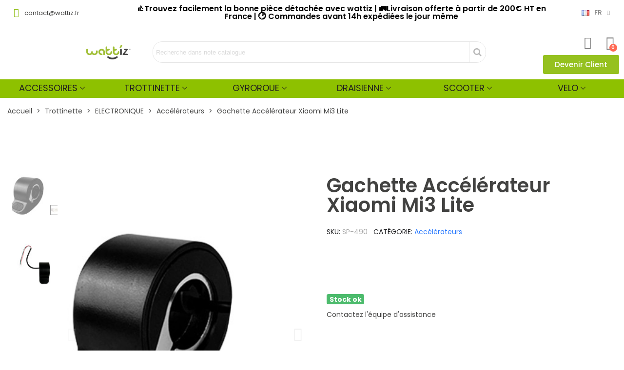

--- FILE ---
content_type: text/html; charset=utf-8
request_url: https://www.wattiz.fr/fr/accelerateurs/107484-accelerateur-xiaomi-mi3-lite-3760351018310.html
body_size: 58759
content:
<!doctype html>
<html lang="fr">

  <head>
	
	  
  <meta charset="utf-8">


  <meta http-equiv="x-ua-compatible" content="ie=edge">



	<link rel="canonical" href="https://www.wattiz.fr/fr/accelerateurs/107484-accelerateur-xiaomi-mi3-lite-3760351018310.html">
	
  <title>Gachette Accélérateur Xiaomi Mi3 Lite </title>
  <meta name="description" content="Gachette Accélérateur Xiaomi Mi3 Lite  Accélérateurs ">
  <meta name="keywords" content="">
      <meta name="robots" content="index,index">
        <link rel="canonical" href="https://www.wattiz.fr/fr/accelerateurs/107484-accelerateur-xiaomi-mi3-lite-3760351018310.html">
    
                      <link rel="alternate" href="https://www.wattiz.fr/fr/accelerateurs/107484-accelerateur-xiaomi-mi3-lite-3760351018310.html" hreflang="x-default">
                  <link rel="alternate" href="https://www.wattiz.fr/gb/throttles/107484-accelerateur-xiaomi-mi3-lite-3760351018310.html" hreflang="en-gb">
                  <link rel="alternate" href="https://www.wattiz.fr/de/beschleuniger/107484-accelerateur-xiaomi-mi3-lite-3760351018310.html" hreflang="de-de">
                  <link rel="alternate" href="https://www.wattiz.fr/es/aceleradores/107484-accelerateur-xiaomi-mi3-lite-3760351018310.html" hreflang="es-es">
            
  
     <script type="application/ld+json">
{
  "@context": "http://schema.org",
  "@type": "LocalBusiness",
  "name": "wattiz",
  "image": "https://www.wattiz.fr/img/cms/wattiz_logo.png",
  "telephone": "0978807610",
  "email": "contact@wattiz.fr",
  "address": {
    "@type": "PostalAddress",
    "streetAddress": "Boulevard de l’europe",
    "addressLocality": "Bourguebus",
    "postalCode": "14540"
  }
}
</script>
<script type="application/ld+json">
  {
    "@context": "https://schema.org",
    "@type": "Organization",
    "name" : "Wattiz",
    "url" : "https://www.wattiz.fr/fr/"
          ,"logo": {
        "@type": "ImageObject",
        "url":"https://www.wattiz.fr/img/logo-1674335921.jpg"
      }
      }
</script>

<script type="application/ld+json">
  {
    "@context": "https://schema.org",
    "@type": "WebPage",
    "isPartOf": {
      "@type": "WebSite",
      "url":  "https://www.wattiz.fr/fr/",
      "name": "Wattiz"
    },
    "name": "Gachette Accélérateur Xiaomi Mi3 Lite ",
    "url":  "https://www.wattiz.fr/fr/accelerateurs/107484-accelerateur-xiaomi-mi3-lite-3760351018310.html"
  }
</script>


  <script type="application/ld+json">
    {
      "@context": "https://schema.org",
      "@type": "BreadcrumbList",
      "itemListElement": [
                  {
            "@type": "ListItem",
            "position": 1,
            "name": "Accueil",
            "item": "https://www.wattiz.fr/fr/"
          },                  {
            "@type": "ListItem",
            "position": 2,
            "name": "Trottinette",
            "item": "https://www.wattiz.fr/fr/7-trottinette"
          },                  {
            "@type": "ListItem",
            "position": 3,
            "name": "ELECTRONIQUE",
            "item": "https://www.wattiz.fr/fr/5752-electronique"
          },                  {
            "@type": "ListItem",
            "position": 4,
            "name": "Accélérateurs",
            "item": "https://www.wattiz.fr/fr/44-accelerateurs"
          },                  {
            "@type": "ListItem",
            "position": 5,
            "name": "Gachette Accélérateur Xiaomi Mi3 Lite",
            "item": "https://www.wattiz.fr/fr/accelerateurs/107484-accelerateur-xiaomi-mi3-lite-3760351018310.html"
          }              ]
    }
  </script>
  
  
  
  
  

<!--st begin -->

    <meta name="viewport" content="width=device-width, maximum-scale=1, initial-scale=1.0" />

<!--st end -->

  <link rel="icon" type="image/vnd.microsoft.icon" href="https://www.wattiz.fr/img/favicon.ico?1674335921">
  <link rel="shortcut icon" type="image/x-icon" href="https://www.wattiz.fr/img/favicon.ico?1674335921">
  <!--st begin -->
    <link rel="apple-touch-icon" sizes="180x180" href="/upload/stthemeeditor/76b514a21c51a5d9ac3c519db6f70b83.png?1674334375" />
      <link rel="icon" type="image/png" sizes="16x16" href="/upload/stthemeeditor/d7f0ef22f0a150b41e16e73e19dcabe6.png?1674334375" />
      <link rel="icon" type="image/png" sizes="32x32" href="/upload/stthemeeditor/8db01426a4b078ae6e6cfdcc4defda19.png?1674334375" />
            <link rel="mask-icon" href="/upload/stthemeeditor/091b0a9863abdfa10e8a87b909c8e1bf.svg?1674334375" color="#e54d26">
      <meta name="msapplication-config" content="https://www.wattiz.fr/upload/stthemeeditor/1/browserconfig.xml?1674334375">
    
<!--st end -->

  





  	

  <script type="text/javascript">
        var ASSearchUrl = "https:\/\/www.wattiz.fr\/fr\/module\/pm_advancedsearch4\/advancedsearch4";
        var LS_Meta = {"v":"6.6.9"};
        var addressAutocompleter = {"countryRestriction":"all","countriesRestrictions":[],"isoCodeToIdCountry":{"AF":"229","AL":"228","DE":"1","AQ":"230","SA":"186","AM":"45","AU":"24","AT":"2","AZ":"47","BH":"49","BD":"50","BE":"3","BT":"56","BY":"52","BA":"231","BN":"59","BG":"233","KH":"63","CN":"5","CY":"76","KP":"120","KR":"28","HR":"74","DK":"20","AE":"215","ES":"6","EE":"86","FM":"145","FJ":"90","FI":"7","FR":"8","GE":"93","GI":"97","GR":"9","GP":"98","GU":"99","GY":"104","HU":"142","CX":"235","NF":"160","CC":"236","CK":"237","FO":"89","MP":"161","MH":"139","PN":"171","SB":"192","IN":"109","ID":"110","IQ":"112","IR":"111","IE":"26","IS":"108","IL":"29","IT":"10","JP":"11","JO":"116","KZ":"117","KG":"122","KI":"119","KW":"121","RE":"174","LA":"123","LV":"124","LB":"125","LI":"129","LT":"130","LU":"12","MY":"135","MV":"136","MT":"138","MQ":"140","MD":"146","MN":"148","ME":"149","MM":"61","NR":"154","NP":"155","NU":"159","NO":"23","NC":"156","NZ":"27","OM":"162","UZ":"217","PK":"163","PW":"164","PG":"167","NL":"13","PH":"170","PL":"14","PF":"239","PT":"15","QA":"173","HK":"22","MO":"131","RO":"36","GB":"17","RU":"175","WS":"183","RS":"188","SG":"25","SK":"37","SI":"191","LK":"195","SE":"18","CH":"19","SY":"200","TJ":"202","TW":"201","CZ":"16","TF":"240","IO":"232","PS":"165","TH":"204","TL":"80","TK":"205","TO":"206","TM":"210","TR":"209","TV":"212","UA":"214","VU":"218","VN":"220","WF":"223","YE":"225"},"isoCodeToIdState":{"AE":"2","AP":"131","WS-AA":"3091","ES-C":"353","AA":"1","LB-AK":"4447","CH-AG":"2438","GB-ABE":"3346","GB-ABD":"3347","NG-AB":"3769","CI-AB":"544","UG-317":"2015","GE-AB":"5110","PH-ABR":"5292","AZ-ABS":"1511","AE-AZ":"414","NG-FC":"3783","ID-AC":"236","BS-AK":"1480","PTAC":"3584","SM-01":"3066","BR-AC":"1283","OM-DA":"3723","EG-DK":"441","QA-DA":"3577","CM-AD":"1087","NG-AD":"3770","TR-01":"2094","LV-011":"4473","ET-AA":"5427","MV-01":"4204","TR-02":"2095","UG-301":"1999","DZ-01":"1609","MR-07":"4018","RU-AD":"3102","ET-AF":"5430","TR-03":"2096","NE-1":"3806","MA-AGD":"4063","UG-322":"2020","MU-AG":"4030","AZ-AGC":"1513","AZ-AGM":"1514","AZ-AGS":"1515","LV-001":"4463","AG":"126","TR-04":"2097","AZ-AGA":"1512","AZ-AGU":"1516","AGS":"57","PH-AGN":"5294","PH-AGS":"5296","TM-A ":"2175","SV-AH":"420","FI-AL":"5257","23":"270","WS-AL":"3092","TL-AL ":"2231","PW-002":"3677","FR01":"5137","DZ-44":"1652","DZ-46":"1654","TL-AN ":"2232","PW-004":"3678","FR02":"5138","NR-01":"3855","LV-002":"4464","LV-003":"4465","GE-AJ":"5111","JO-AJ":"4751","AE-AJ":"413","NO-02":"3749","05":"271","PH-AKL":"5297","KZ-AKM":"4703","LV-004":"4466","TR-68":"2161","KZ-AKT":"4706","NG-AK":"3771","KW-AH":"4620","IQ-AN":"4883","JO-AQ":"4753","KW-KU":"4624","BH-13":"1394","JO-AM":"4752","SA-11":"1667","EG-BA":"437","SD-RS":"2517","JO-BA":"4756","IQ-BA":"4885","TD-BA":"1030","LB-BI":"4456","TD-LC":"1046","EG-BH":"438","OM-BU":"3722","LY-BU":"4411","KW-FA":"4621","EG-FYM":"443","AE-FU":"416","EG-GH":"444","MA-HAO":"4084","SY-HA ":"2957","MA-HOC":"4085","SA-08":"1664","EG-ALX":"434","EG-IS":"446","LY-JA":"4414","LY-JG":"4415","LY-JI":"4416","KW-JA":"4623","LB-JA":"4458","BH-14":"1395","SA-12":"1668","SD-GZ":"2499","EG-GZ":"445","LY-JU":"4417","JO-KA":"4759","PS-HBN":"2263","SD-KH":"2503","QA-KH":"3578","LY-KF":"4418","SY-LA ":"2962","SA-03":"1659","JO-MA":"4760","LY-MJ":"4421","LY-MB":"4419","EG-MNF":"453","EG-MN":"452","BH-15":"1396","IQ-MU":"4894","SD-GD":"2495","IQ-QA":"4897","EG-C":"440","EG-KB":"448","SA-05":"1661","IL-JM":"4782","PS-JEM":"2265","SY-QU ":"2963","EG-LX":"451","EG-WAD":"460","LY-WA":"4428","QA-WA":"3582","OM-WU":"3728","AL":"127","ES-A":"356","BR-AL":"1284","CR-A":"537","AK":"5","ES-VI":"354","RO-AB":"3185","ES-AB":"355","PH-ALB":"5298","CA-AB":"1073","AB":"92","IR-32":"4882","UG-323":"2021","05602":"750","DZ-16":"1624","13502":"1020","DJ-AS":"1803","BJ-AL":"1367","FR03":"5139","KZ-ALM":"4712","KZ-ALA":"4711","ES-AL":"357","WF-AL":"1813","LV-005":"4467","FR04":"5140","FR06":"5142","LV-006":"4468","SI-022":"5473","GT-AV":"5054","RU-AL":"3103","RU-ALT":"3104","08314":"860","03302":"709","01107":"688","PY-16":"3653","PY-10":"3647","LV-007":"4469","LT-AL":"4389","PY-13":"3650","BR-AP":"1286","ET-AM":"5432","PE-AM":"3620","TR-05":"2098","LV-008":"4470","BR-AM":"1285","VE-X":"1879","CO-AMA":"609","BE-VAN":"1384","CY-04":"642","TH-37":"2375","UG-314":"2012","LK-33":"2651","LK-52":"2679","UG-324":"2022","UG-216":"1982","RU-AMU":"3105","UG-319":"2017","VN-44":"1849","LB-NA":"4462","IQ-NA":"4895","SD-NW":"2515","SD-NB":"2509","LY-NQ":"4424","NR-02":"3856","NG-AN":"3772","AN":"128","10202":"936","04103":"714","UZ-AN":"1910","KM-G":"601","KM-A":"597","AD-07":"1716","ME-01":"3909","MD-AN":"3971","NR-03":"3857","TH-15":"2355","PW-010":"3679","09201":"903","AO":"129","GB-ANS":"3348","CN-34":"658","NR-04":"3858","TR-06":"2099","PE-AN":"3621","DZ-23":"1631","GQ-AN":"5033","SC-02":"2978","SC-03":"2979","SC-01":"2977","SC-05":"2981","LC-01":"3050","TR-07":"2100","MG-T":"4313","12202":"971","PH-ANT":"5299","CO-ANT":"610","02101":"694","GB-ANT":"3349","MG-D":"4310","08302":"848","LK-71":"2697","VE-B":"1880","CN-92":"681","02":"272","MA-AOU":"4064","UG-302":"2000","PH-APA":"5302","LV-009":"4471","CH-AR":"2439","VE-C":"1881","PE-AP":"3622","SY-RA ":"2964","QA-RA":"3580","SA-01":"1657","MK-02":"4315","RO-AR":"3187","AM-AG":"1598","VE-D":"1882","AM-AR":"1599","CO-ARA":"611","08202":"841","IQ-AR":"4884","IR-03":"4854","TR-75":"2168","FR07":"5143","FR08":"5144","GB-ARD":"3350","AR":"326","RO-AG":"3186","GB-AGB":"3351","MN-073":"3952","RU-ARK":"3106","MV-00":"4203","MV-02":"4205","15101":"683","FR09":"5145","PS-JRH":"2269","PE-AR":"3623","TT-ARI ":"2205","AZ":"6","GB-ARM":"3352","AM-AV":"1600","DJ-AR":"1802","CU-15":"513","HT-AR":"4963","UY-AR":"1924","TR-08":"2101","UG-303":"2001","TZ-01":"2292","IQ-SU":"4899","SY-SU ":"2966","EG-SUZ":"459","TM-S ":"2180","QA-MS":"3579","BH-17":"1397","SD-NO":"2511","AE-SH":"418","SA-04":"1660","LB-AS":"4450","GH-AH":"5101","SA-14":"1669","MA-ASZ":"4065","MR-03":"4014","AS":"327","KZ-AST":"4717","AZ-AST":"1517","AT":"132","RU-AST":"3107","ES-O":"358","PY-ASU":"3663","EG-ASN":"435","EG-AST":"436","JO-AT":"4754","BJ-AK":"1366","CO-ATL":"612","NI-AN":"3814","NI-AS":"3815","HN-AT":"4944","BJ-AQ":"1368","LA-AT":"4593","MT-01":"4126","WS-AT":"3093","KZ-ATY":"4719","FR10":"5146","LV-010":"4472","NZ-AUK":"3731","FR11":"5147","PH-AUR":"5303","NO-09":"3756","ACT":"317","IS-7":"4824","PH-14":"5285","PTAV":"3585","AV":"133","FR12":"5148","ES-AV":"359","UA-43":"2072","SO-AW ":"2719","PE-AY":"3624","TR-09":"2102","MM-07":"3889","11201":"958","QA-ZA":"3583","OM-ZA":"3729","JO-AZ":"4755","LY-ZA":"4431","PK-JK":"3700","IR-02":"4853","IR-01":"4852","MA-AZI":"4066","DO-02":"3233","EC-AZ":"461","LB-BH":"4454","FJ-01":"5233","VN-43":"1848","AZ-BAB":"1519","IQ-BB":"4886","LV-012":"4474","VN-54":"1858","VN-53":"1857","VN-55":"1859","VN-56":"1860","RO-BC":"3189","HU-BK":"4902","ES-BA":"360","AF-BDS":"1750","DE-BW":"1718","AF-BDG":"1749","LK-81":"2706","GW-BA":"5042","BD-05":"1413","IQ-BG":"4887","AF-BGL":"1751","NP-BA":"3841","MM-02":"3884","BR-BA":"1287","TD-BG":"1032","NR-05":"3859","BCN":"58","BCS":"59","GT-BV":"5055","AZ-BA":"1518","SO-BK ":"2720","MW-BA":"4232","AZ-BAL":"1520","LV-013":"4475","BF-BAL":"1206","ES-PM":"361","ID-BA":"237","TR-10":"2103","TM-B ":"2176","AF-BAL":"1747","GB-BLA":"3353","GB-BLY":"3354","PK-BA":"3694","MD-BA":"3972","LV-014":"4476","LV-015":"4477","MT-02":"4127","LI-01":"4399","BF-BAM":"1207","ML-BKO":"4202","CF-BB":"3314","AF-BAM":"1748","SO-BN ":"2721","GB-BNB":"3355","BD-01":"1409","CD-BN":"3276","LY-BA":"4410","CF-BGF":"3316","EG-BNS":"439","GM-B":"5122","SK-BC":"405","KH-1":"1106","ID-BT":"238","BF-BAN":"1208","DO-03":"3234","ME-02":"3910","DO-04":"3235","HU-BA":"4903","AG-10":"1676","ES-B":"362","BD-02":"1410","SO-BR ":"2722","BA":"134","GY-BA":"5023","VE-E":"1883","KE-01":"4656","BD-06":"1414","BD-A":"1473","GB-BDG":"3356","BT":"135","GB-BNE":"3357","GB-BNS":"3358","TR-74":"2167","CD-BC":"3275","FR67":"5204","CI-BS":"545","MD-BS":"3975","CH-BL":"2440","CH-BS":"2441","PH-BAS":"5305","RU-BA":"3108","LK-1":"2617","CF-BK":"3319","PH-BAN":"5304","PH-BTN":"5311","PH-BTG":"5310","KH-2":"1117","GB-BAS":"3359","KG-B":"4630","TR-72":"2165","DZ-05":"1613","LK-51":"2676","KZ-ZAP":"4746","TL-BA ":"2234","NG-BA":"3773","LV-016":"4478","SO-BY ":"2723","NZ-BOP":"3732","MN-071":"3951","MN-069":"3950","TR-69":"2162","NG-BY":"3776","DE-BY":"1719","LB-BA":"4452","PS-BTH":"2257","BF-BAZ":"1209","SC-06":"2982","SC-07":"2983","MU-BR":"4032","DZ-08":"1616","GB-BDF":"3360","PTBE":"3586","TN-31":"2188","DZ-06":"1614","HU-BE":"4904","HU-BC":"4921","BN-BE":"1279","SC-09":"2985","GB-BFS":"3361","RU-BEL":"3109","BL":"136","SC-10":"2986","TN-13":"2183","MA-BES":"4069","VN-50":"1854","MD-BD":"3973","BN":"137","PH-BEN":"5306","ID-BE":"239","AO-BGO":"1693","AO-BGU":"1694","MA-BEM":"4067","ET-BE":"5433","NG-BE":"3774","RS-00":"3002","ME-03":"3911","AL-01":"1735","LS-D":"4585","BG":"138","MA-BER":"4068","DE-BE":"1720","CH-BE":"2442","MK-03":"4316","BS-BY":"1483","LV-017":"4479","GB-BEX":"3362","GN-BE":"4983","AZ-BEY":"1522","AZ-BAR":"1521","NP-BH":"3842","BD-07":"1415","PH-05":"5267","AO-BIE":"1695","BI":"139","BR":"143","RO-BH":"3190","ME-04":"3912","MH-KIL":"4800","TR-11":"2104","AZ-BIL":"1523","PH-BIL":"5308","BS-BI":"1481","TR-12":"2105","VN-57":"1861","VN-31":"1838","VN-58":"1862","VN-40":"1846","GQ-BN":"5034","GQ-BS":"5035","GW-BM":"5044","MT-03":"4128","MT-04":"4129","GB-BIR":"3363","MT-05":"4130","KG-GB":"4637","DZ-07":"1615","GW-BS":"5045","RO-BN":"3191","TR-13":"2106","MK-04":"4317","TN-23":"2187","ES-BI":"400","HR-07":"522","BS-BP":"1482","MU-BL":"4031","GB-BBD":"3364","GB-BPL":"3365","GB-BGW":"3366","BG-01":"1251","MW-BL":"4234","SE-K":"2481","DZ-09":"1617","AI-BP":"1678","CV-BV":"1133","NI-BO":"3816","TL-BO ":"2236","PA-1":"3664","NR-06":"3860","GN-BF":"4984","MK-05":"4318","MK-06":"4319","BD-03":"1411","PH-BOH":"5309","GN-B":"4982","GN-BK":"4985","LA-BK":"4594","ZA-NW":"2602","GW-BL":"5043","LA-BL":"4596","VE-F":"1884","CO-BOL":"613","EC-BO":"463","SK-PV":"409","BO":"140","GB-BOL":"3367","TR-14":"2107","BZ":"141","KE-02":"4657","LR-BM":"4433","LR-BG":"4432","PY-19":"3654","DZ-34":"1642","SM-06":"3071","BJ-BO":"1369","TD-BO":"1033","MT-06":"4131","NG-BO":"3775","RS-14":"3016","HU-BZ":"4905","MK-07":"4320","RO-BT":"3193","FR1":"5149","BF-01":"1193","CG-11":"3286","BF-BGR":"1210","DZ-10":"1618","MA-BOD":"4070","MA-BOM":"4071","BF-BLG":"1211","BF-BLK":"1212","DZ-35":"1643","GB-BMH":"3368","SC-08":"2984","CO-BOY":"614","BE-VBR":"1386","BE-WBR":"1390","GB-BRC":"3369","GB-BRD":"3370","PTBR":"3587","PTBA":"3588","BD-04":"1412","RO-BR":"3192","MR-05":"4016","DE-BB":"1721","RS-11":"3013","RO-BV":"3194","SK-BL":"406","CV-BR":"1132","CG-BZV":"3297","BA-BRC":"1327","DE-HB":"1722","GB-BEN":"3371","BS":"142","BY-BR":"1339","MD-BR":"3974","GB-BGE":"3372","CA-BC":"1074","BC":"91","RU-BRY":"3110","LV-018":"4480","HR-12":"527","SR-BR ":"2428","GB-BRY":"3373","GH-BA":"5102","BN-BM":"1280","BE-BRU":"1393","MK-08":"4321","FJ-02":"5234","NR-07":"3861","BI-BB":"1175","GB-BKM":"3374","RO-B":"3188","UG-217":"1983","HU-BU":"4901","UG-223":"1989","ME-05":"3913","TH-38":"2376","B":"102","UG-201":"1967","UG-325":"2023","UG-117":"1959","13402":"1016","BI-BM":"1177","BI-BL":"1176","UG-224":"1990","PH-BUK":"5312","UG-118":"1960","UG-218":"1984","PH-BUL":"5314","UG-225":"1991","BZ-BZ":"1378","ZW-BU":"1781","MN-067":"3949","UG-419":"2048","08402":"862","BT-33":"1166","DE-DE":"1734","UG-401":"2030","KE-03":"4658","EG-PTS":"455","TR-15":"2108","BG-02":"1252","AT-1":"1589","ES-BU":"363","TH-31":"2369","RU-BU":"3111","TR-16":"2109","LV-019":"4481","BI-BR":"1178","GB-BUR":"3375","KR-26":"559","IR-06":"4857","UG-402":"2031","KE-04":"4659","UG-202":"1968","NO-06":"3753","UG-219":"1985","UG-119":"1961","LS-B":"4583","UG-120":"1962","UZ-BU":"1911","UG-226":"1992","RO-BZ":"3195","VN-59":"1863","PY-5":"3658","PY-6":"3659","SV-CA":"421","05402":"740","AO-CAB":"1696","12201":"970","MZ-P":"3905","08303":"849","ES-CC":"364","GW-CA":"5046","ES-CA":"365","GB-CAY":"3376","PH-CAG":"5316","PH-02":"5263","CA":"8","MD-CA":"3976","FJ-03":"5235","PH-40":"5289","02201":"698","RO-CL":"3197","MD-CL":"3977","10102":"927","CO-CAL":"615","03102":"704","GB-CLD":"3377","05502":"745","13403":"1017","05302":"736","CL":"145","FR14":"5150","CU-09":"507","PH-CAN":"5320","PH-CAS":"5324","15102":"684","GB-CAM":"3378","GB-CMD":"3379","PH-CAM":"5318","01402":"690","CAM":"60","CB":"146","VN-CT":"1874","TR-17":"2110","EC-CA":"464","LC-12":"3059","04202":"719","UY-CA":"1925","08203":"842","AD-02":"1711","PY-14":"3651","TR-18":"2111","BI-CA":"1179","ES-S":"366","FR15":"5151","MD-CT":"3981","NZ-CAN":"3733","VN-04":"1819","SB-CT":"4791","PH-CAP":"5322","CO-CAQ":"616","VE-G":"1885","PH-13":"5283","09102":"883","RO-CS":"3198","NI-CA":"3817","CI":"147","EC-CAR":"465","GB-CRF":"3380","MU-CC":"4033","SI-013":"5466","IE-CW":"4826","GB-CMN":"3381","LV-020":"4482","GB-CKF":"3382","05603":"751","CR-C":"538","05102":"728","MA-CAS":"4072","CO-CAS":"617","BF-02":"1194","CE":"148","MK-80":"4381","ES-CS":"367","PTCB":"3589","GB-CSR":"3383","LC-02":"3051","10201":"935","BS-CI":"1485","K":"103","PH-CAT":"5326","CT":"10","CZ":"150","05702":"756","CO-CAU":"618","07201":"808","MD-CS":"3980","IE-CN":"4827","PH-CAV":"5328","BR-CE":"1288","PH-CEB":"5330","RU-CE":"3112","RU-CHE":"3113","MK-78":"4380","ZM-02":"1792","UG-C":"2055","BW-CE":"1310","PY-11":"3648","FJ-C":"5247","SB-CE":"4789","GH-CP":"5103","NP-1":"3832","BS-CO":"1487","BS-CS":"1488","GB-CBF":"3384","CZ-20":"3308","SD-DC":"2484","SI-021":"5472","BS-CE":"1484","PH-03":"5265","LK-2":"2631","MW-C":"4236","GM-M":"5124","SI-015":"5468","SG-01":"2968","PH-07":"5271","CM-CE":"1089","HT-CE":"4965","BF-03":"1195","TG-C ":"2225","BF-04":"1196","BF-05":"1197","BF-06":"1198","BF-07":"1199","GQ-CS":"5037","GB-CGN":"3385","13102":"978","UY-CL":"1926","13103":"979","CO-CES":"619","MK-81":"4382","LV-022":"4484","LV-021":"4483","ME-06":"3914","ES-CE":"403","AZ-CAB":"1524","AZ-CAL":"1525","TH-24":"2364","H":"104","KP-04":"581","TT-CHA ":"2206","IR-08":"4859","TH-18":"2358","10401":"952","TH-36":"2374","MW-N":"4267","MW-S":"4285","SV-CH":"422","LA-CH":"4598","03201":"706","07202":"809","BD-09":"1417","TW-CHA ":"2328","TH-22":"2362","MA-09":"4055","LK-9":"2710","FR16":"5152","FR17":"5153","TD-CB":"1035","VC-01":"3060","NZ-CIT":"3734","MA-CHE":"4073","06302":"789","FR18":"5154","UA-71":"2083","UA-74":"2084","UA-77":"2085","GB-CHE":"3386","GB-CHW":"3387","BT-12":"1156","TH-50":"2388","TH-57":"2395","CHP":"61","TW-CYI":"2329","TW-CYQ ":"2330","12":"273","MA-CHI":"4074","SM-02":"3067","CH":"151","08103":"830","CHH":"62","MW-CK":"4238","11401":"964","08401":"861","08406":"866","GT-CM":"5056","06303":"790","EC-CHI":"473","MM-14":"3893","NI-CI":"3818","GT-CQ":"5057","MW-CR":"4240","PA-4":"3668","MD-CU":"3982","MW-CT":"4242","BD-10":"1418","BD-B":"1474","DZ-02":"1610","BW-CH":"1311","CO-CHO":"620","SB-CH":"4790","LC-03":"3052","09121":"902","HN-CH":"4945","TH-20":"2360","10203":"937","CN-50":"668","NI-CO":"3819","BB-01":"1398","KN-01":"3075","MA-CHT":"4075","KG-C":"4634","BD-12":"1420","U":"105","TH-86":"2419","KR-43":"567","KR-44":"568","BO-H":"1331","FM-TRK":"4010","DO-33":"3264","DO-34":"3265","DO-35":"3266","DO-36":"3267","BI-CI":"1180","LV-023":"4485","CU-08":"506","CU-06":"504","MD-CM":"3978","11202":"959","GB-BST":"3388","GB-DER":"3389","GB-EDH":"3390","BS-FP":"1491","RW-01":"3227","GB-LCE":"3391","GB-LND":"3392","GB-MAN":"3393","GB-NGM":"3394","GB-PTE":"3395","GB-PLY":"3396","GB-POR":"3397","GB-SLF":"3398","GB-STH":"3399","GB-STE":"3400","GB-WSM":"3401","GB-WLV":"3402","C":"106","CMX":"65","ES-CR":"368","GB-CLK":"3403","IE-CE":"4828","JM-13":"4775","RO-CJ":"3196","COA":"63","TZ-19":"2316","08403":"863","BO-C":"1330","10103":"928","11301":"961","PA-2":"3666","06102":"766","08404":"864","08405":"865","PTCO":"3590","06103":"767","VE-H":"1886","07402":"821","01403":"691","GB-CLR":"3404","COL":"64","13301":"1012","BJ-CO":"1370","09202":"904","LK-11":"2622","HN-CL":"4946","PA-3":"3667","UY-CO":"1927","CO":"152","06104":"768","HN-CM":"4947","04302":"723","BD-08":"1416","SR-CM ":"2429","CI-CM":"546","BF-COM":"1213","PH-COM":"5332","GN-C":"4986","08101":"828","PY-1":"3646","13104":"980","05103":"729","LT-TA":"4395","LT-TE":"4396","LT-VL":"4398","CD":"3274","RO-CT":"3199","DZ-25":"1633","07102":"799","08204":"843","GB-CWY":"3405","GB-CKT":"3406","HN-CP":"4948","03101":"703","ZM-08":"1798","04102":"713","PY-3":"3656","PH-15":"5287","X":"107","CO-COR":"621","ES-CO":"369","IE-CO":"4829","GB-CON":"3407","08102":"829","SR-CR ":"2430","14102":"915","FR19":"5155","W":"108","FR2A":"5156","HN-CR":"4949","TR-19":"2112","CS":"153","SI-024":"5475","PH-NCO":"5380","FR21":"5158","FR22":"5159","EC-CO":"467","BJ-KO":"1372","TT-CTT ":"2207","TL-CO ":"2238","RO-CV":"3200","GB-COV":"3408","BD-11":"1419","GN-CO":"4987","11101":"956","GB-CGV":"3409","CR":"154","FR23":"5160","MD-CR":"3979","BS-CK":"1486","NG-CR":"3777","KR":"155","GB-CRY":"3410","HU-CS":"4906","MK-82":"4383","ES-CU":"370","RU-CHU":"3114","AZ-CUL":"1526","GB-CMA":"3411","09103":"884","CO-CUN":"622","AO-CNN":"1698","CN":"156","09203":"905","13503":"1021","10204":"938","08205":"844","09104":"885","MU-CU":"4034","07103":"800","07301":"811","SV-CU":"423","RU-CU":"3115","CG-8":"3295","CG-15":"3290","GY-CU":"5024","VN-DN":"1875","GN-DB":"4989","KR-27":"560","KR-30":"563","BT-22":"1161","LV-024":"4486","RU-DA":"3116","IQ-DA":"4888","DO-05":"3236","SN-DK":"3035","MR-08":"4019","LK-3":"2643","GN-DL":"4991","SE-W":"2468","10205":"939","RO-DB":"3201","ME-07":"3915","SY-DR ":"2955","TZ-02":"2293","MN-037":"3933","PA-5":"3669","GB-DAL":"3412","LY-DR":"4412","AZ-DAS":"1527","TM-D ":"2177","LV-025":"4487","LV-DGV":"4573","PH-DAV":"5338","PH-DAS":"5336","PH-DVO":"5342","PH-DAO":"5334","PH-11":"5279","AF-DAY":"1752","PS-DEB":"2259","SY-DY ":"2956","MK-21":"4331","MK-22":"4332","HU-DE":"4922","MW-DE":"4244","DE":"11","MK-23":"4333","NG-DE":"3778","VE-Y":"1887","GY-DE":"5025","MK-25":"4335","MK-24":"4334","GB-DEN":"3413","CI-DN":"547","NR-08":"3862","TR-20":"2113","LC-05":"3053","VE-Z":"1888","GB-DBY":"3414","GB-DRY":"3415","FR79":"5216","GB-DEV":"3416","BD-13":"1421","BD-C":"1475","NP-DH":"3843","MV-SU":"4228","IQ-DQ":"4890","AL-09":"1743","03202":"707","TT-DMN ":"2208","NE-2":"3807","DJ-DI":"1806","LU-D":"4386","TL-DI ":"2241","SY-DI ":"2954","PH-DIN":"5340","BD-14":"1422","MT-07":"4132","GN-DI":"4990","SN-DB":"3034","ET-DD":"5436","DC":"56","VE-A":"1889","CO-DC":"623","BR-DF":"1289","DO-01":"3232","IQ-DI":"4889","TR-21":"2114","DZ-17":"1625","DJ-DJ":"1807","UA-12":"2062","LV-026":"4488","BG-08":"1258","TZ-03":"2294","MK-26":"4336","UG-318":"2016","RO-DJ":"3202","MK-27":"4337","PL-DS":"3604","SM-03":"3068","GB-DNC":"3417","MD-DO":"3983","IE-DL":"4830","UA-14":"2063","BJ-DO":"1371","06105":"769","FR24":"5161","MN-061":"3945","MN-063":"3946","GB-DOR":"3418","NE-3":"3808","FR25":"5162","MA-10":"4056","MW-DO":"4246","GB-DOW":"3419","SI-012":"5465","NL-DR":"3710","MD-DR":"3984","FR26":"5163","DO-06":"3237","MD-DU":"3985","AE-DU":"415","IE-D":"4831","GN-DU":"4992","HR-19":"534","GB-DUD":"3420","GB-DGY":"3421","EG-DT":"442","HU-DU":"4923","LV-027":"4489","GB-DND":"3422","MN-059":"3944","GB-DGN":"3423","DUR":"66","UY-DU":"1928","LV-028":"4490","GB-DUR":"3424","AL-02":"1736","TJ-DU ":"2288","TR-81":"2174","KG-J":"4641","MN-057":"3943","VN-33":"1840","VN-72":"1872","VN-71":"1871","VN-39":"1845","VN-45":"1850","GB-EAL":"3425","CM-ES":"1093","GB-EAY":"3426","GY-EB":"5026","SD-DE":"2486","GB-EDU":"3427","AI-EE":"1679","BS-EG":"1489","GB-ELN":"3428","GB-ERW":"3429","GB-ERY":"3430","GB-ESX":"3431","ZM-03":"1793","UG-E":"2056","FJ-E":"5248","RW-02":"3228","SL-E ":"2973","GH-EP":"5104","NP-4":"3838","ZA-EC":"2521","LK-5":"2672","PH-EAS":"5344","PH-08":"5273","NG-EB":"3779","MD-ED":"3986","TR-22":"2115","NG-ED":"3780","HU-EG":"4924","38":"274","NG-EK":"3781","IL-M":"4784","DZ-32":"1640","BO-B":"1329","13105":"981","08407":"867","MA-HAJ":"4083","MA-JDI":"4088","IL-D":"4778","13602":"1025","EC-OR":"477","DZ-39":"1647","HN-EP":"4950","GT-PR":"5065","05604":"752","DO-08":"3239","05605":"753","DZ-36":"1644","DO-37":"3268","TR-23":"2116","AL-03":"1737","KE-05":"4660","PA-EM":"3674","KE-06":"4661","07104":"801","AD-03":"1712","GB-ENF":"3432","LV-029":"4491","EN":"157","TD-EE":"1037","TD-EO":"1038","DO-38":"3269","E":"109","NG-EN":"3782","CD-EQ":"3277","09204":"906","HU-ER":"4925","AM-ER":"1601","LV-030":"4492","TL-ER ":"2243","NA-ER":"3870","MA-ERR":"4076","TR-24":"2117","TR-25":"2118","MA-ESM":"4078","AD-08":"1717","LI-02":"4400","GT-ES":"5058","IR-04":"4855","IL-Z":"4788","TR-26":"2119","EC-ES":"469","DO-09":"3240","BR-ES":"1290","MA-ESI":"4077","GY-ES":"5027","GB-ESS":"3433","FR91":"5228","BF-08":"1200","13106":"982","MEX":"71","NI-ES":"3820","GA-1":"5128","FI-ES":"5253","TO-01":"2220","FR27":"5164","FR28":"5165","PTEV":"3591","RU-YEV":"3183","NR-09":"3863","CM-EN":"1090","BS-EX":"1490","WS-FA":"3094","MV-03":"4206","SM-04":"3069","MA-FAH":"4079","VE-I":"1890","MD-FA":"3987","GB-FAL":"3434","NP-5":"3840","AF-FRA":"1753","GN-F":"4993","GN-FA":"4994","UZ-FA":"1912","BD-15":"1423","PTFA":"3592","IR-14":"4864","AF-FYB":"1754","SN-FK":"3036","BA-BIH":"1326","PK-TA":"3707","HU-FE":"4907","MV-04":"4207","BD-16":"1424","GB-FER":"3435","FM":"158","FE":"159","MA-05":"4051","MA-FES":"4080","MT-08":"4133","MG-F":"4311","AL-04":"1738","GB-FIF":"3436","MA-FIG":"4081","FR29":"5166","NO-20":"3766","SM-05":"3070","FI":"160","MU-FL":"4035","BE-VWV":"1388","BE-VOV":"1387","NL-FL":"3712","GB-FLN":"3437","UY-FS":"1930","MD-FL":"3988","MT-09":"4134","FL":"12","08104":"831","UY-FD":"1929","FG":"161","MT-10":"4135","MC-FO":"3955","GN-FO":"4995","ZA-FS":"2531","FC":"162","P":"110","HN-FM":"4951","BW-FR":"1312","09105":"886","03303":"710","10104":"929","GN-FR":"4996","CH-FR":"2443","FR":"163","10105":"930","NL-FR":"3709","CN-35":"659","18":"275","40":"276","07":"277","TV-FUN ":"2086","10402":"953","14202":"923","MV-29":"4222","AZ-FUZ":"1528","TN-81":"2202","BW-GA":"1313","BG-07":"1257","GW-GA":"5047","TN-71":"2199","WS-GE":"3095","WS-GI":"3096","MD-GA":"3989","BD-19":"1427","EC-GA":"470","RO-GL":"3204","SO-GA ":"2724","LK-31":"2646","09106":"887","IE-G":"4832","ET-GA":"5438","LK-12":"2625","LI-03":"4401","NP-GA":"3844","KR-42":"566","CN-62":"674","BF-GAN":"1214","ML-7":"4200","GN-GA":"4997","FR30":"5167","KE-07":"4662","LV-031":"4493","BT-GA":"1173","GB-GAT":"3438","ZA-GT":"2549","SE-X":"2467","MZ-G":"3900","PS-GZA":"2260","TR-27":"2120","BD-18":"1426","ZA-NL":"2810","LR-GP":"4438","SO-GE ":"2725","AM-GR":"1602","TZ-27":"2324","NL-GE":"3713","15202":"686","CH-GE":"2444","GE":"164","AI-GH":"1680","GA":"330","FR232":"5169","MK-18":"4328","AZ-GAD":"1530","AZ-GA":"1529","MT-13":"4138","BW-GH":"1314","MT-14":"4139","SD-DW":"2493","SD-GK":"2497","MA-02":"4048","DZ-47":"1655","MT-15":"4140","MT-16":"4141","LY-GT":"4413","MT-17":"4142","AF-GHA":"1755","AF-GHO":"1756","VN-30":"1837","21":"278","IR-19":"4869","KI-G":"4626","PK-GB":"3696","PH-GUI":"5345","ES-SS":"374","TR-28":"2121","CF-KB":"3326","ES-GI":"371","FR33":"5170","NZ-GIS":"3735","BI-GI":"1181","RO-GR":"3205","AL-05":"1739","CH-GL":"2445","GB-GLG":"3439","SC-12":"2988","MD-GL":"3990","GB-GLS":"3440","BF-GNA":"1215","CI-GD":"548","BR-GO":"1291","IR-27":"4877","UG-121":"1963","NG-GO":"3784","BY-HO":"1347","BD-17":"1425","AZ-GOR":"1531","09107":"888","MR-04":"4015","SI-023":"5474","GO":"165","RO-GJ":"3203","BY-HM":"1343","KG-GO":"4638","ID-GO":"240","MK-19":"4329","SE-I":"2483","BF-GOU":"1216","MN-065":"3948","MN-064":"3947","AZ-GOY":"1532","AZ-GYG":"1533","HN-GD":"4952","HR-21":"536","MK-20":"4330","ES-GR":"372","NI-GR":"3821","SC-13":"2989","SC-14":"2990","LR-GB":"4435","LR-CM":"4434","MA-08":"4054","BS-GC":"1492","LR-GG":"4436","LR-GK":"4437","MU-GP":"4036","HT-GA":"4966","06106":"770","CU-12":"510","CH-GR":"2446","GH-AA":"5100","GB-GRE":"3441","LU-G":"4387","VC-06":"3065","LV-032":"4494","BY-HR":"1350","NL-GR":"3708","LC-06":"3054","GR":"166","ES-GU":"373","SB-GU":"4792","CO-GUA":"624","PY-4":"3657","11203":"960","CR-G":"539","GUA":"67","CN-44":"665","CN-45":"666","CU-14":"512","PTGU":"3593","VE-J":"1891","GT-GU":"5059","CO-GUV":"625","EC-GYE":"462","MT-11":"4136","GN-GU":"4998","DZ-24":"1632","MA-GUE":"4082","MA-14":"4060","TD-GR":"1039","GRO":"68","MR-10":"4021","CN-52":"670","GJ":"331","LV-033":"4495","UG-304":"2002","TR-29":"2122","10":"279","GE-GU":"5112","ME-22":"3930","KR-29":"562","GB-GWN":"3442","KR-41":"565","KR-47":"571","KR-48":"572","HU-GY":"4926","HU-GS":"4908","MT-12":"4137","BT-13":"1157","VN-03":"1818","SA-06":"1662","VN-63":"1865","VN-HN":"1876","VN-23":"1830","TO-02":"2221","RU-KHA":"3127","BD-20":"1428","AZ-HAC":"1534","GB-HCK":"3443","MV-05":"4208","TD-HL":"1041","VN-61":"1864","VN-HP":"1877","CN-46":"667","HU-HB":"4909","RU-KK":"3130","TR-30":"2123","SY-HL ":"2959","SE-N":"2479","GB-HAL":"3444","IR-24":"4874","SY-HM ":"2960","DE-HH":"1723","KP-09":"591","KP-08":"589","GB-HMF":"3445","GB-HAM":"3446","MT-18":"4143","JM-09":"4771","RU-KHM":"3128","BZ-CY":"1379","ZW-HA":"1782","ET-HA":"5439","BS-HI":"1493","NA-HA":"3871","RO-HR":"3207","GB-HRY":"3447","EE-37":"5449","GB-HRW":"3448","GB-HPL":"3449","HR":"332","BG-26":"1276","TR-31":"2124","DO-30":"3261","PW-050":"3680","VN-73":"1873","CF-HM":"3323","GA-2":"5129","FR68":"5205","FR2B":"5157","FR31":"5168","CF-HK":"3321","FR43":"5180","FR52":"5189","CF-HS":"3325","FR70":"5207","FR74":"5211","FR87":"5224","FR05":"5141","FR65":"5202","BF-09":"1201","FR92":"5229","GB-HAV":"3450","HI":"14","KW-HA":"4622","NZ-HKB":"3736","CN-13":"649","NO-04":"3751","IL-HA":"4779","CN-23":"654","AF-HEL":"1757","CN-41":"662","BE-WHT":"1389","MN-039":"3934","AF-HER":"1758","FR34":"5171","ME-08":"3916","CR-H":"540","GB-HEF":"3451","DO-19":"3250","PA-6":"3670","GB-HRT":"3452","DE-HE":"1724","HU-HE":"4910","SZ-HH ":"2613","HID":"69","GB-HLD":"3453","DO-39":"3270","SO-HI ":"2726","EE-39":"5450","05503":"746","PH-ILN":"5350","PH-LAN":"5357","PH-NSA":"5385","PH-ZAN":"5419","PH-SUN":"5411","GB-HIL":"3454","HP":"333","SY-HI ":"2958","MD-HI":"3991","34":"280","VN-SG":"1878","VN-14":"1825","MR-01":"4012","MR-02":"4013","HU-HV":"4927","IS-1":"4818","UG-403":"2032","01":"281","CU-11":"509","KE-08":"4663","CN-91":"680","BS-HT":"1494","NO-12":"3759","IR-23":"4873","LA-HO":"4599","BF-HOU":"1217","GB-HNS":"3455","MN-043":"3936","DK-84":"495","MN-041":"3935","CZ-52":"3301","TW-HSQ ":"2331","TW-HSZ":"2332","10403":"954","07302":"812","TW-HUA":"2333","08112":"839","08105":"832","AO-HUA":"1701","01404":"692","03304":"711","CN-42":"663","13107":"983","GT-HU":"5060","ES-H":"375","ES-HU":"376","CO-HUI":"626","AO-HUI":"1702","CN-43":"664","RO-HD":"3206","VN-66":"1866","MV-28":"4221","MV-27":"4220","KP-06":"585","KP-05":"583","28":"282","RO-IL":"3209","MD-IA":"3992","RO-IS":"3210","UG-416":"2045","08":"283","EE-44":"5451","ID":"15","SY-ID ":"2961","LV-034":"4496","MA-IFR":"4086","PH-IFU":"5348","UG-203":"1969","TR-76":"2169","NR-10":"3864","PE-IC":"3630","MT-19":"4144","LV-035":"4497","IR-05":"4856","RO-IF":"3208","CV-B":"1131","CV-S":"1145","MK-34":"4341","04201":"718","FR35":"5172","IL":"16","DZ-33":"1641","PH-01":"5261","PH-ILS":"5353","PH-ILI":"5349","LV-036":"4498","EC-IM":"471","GE-IM":"5113","AZ-IMI":"1535","NG-IM":"3785","IM":"167","ZA-MP":"2789","BS-IN":"1495","KR-28":"561","MR-12":"4023","LV-037":"4499","DO-10":"3241","13108":"984","IN":"17","FR36":"5173","FR37":"5174","MA-INE":"4087","RU-IN":"3117","MZ-I":"3901","HN-IN":"4954","GB-IVC":"3456","BF-IOB":"1218","IA":"18","01101":"687","LK-91":"2714","JO-IR":"4757","TZ-04":"2295","RU-IRK":"3118","SB-IS":"4793","PH-ISA":"5354","FR38":"5175","IS":"168","17":"284","UG-417":"2046","KE-09":"4664","MT-20":"4145","CU-99":"515","13603":"1026","05201":"734","PK-IS":"3698","AI-IH":"1681","HN-IB":"4953","GB-AGY":"3457","GB-IOW":"3458","GB-ISL":"3459","AZ-ISM":"1536","TR-32":"2125","KG-Y":"4653","TR-34":"2127","HR-18":"533","FI-IS":"5252","PY-7":"3660","ZA-WC":"2605","ZA-NC":"2799","UA-26":"2067","RU-IVA":"3119","03":"285","GT-IZ":"5061","TR-35":"2128","LB-JL":"4460","RS-23":"3025","ES-J":"377","LK-41":"2657","BD-24":"1432","ID-JK":"241","GT-JA":"5062","JAL":"70","MH-JAL":"4799","RU-YAN":"3181","BD-21":"1429","ID-JA":"242","SE-Z":"2465","NO-22":"3768","NP-JA":"3845","PS-JEN":"2267","OM-BJ":"3720","OM-SJ":"3726","SD-DS":"2491","SD-KS":"2507","EG-JS":"447","JO-JA":"4758","MC-JE":"3956","RU-YAR":"3182","EE-51":"5453","HU-JN":"4911","LV-038":"4500","LV-039":"4501","LV-040":"4502","ID-JB":"243","ID-JT":"244","ID-JI":"245","SA-09":"1665","MK-35":"4342","KR-49":"573","LV-042":"4504","LV-JKB":"4575","LV-041":"4503","LV-JEL":"4574","TN-32":"2189","KR-45":"569","KR-46":"570","BD-22":"1430","BD-25":"1433","JH":"334","BD-23":"1431","CN-32":"656","CN-36":"660","NG-JI":"3786","DZ-18":"1626","CN-22":"653","UG-204":"1970","NI-JI":"3822","UZ-JI":"1913","EE-49":"5452","MY-01":"4293","SE-F":"2477","AF-JOW":"1759","MA-JRA":"4089","05104":"730","SO-JD ":"2727","SO-JH ":"2728","Y":"111","PE-JU":"3631","FR39":"5176","CH-JU":"2447","LV-JUR":"4576","GT-JU":"5063","KZ-YUZ":"4743","RS-06":"3008","RS-04":"3006","BW-JW":"1315","UG-315":"2013","UG-404":"2033","RU-KB":"3121","UG-405":"2034","UG-213":"1981","AF-KAB":"1760","MM-11":"3890","FJ-04":"5236","BF-KAD":"1219","NG-KD":"3787","SN-KA ":"3037","EG-KFS":"449","37":"286","TZ-05":"2296","46":"287","TR-46":"2139","TN-41":"2192","KE-10":"4665","KE-11":"4666","GE-KA":"5114","UG-101":"1943","TH-46":"2384","ID-KB":"246","ID-KS":"247","ID-KT":"248","ID-KI":"249","ID-KU":"250","PH-KAL":"5355","RU-KGD":"3125","UG-220":"1986","MT-21":"4146","PE-CA":"3625","SE-H":"2478","RU-KL":"3131","UG-122":"1964","LK-13":"2628","RU-KLU":"3132","RU-KAM":"3120","UG-102":"1944","TH-62":"2399","KH-3":"1124","KH-4":"1125","KH-5":"1126","KH-6":"1127","KH-7":"1128","UG-205":"1971","UG-413":"2042","14":"288","TH-71":"2406","AF-KAN":"1761","KH-8":"1129","LV-043":"4505","LK-21":"2633","TD-KA":"1043","KP-07":"588","GN-K":"4999","GN-KA":"5000","PH-MDC":"5369","PH-MSC":"5375","PH-NEC":"5381","NG-KN":"3789","KS":"19","UG-414":"2043","KH-9":"1130","TW-KHH":"2336","SN-KL":"3040","UG-206":"1972","AF-KAP":"1762","HU-KV":"4928","TG-K ":"2226","TR-78":"2171","RU-KC":"3122","KZ-KAR":"4721","TR-70":"2163","NA-KA":"3872","IQ-KA":"4891","MK-37":"4344","BG-09":"1259","RU-KR":"3135","HR-04":"519","CZ-41":"3300","NP-KA":"3846","KA":"335","AT-2":"1590","MW-KR":"4248","TR-36":"2129","LV-044":"4506","BI-KR":"1183","CD-KW":"3281","CD-KE":"3279","UG-406":"2035","SC-11":"2987","TZ-06":"2297","TZ-07":"2299","SD-KA":"2501","TN-42":"2193","TR-37":"2130","MW-KS":"4250","UG-207":"1973","CD-KA":"3278","TZ-28":"2325","PH-SLE":"5406","NG-KT":"3791","LT-KU":"4390","MK-36":"4343","NA-KE":"3873","NA-KW":"3876","MM-12":"3891","PW-100":"3681","BI-KY":"1184","ML-1":"4194","MM-13":"3892","TR-38":"2131","UG-112":"1954","LK-92":"2718","NG-KE":"3788","TN-73":"2201","HU-KM":"4929","MY-02":"4294","SN-KE ":"3039","TW-KEE":"2335","LV-051":"4513","LV-052":"4514","MA-KES":"4091","MY-03":"4295","RU-KEM":"3124","CF-KG":"3328","BF-KEN":"1220","MA-KEN":"4090","GB-KEC":"3460","GB-KEN":"3461","KY":"20","ID-BB":"251","ID-KR":"252","KL":"336","MT-22":"4147","KE-12":"4667","IR-15":"4865","IR-17":"4867","GN-KE":"5003","IE-KY":"4833","CY-06":"643","PH-QUE":"5394","AZ-KAN":"1538","AZ-KAL":"1537","BW-KG":"1316","BW-KL":"1317","BD-29":"1437","PK-KP":"3701","LA-KH":"4600","PS-KYS":"2271","VN-34":"1841","UA-63":"2080","TJ-KT ":"2290","MA-KHE":"4092","DZ-40":"1648","MA-KHN":"4093","UA-65":"2081","UA-68":"2082","NA-KH":"3874","TH-40":"2378","IR-29":"4879","IR-30":"4880","IR-31":"4881","AF-KHO":"1764","MA-KHO":"4094","BD-27":"1435","BD-D":"1476","IR-10":"4860","KE-13":"4668","UG-407":"2036","UG-103":"1945","UG-227":"1993","MK-40":"4345","ML-8":"4201","GQ-KN":"5039","VN-47":"1852","TZ-08":"2301","IE-KE":"4834","KE-14":"4669","TZ-09":"2302","LK-42":"2661","TR-79":"2172","IE-KK":"4835","GN-D":"4988","GN-KD":"5002","JM-01":"4763","GB-KHL":"3462","GB-KTT":"3463","TW-KIN":"2337","CD-KN":"3280","PH-QUI":"5396","KE-15":"4670","GB-KIR":"3464","MT-23":"4148","IQ-KI":"4892","UA-35":"2070","RU-KIR":"3129","UG-418":"2047","BI-KI":"1182","UG-420":"2049","BD-26":"1434","KE-16":"4671","UG-408":"2037","GN-KS":"5006","KE-17":"4672","UG-305":"2003","KE-18":"4673","TR-71":"2164","TR-39":"2132","TR-40":"2133","LT-KL":"4391","GB-KWL":"3465","UG-316":"2014","TR-41":"2134","MK-42":"4347","LV-045":"4507","39":"289","NG-KO":"3790","IR-18":"4868","LV-046":"4508","ME-09":"3917","SN-KD":"3038","UG-326":"2024","MV-08":"4210","RS-09":"3011","HU-KE":"4912","RU-KO":"3133","GL-KU":"5096","GL-SM":"5099","BF-KMD":"1221","BF-KMP":"1222","VN-28":"1835","MK-41":"4346","TR-42":"2135","HR-06":"521","AL-06":"1740","IR-16":"4866","PW-150":"3682","NP-KO":"3847","SK-KI":"407","RS-KM":"3032","RS-25":"3027","RS-28":"3030","RS-29":"3031","FM-KSA":"4008","BF-KOS":"1224","KZ-KUS":"4724","RU-KOS":"3134","AM-KT":"1603","UG-306":"2004","ME-10":"3918","GN-KB":"5001","CG-5":"3293","ML-2":"4195","BF-KOP":"1223","GN-KN":"5004","BF-KOT":"1225","GN-KO":"5005","BF-KOW":"1226","TH-81":"2414","KH-10":"1107","HR-02":"517","LV-047":"4509","RU-KDA":"3123","RU-KYA":"3137","MK-43":"4348","LV-048":"4510","MK-44":"4349","MK-45":"4350","KH-23":"1121","KH-24":"1122","KH-18":"1115","SE-G":"2480","TH-10":"2350","MK-46":"4351","LV-049":"4511","AO-CCU":"1697","TJ-GB ":"2289","PL-KP":"3605","AL-07":"1741","LV-050":"4512","43":"290","MK-47":"4352","UG-208":"1974","PA-KY":"3675","AF-KNR":"1765","AF-KDZ":"1763","NA-KU":"3875","AZ-KUR":"1539","RU-KGN":"3126","BD-28":"1436","RU-KRS":"3136","LK-61":"2686","BD-30":"1438","TZ-10":"2303","TZ-11":"2305","PE-CU":"3627","TR-43":"2136","GE-KK":"5115","MH-KWA":"4801","KE-19":"4674","AO-CNO":"1699","AO-CUS":"1700","NG-KW":"3792","UG-228":"1994","BW-KW":"1318","UG-123":"1965","UG-421":"2050","UG-415":"2044","UA-30":"2068","UA-32":"2069","26":"291","BG-10":"1260","KZ-KZY":"4727","TN-12":"2182","MA-04":"4050","AQ":"169","DO-11":"3242","13109":"985","MC-CL":"3957","MC-CO":"3954","05504":"747","06202":"783","DO-07":"3238","13110":"986","MC-GA":"3958","13111":"987","CO-LAG":"627","CU-03":"501","04104":"715","PE-LA":"3633","SV-LI":"424","05401":"739","TN-14":"2184","AD-04":"1713","L":"112","BO-L":"1332","HN-LP":"4956","SV-PA":"426","13112":"988","13113":"989","F":"113","ES-LO":"378","DO-12":"3243","04101":"712","MC-SO":"3959","SP":"170","14201":"922","SV-UN":"432","PH-LUN":"5363","DO-13":"3244","EE-59":"5455","EE-57":"5454","MA-LAA":"4095","MA-15":"4061","GN-L":"5007","GN-LA":"5008","LC-07":"3055","AZ-LAC":"1541","CI-LC":"549","SC-15":"2991","MH-LAE":"4803","AF-LAG":"1766","DZ-03":"1611","14203":"924","11102":"957","NG-LA":"3793","PH-LAG":"5356","12102":"967","CI-LG":"550","VN-01":"1816","KE-20":"4675","08304":"850","BD-31":"1439","PH-MOU":"5373","BD-32":"1440","VN-35":"1842","GB-LBH":"3466","13302":"1013","TH-52":"2390","TH-51":"2389","ID-LA":"253","KE-21":"4676","UG-327":"2025","PH-LAS":"5360","GB-LAN":"3467","14103":"916","FR40":"5177","VN-09":"1823","FI-LS":"5254","VN-02":"1817","IE-LS":"4836","FI-LL":"5256","VE-K":"1892","MA-LAR":"4096","SC-16":"2992","CY-03":"644","GB-LRN":"3468","MC-LA":"3960","06107":"771","13114":"990","ES-GC":"379","CU-10":"508","LT":"171","FJ-05":"5237","09108":"889","TL-LA ":"2245","UY-LA":"1931","TN-33":"2190","TM-L ":"2178","08201":"840","LE":"172","LC":"173","GB-LDS":"3469","CY-01":"645","GB-LEC":"3470","PTLE":"3594","IE-LM":"4837","CG-2":"3292","GN-LE":"5009","SC-24":"3000","CY-02":"646","HN-LE":"4955","RU-LEN":"3138","ES-LE":"380","NI-LE":"3823","MD-LE":"3993","BF-LER":"1227","LS-C":"4584","AZ-LER":"1543","GW-L":"5048","LU-L":"4388","GB-LEW":"3471","PH-LEY":"5361","AL-08":"1742","AZ-LAN":"1542","AZ-LA":"1540","BT-44":"1171","CN-21":"652","MH-LIB":"4804","CZ-51":"3302","07303":"813","HR-09":"524","BE-WLG":"1391","LV-053":"4515","TW-LIE":"2338","LV-LPX":"4577","LV-055":"4517","MT-24":"4149","MH-LIK":"4805","TL-LI ":"2247","MW-LK":"4254","CG-7":"3294","MW-LI":"4252","PE-LI":"3634","PE-LM":"3635","05802":"762","GB-LMV":"3472","LV-054":"4516","NL-LI":"3719","BE-VLI":"1385","IE-LK":"4838","CR-L":"541","ZA-LP":"2559","07401":"820","GB-LIN":"3473","TZ-12":"2307","KI-L":"4627","RU-LIP":"3139","MK-48":"4353","UG-307":"2005","PTLI":"3595","GB-LSB":"3474","GQ-LI":"5040","SI-018":"5471","CM-LT":"1095","BJ-LI":"1373","06203":"784","LV-056":"4518","GB-LIV":"3475","LI":"174","05703":"757","10107":"932","ES-L":"381","13115":"991","13116":"992","13117":"993","BW-LO":"1319","CF-LB":"3331","LO":"175","PL-LD":"3608","TH-42":"2380","LR-LO":"4439","AF-LOG":"1767","TD-LO":"1047","TD-LR":"1049","FR41":"5178","FR42":"5179","FR44":"5181","FR45":"5182","EC-LO":"472","GN-LO":"5010","06304":"791","FJ-06":"5238","09109":"890","VN-41":"1847","BS-LI":"1496","07403":"822","IE-LD":"4839","09205":"907","TH-16":"2356","IR-20":"4870","AM-LO":"1604","BF-LOR":"1228","08206":"845","05301":"735","08301":"847","14104":"917","10106":"931","PA-7":"3671","09206":"908","04203":"720","FR46":"5183","FR47":"5184","08106":"833","LA-LM":"4601","LA-LP":"4602","SN-LG":"3041","LA":"21","IE-LH":"4840","BG-11":"1261","GM-L":"5123","FR48":"5185","MK-49":"4354","AO-LUA":"1705","ZM-04":"1794","LV-057":"4519","PL-LU":"3606","SZ-LU ":"2614","PL-LB":"3607","LU":"176","LV-058":"4520","ES-LU":"382","UA-09":"2061","09207":"909","NP-LU":"3848","AO-LNO":"1703","AO-LSU":"1704","MT-25":"4150","PE-LO":"3636","ZM-09":"1799","GB-LUT":"3476","UG-229":"1995","UG-104":"1946","BE-WLX":"1392","CH-LU":"2448","UA-46":"2073","UG-124":"1966","HT-OU":"4976","UG-116":"1958","JO-MN":"4762","MV-MLE":"4224","MV-26":"4219","MV-20":"4215","MV-13":"4212","GN-MC":"5012","MC":"177","KE-22":"4677","06108":"772","MW-MH":"4260","FJ-07":"5239","13118":"994","RS-08":"3010","JO-MD":"4761","BD-36":"1444","PTMA":"3596","NP-2":"3833","MP":"337","TD-ND":"1060","LV-059":"4521","PE-MD":"3637","ES-M":"383","NI-MD":"3824","TH-58":"2396","LS-E":"4586","14105":"918","RU-MAG":"3140","CO-MAG":"628","GB-MFT":"3477","PH-MAG":"5366","BD-37":"1445","MM-03":"3885","TH-44":"2382","GY-MA":"5028","MG-M":"4312","NP-MA":"3849","MH":"338","TN-53":"2197","BY-MA":"1356","ME":"182","FR49":"5186","CV-MA":"1137","13119":"995","MH-MAJ":"4806","BI-MA":"1185","MK-51":"4356","MK-52":"4357","SB-MK":"4794","SA-02":"1658","KE-23":"4678","ES-MA":"384","SB-ML":"4795","VU-MAP":"1904","AO-MAL":"1706","TR-44":"2137","MC-MA":"3961","UY-MA":"1932","GN-ML":"5014","06109":"773","MH-MAL":"4807","PL-MA":"3609","LV-061":"4523","ID-MA":"254","ID-MU":"255","GN-M":"5011","GN-MM":"5015","EC-MA":"474","UG-221":"1987","NI-MN":"3825","TL-MT ":"2250","NZ-MWT":"3738","FR50":"5187","JM-12":"4774","MM-04":"3886","KE-24":"4679","GN-MD":"5013","TD-MA":"1051","KZ-MAN":"4732","MW-MG":"4258","BS-MC":"1497","MZ-B":"3899","BZ-CZL":"1380","ZW-MA":"1783","CD-MA":"3282","BD-33":"1441","MN":"26","TR-45":"2138","CA-MB":"1075","MB":"185","LK-43":"2663","TL-MF ":"2249","TZ-26":"2323","SZ-MA ":"2615","MZ-L":"3902","MZ-MPM":"3903","TZ-13":"2308","UG-320":"2018","NE-4":"3809","RO-MM":"3212","BR-MA":"1292","06204":"785","TR-47":"2140","LR-MG":"4440","02302":"702","13504":"1022","DO-14":"3245","RU-ME":"3141","LT-MR":"4392","PH-MAD":"5364","14106":"919","TG-M ":"2227","IR-22":"4872","NZ-MBH":"3737","FR51":"5188","SR-MA ":"2431","MA-MMD":"4099","MA-MMN":"4100","MA-11":"4057","MT-26":"4151","KE-25":"4680","MT-27":"4152","MT-28":"4153","LV-062":"4524","TM-M ":"2179","MD":"23","LR-MY":"4442","UG-105":"1947","AZ-MAS":"1544","NI-MS":"3826","PH-MAS":"5368","DZ-29":"1637","LS-A":"4582","BZ-OW":"1381","ZW-MC":"1784","BZ-SC":"1382","ZW-ME":"1785","ZW-MW":"1790","UG-409":"2038","OM-MA":"3724","MS":"27","MA":"24","ZW-MV":"1789","ZW-MN":"1787","ZW-MS":"1788","NI-MT":"3827","LK-22":"2637","SN-MT ":"3042","CU-04":"502","LK-32":"2649","MT":"29","MV-US":"4230","MV-UN":"4229","BR-MT":"1295","BR-MS":"1294","EG-MT":"454","07105":"802","10108":"933","LI-04":"4402","MK-50":"4355","CU-16":"514","BS-MG":"1498","TT-MRC ":"2209","FR53":"5190","IE-MO":"4841","TD-ME":"1055","TD-MO":"1057","IQ-MA":"4893","UG-214":"1980","IR-21":"4871","PL-MZ":"3610","LV-060":"4522","UG-209":"1975","UG-410":"2039","TZ-14":"2309","CF-MB":"3333","MW-MC":"4256","MT-29":"4154","IE-MH":"4842","NP-ME":"3850","DE-MV":"1725","DZ-26":"1634","TN-82":"2203","MV-CE":"4223","MV-SC":"4227","MV-NC":"4225","VS":"181","MA-MED":"4097","GB-MDW":"3478","HR-20":"535","ML":"340","RO-MH":"3211","BD-39":"1447","02102":"695","MH-MEJ":"4808","MA-MEK":"4098","MA-06":"4052","MY-04":"4296","PW-212":"3683","ES-ML":"404","09110":"891","13501":"1019","MT-30":"4155","M":"114","NR-11":"3865","VE-L":"1893","TR-33":"2126","LV-063":"4525","GB-MTY":"3479","GB-MRT":"3480","KE-26":"4681","CO-MET":"629","FR54":"5191","FR55":"5192","MT-31":"4156","TW-MIA":"2339","MI":"183","MIC":"72","LC-08":"3056","GB-MDB":"3481","BZ-TOL":"1383","ZW-MI":"1786","GB-MLN":"3482","DK-82":"496","24":"292","KE-27":"4682","DZ-43":"1651","MV-25":"4218","MV-24":"4217","MH-MIL":"4809","GB-MIK":"3483","PH-41":"5291","BR-MG":"1293","PH-MDR":"5372","AZ-MI":"1545","BY-MI":"1359","VE-M":"1894","PH-MSR":"5378","PY-8":"3661","N":"115","HU-MI":"4930","LY-MI":"4420","MO":"184","UG-422":"2051","UG-114":"1956","04":"293","45":"294","MZ":"341","TZ-15":"2310","MK-53":"4358","LS-F":"4587","MA-MOH":"4101","KM-M":"605","ME-11":"3919","MU-MO":"4037","LS-J":"4590","07304":"814","KE-28":"4683","MM-15":"3894","SC-17":"2993","SC-18":"2994","MC-MO":"3962","VE-N":"1895","IE-MN":"4843","LK-82":"2709","TN-52":"2196","KH-11":"1108","MC-MG":"3963","BT-42":"1169","GB-MON":"3484","BJ-MO":"1374","DO-28":"3259","CI-MG":"551","BG-12":"1262","MC-MC":"3964","DO-15":"3246","04303":"724","DO-29":"3260","SM-08":"3073","UY-MO":"1933","LR-MO":"4441","BS-MI":"1499","ML-5":"4198","PE-MO":"3638","CZ-80":"3303","RS-17":"3019","GB-MRY":"3485","SV-MO":"425","FR56":"5193","RU-MO":"3142","MOR":"73","TZ-16":"2312","EC-MS":"475","UG-308":"2006","FR57":"5194","RU-MOS":"3143","RU-MOW":"3144","MT-32":"4157","DZ-27":"1635","06110":"774","CV-MO":"1138","BF-MOU":"1229","MA-MOU":"4102","MC-MU":"3965","BD-38":"1446","AO-MOX":"1707","TD-MC":"1053","GA-3":"5130","GB-MYL":"3486","UG-309":"2007","NO-15":"3761","UG-106":"1948","MT-33":"4158","MT-34":"4159","DZ-28":"1636","MT-35":"4160","GE-MM":"5116","TZ-17":"2313","KW-MU":"4625","UG-107":"1949","ZM-10":"1800","SO-MU ":"2729","TR-48":"2141","TH-49":"2387","UG-108":"1950","MV-12":"4211","MW-MU":"4262","LK-45":"2670","08305":"851","BD-35":"1443","MT-36":"4161","SI-011":"5464","BI-MU":"1186","KE-29":"4684","ES-MU":"385","RO-MS":"3213","RU-MUR":"3145","LY-MQ":"4422","TR-49":"2142","OM-MU":"3725","BI-MY":"1188","TZ-18":"2314","MW-MW":"4264","BI-MW":"1187","UA-48":"2074","BD-34":"1442","MW-MZ":"4266","DZ-45":"1653","TN-21":"2185","PS-NBS":"2273","08306":"852","MA-NAD":"4103","FJ-08":"5240","MT-37":"4162","ES-NA":"386","AZ-NA":"1546","NL":"97","20":"295","42":"296","HU-NK":"4931","BF-NAO":"1231","SD-NR":"2513","KE-30":"4685","FJ-09":"5241","SA-10":"1666","UG-311":"2009","UG-115":"1957","UG-109":"1951","TH-26":"2366","TH-73":"2408","TH-48":"2386","TH-30":"2368","TH-60":"2397","TH-80":"2413","KE-31":"4686","LY-NL":"4423","VN-67":"1867","UZ-NG":"1914","UG-230":"1996","MH-NMK":"4810","BF-NAM":"1230","AO-NAM":"1708","FJ-10":"5242","MZ-N":"3904","MH-NMU":"4811","UG-222":"1988","TH-55":"2393","CF-NM":"3337","06305":"792","KE-32":"4687","AF-NAN":"1768","TW-NAN":"2340","TV-NMG ":"2091","TV-NMA ":"2090","BD-48":"1456","UG-328":"2026","EC-NA":"476","NA":"186","29":"297","BD-43":"1451","TH-96":"2426","BD-40":"1448","NP-NA":"3851","CO-NAR":"630","KE-33":"4688","BD-42":"1450","KG-N":"4645","NG-NA":"3794","KP-13":"595","12401":"975","PH-00":"5259","BD-44":"1452","LV-064":"4526","06205":"786","UZ-NW":"1915","BD-45":"1453","AZ-NV":"1548","AZ-NX":"1549","MT-38":"4163","MM-18":"3897","BF-NAY":"1232","NAY":"74","RO-NT":"3214","GB-NTL":"3487","UG-310":"2008","NE":"30","PY-12":"3649","AZ-NEF":"1547","MY-05":"4297","MK-54":"4359","08307":"853","PH-NER":"5384","CN-15":"651","NZ-NSN":"3739","RU-NEN":"3146","MW-NE":"4272","LV-065":"4527","BD-41":"1449","CH-NE":"2449","Q":"116","NV":"31","KN-N":"3090","TR-50":"2143","CA-NB":"1076","NB":"96","NH":"32","NJ":"33","NM":"34","NSW":"318","TW-NWT":"2341","NY":"35","GB-NET":"3488","CA-NL":"1077","GB-NWM":"3489","GB-NWP":"3490","GB-NYM":"3491","GB-NTA":"3492","PW-214":"3684","PW-218":"3685","PW-222":"3686","PW-224":"3687","PW-226":"3688","PW-227":"3689","VN-22":"1829","PW-228":"3690","PA-NB":"3676","UG-231":"1997","GA-4":"5131","BI-NG":"1189","NE-8":"3813","CG-9":"3296","MZ-A":"3898","NR-12":"3866","LV-066":"4528","SR-NI ":"2432","CH-NW":"2450","AT-3":"1591","DE-NI":"1726","FR58":"5195","TR-51":"2144","NG-NI":"3795","15":"298","ME-12":"3920","MV-17":"4214","MV-14":"4213","BD-46":"1454","LR-NI":"4443","AF-NIM":"1769","IQ-NI":"4896","CN-64":"676","VN-18":"1826","VN-36":"1843","08408":"868","HT-NI":"4972","08409":"869","RS-20":"3022","MD-NI":"3994","SK-NI":"408","TO-03":"2222","TV-NIT ":"2087","RU-NIZ":"3148","TZ-29":"2326","MW-NB":"4270","MW-NK":"4276","HT-ND":"4968","BD-47":"1455","HT-NE":"4970","HT-NO":"4974","05506":"748","HU-NO":"4913","TH-39":"2377","TH-43":"2381","TH-12":"2352","NL-NB":"3718","NL-NH":"3715","CM-NO":"1096","FR59":"5196","BF-10":"1202","CD-NK":"3283","CM-NW":"1098","NO-17":"3763","DK-81":"498","NO-18":"3764","DE-NW":"1727","IS-6":"4823","IS-5":"4822","GB-NFK":"3493","SE-BD":"2463","GW-N":"5049","CO-NSA":"631","BS-NO":"1501","BS-NS":"1502","GB-NAY":"3494","GM-N":"5125","NC":"36","LK-7":"2694","ND":"37","SD-DN":"2488","GB-NDN":"3495","BW-NE":"1320","SG-02":"2969","GB-NEL":"3496","BS-NE":"1500","PS-NGZ":"2274","AI-NH":"1682","SD-KN":"2504","GB-NLK":"3497","GB-NLN":"3498","AI-NS":"1683","GB-NSM":"3499","GB-NTY":"3500","BW-NW":"1321","SG-03":"2970","LK-6":"2684","GB-NYK":"3501","ZM-06":"1796","GB-NTH":"3502","ZM-05":"1795","UG-N":"2057","FJ-N":"5249","RW-03":"3229","SL-N ":"2974","GH-NP":"5105","PH-10":"5277","LK-4":"2655","NT":"99","NZ-NTL":"3740","GB-NBL":"3503","CA-NT":"1079","GB-NTT":"3504","MA-NOU":"4104","MR-14":"4026","MR-13":"4024","MR-15":"4028","BF-NOU":"1233","CA-NS":"1078","NS":"95","MK-55":"4360","NO":"187","RU-NGR":"3147","MK-56":"4361","RU-NVS":"3149","MW-NS":"4278","MW-NU":"4280","MW-NI":"4274","UG-423":"2052","UG-411":"2040","PH-NUE":"5388","VE-O":"1896","09111":"892","NI-NS":"3828","PH-NUV":"5390","NLE":"75","SO-NU ":"2730","TV-NUI ":"2092","TV-NKF ":"2088","TV-NKL ":"2089","CA-NU":"1080","NU":"188","13120":"996","AF-NUR":"1770","ID-NB":"256","ID-NT":"257","LK-23":"2638","UG-329":"2027","KE-34":"4689","KE-35":"4690","GA-5":"5132","KE-36":"4691","HU-NY":"4932","GN-N":"5016","GN-NZ":"5017","SC-04":"2980","11302":"962","OAX":"76","AT-4":"1592","DJ-OB":"1809","CH-OW":"2451","MD-OC":"3995","HN-OC":"4957","UA-51":"2075","OR":"191","TL-OE ":"2252","IE-OY":"4844","OG":"189","GA-6":"5133","GA-7":"5134","GA-8":"5135","LV-067":"4529","NG-OG":"3796","AZ-OGU":"1550","NA-OW":"3882","OH":"38","MK-58":"4362","GW-OI":"5050","FR60":"5197","44":"299","33":"300","47":"301","OK":"39","LV-068":"4530","HN-OL":"4958","OT":"190","GB-OLD":"3505","06111":"775","02202":"699","05803":"763","CZ-71":"3304","RO-OT":"3215","GB-OMH":"3506","NA-OH":"3878","CF-MP":"3334","MN-053":"3941","RU-OMS":"3150","NA-OS":"3880","NG-ON":"3797","CA-ON":"1081","ON":"89","PL-OP":"3611","NO-05":"3752","DZ-31":"1639","AD-05":"1714","TR-52":"2145","AZ-ORD":"1551","SE-T":"2470","RU-ORE":"3151","MD-OR":"3996","MN-035":"3932","CD-OR":"3284","GB-ORK":"3507","RU-ORL":"3152","FR61":"5198","ET-OR":"5441","BO-O":"1334","27":"302","KG-O":"4649","NA-ON":"3879","NA-OT":"3881","HR-14":"529","NO-03":"3750","TR-80":"2173","10301":"945","SE-E":"2476","NG-OS":"3798","NZ-OTA":"3741","KH-22":"1120","NA-OD":"3877","UG-330":"2028","TD-OD":"1061","CF-UK":"3343","DZ-30":"1638","MA-OUA":"4105","BF-OUB":"1234","BF-OUD":"1235","LA-OU":"4604","MA-OUD":"4106","MA-16":"4062","BJ-OU":"1375","CM-OU":"1100","CF-AC":"3313","CF-OP":"3339","MA-OUJ":"4107","FI-OL":"5255","DZ-04":"1612","ES-OR":"387","GB-ELS":"3508","04301":"722","NL-OV":"3711","MN-055":"3942","GB-OXF":"3509","UG-321":"2019","NG-OY":"3799","DO-40":"3271","LV-069":"4531","NO-01":"3748","BD-49":"1457","UG-312":"2010","PD":"192","13604":"1027","09112":"893","CY-05":"647","MY-06":"4298","04105":"716","14107":"920","13404":"1018","AF-PKA":"1774","AF-PIA":"1773","WS-PA":"3097","PH-PLW":"5393","10404":"955","ES-P":"388","PA":"41","UG-210":"1976","06306":"793","PH-PAM":"5391","MU-PA":"4038","PA-8":"3672","PA-10":"3665","BD-52":"1460","BO-N":"1333","LT-PN":"4393","PH-PAN":"5392","14108":"921","PK-PB":"3703","AF-PAN":"1771","05704":"758","MT-39":"4164","ID-PA":"258","ID-PB":"259","05403":"741","BR-PA":"1296","SR-PR ":"2434","PY-9":"3662","BR-PB":"1297","SR-PM ":"2433","BR-PR":"1300","CZ-53":"3305","06206":"787","LV-070":"4532","LV-079":"4541","FR75":"5212","PR":"54","EE-67":"5457","BT-11":"1155","07404":"823","AF-PAR":"1772","FR62":"5199","NP-3":"3835","PE-PA":"3639","BF-PAS":"1236","EC-PAS":"478","TH-13":"2353","TH-94":"2424","BD-51":"1459","CV-PA":"1139","PV":"195","LV-071":"4533","KZ-PAV":"4734","UY-PA":"1934","BG-13":"1263","RS-24":"3026","RS-26":"3028","HU-PS":"4933","DO-16":"3247","13121":"997","MK-60":"4364","07106":"803","PW-350":"3691","07203":"810","BT-43":"1170","MT-40":"4165","GB-PEM":"3510","08410":"870","13605":"1028","TT-PED ":"2210","13122":"998","VU-PAM":"1905","07107":"804","08107":"834","TW-PEN":"2342","RU-PNZ":"3154","MY-08":"4300","06307":"794","DO-17":"3248","GR-I":"5077","GR-M":"5083","GR-L":"5084","GR-K":"5088","GR-D":"5081","GR-H":"5086","GR-G":"5078","GR-F":"5080","GR-B":"5082","GR-C":"5079","GR-A":"5076","GR-J":"5085","GR-E":"5087","MY-09":"4301","RU-PER":"3153","BR-PE":"1298","BG-14":"1264","09113":"894","GB-PKN":"3511","PG":"196","PU":"197","PE":"98","HU-PE":"4914","GT-PE":"5064","ME-23":"3931","05404":"742","MK-59":"4363","06112":"776","MW-PH":"4282","TH-82":"2415","TH-93":"2423","TH-S":"2427","TH-56":"2394","TH-67":"2404","TH-76":"2411","TH-66":"2403","TH-65":"2402","KH-12":"1109","KI-P":"4628","LA-PH":"4606","TH-14":"2354","TH-54":"2392","VN-68":"1868","VN-32":"1839","TH-83":"2416","KP-02":"578","KP-03":"580","KP-01":"576","PC":"199","BR-PI":"1299","01405":"693","06113":"777","06201":"782","EC-PI":"479","MT-41":"4166","CU-01":"500","TW-PIF":"2343","08411":"871","BD-50":"1458","RS-22":"3024","13202":"1010","PI":"200","PT":"201","GN-PI":"5018","09114":"895","PE-PI":"3640","06308":"795","MU-PW":"4041","LI-05":"4403","MK-61":"4365","BJ-PL":"1376","NG-PL":"3800","BF-11":"1203","TG-P ":"2228","CG-14":"3289","ME-13":"3921","LV-072":"4534","BG-15":"1265","SC-19":"2995","ME-14":"3922","BG-16":"1266","ME-15":"3923","CZ-32":"3306","ME-16":"3924","PL-PK":"3612","PL-PD":"3613","RS-10":"3012","FM-PNI":"4009","TT-PTF ":"2213","CG-16":"3291","LK-72":"2698","UA-53":"2076","EE-65":"5456","GY-PM":"5029","RS-13":"3015","PL-PM":"3614","BF-PON":"1237","ES-PO":"389","CG-12":"3287","GB-POL":"3512","PN":"202","SC-21":"2997","MU-PL":"4039","MU-PU":"4040","TT-POS ":"2211","MC-PH":"3966","PTPA":"3597","08412":"872","JM-04":"4766","PTPO":"3598","CV-PN":"1140","VE-P":"1897","12301":"972","GY-PT":"5030","PZ":"203","BO-P":"1335","KH-15":"1112","GB-POW":"3513","HR-11":"526","01401":"689","TH-25":"2365","TH-77":"2412","CZ-10":"3307","RO-PH":"3216","CV-PR":"1141","PO":"204","KH-13":"1110","LV-073":"4535","PY-15":"3652","KH-14":"1111","LV-074":"4536","LV-075":"4537","MK-62":"4366","12302":"973","RU-PRI":"3155","HR-08":"523","CA-PE":"1082","TT-PRT ":"2212","ST-P":"3048","RS-27":"3029","MK-63":"4367","13123":"999","RU-PSK":"3156","05105":"731","09115":"896","13124":"1000","PUE":"77","13201":"1009","10101":"926","10302":"946","DO-18":"3249","10109":"934","MY-07":"4299","06309":"796","BT-23":"1162","04304":"725","PB":"344","PE-PU":"3641","12101":"966","CR-P":"542","10206":"940","09208":"910","10303":"947","05705":"759","15201":"685","LK-62":"2690","CO-PUT":"632","FR63":"5200","10304":"948","SC-20":"2996","FR64":"5201","FR66":"5203","GL-QA":"5097","LS-H":"4589","MT-42":"4167","PS-QQA":"2276","UZ-QA":"1916","AZ-QAX":"1553","AZ-QAZ":"1554","IR-28":"4878","GL-QE":"5098","AZ-QAB":"1552","EG-KN":"450","CN-63":"675","AZ-QOB":"1557","IR-26":"4876","UZ-QR":"1917","MT-43":"4168","MT-44":"4169","VN-24":"1831","VN-27":"1834","VN-29":"1836","VN-13":"1824","VN-25":"1832","MU-QB":"4042","AZ-QBA":"1555","AZ-QBI":"1556","CA-QC":"1083","QC":"90","QLD":"320","10207":"941","10208":"942","10209":"943","QUE":"78","GT-QZ":"5067","GT-QC":"5066","08308":"854","13125":"1001","08309":"855","08413":"873","05501":"744","05801":"761","GW-QU":"5051","10210":"944","CO-QUI":"633","06114":"778","13126":"1002","ROO":"79","05107":"732","08414":"874","AZ-QUS":"1558","LS-G":"4588","FJ-11":"5243","AE-RK":"417","MA-RAB":"4108","MT-45":"4170","MT-46":"4171","MA-07":"4053","GE-RL":"5117","MK-64":"4368","PS-RFH":"2281","BS-RI":"1504","RG":"205","RJ":"345","BD-53":"1461","BD-54":"1462","BD-E":"1477","UG-110":"1952","MM-16":"3895","MH-L":"4802","PS-RBH":"2279","06101":"765","BD-56":"1464","BD-55":"1463","BD-F":"1478","MK-65":"4369","TH-85":"2418","08415":"875","EE-70":"5458","NP-RA":"3852","RS-19":"3021","RS-18":"3020","MH-T":"4813","TH-70":"2405","07305":"815","LV-076":"4538","RA":"206","TH-21":"2361","BG-17":"1267","GB-RDG":"3514","13127":"1003","GB-RDB":"3515","GB-RCC":"3516","AG-11":"1677","RC":"207","RE":"208","GQ-C":"5036","GQ-I":"5038","PH-06":"5268","PH-12":"5280","PH-09":"5274","DZ-48":"1656","09209":"911","13128":"1004","GB-RFW":"3517","06115":"779","SB-RB":"4796","BA-SRP":"1328","06116":"780","MK-66":"4370","GT-RE":"5068","07405":"824","FJ-12":"5244","LV-077":"4539","LV-REZ":"4578","MD-RE":"3997","DE-RP":"1728","RI":"209","GB-RCT":"3518","FR69":"5206","ID-RI":"260","CV-RB":"1142","CV-RG":"1143","CV-RS":"1144","GB-RIC":"3519","SY-RD ":"2965","LV-RIX":"4579","RN":"210","05303":"737","14204":"925","07108":"805","BR-RJ":"1301","BR-RN":"1302","BR-RS":"1305","04305":"726","11402":"965","R":"117","UY-RN":"1935","10305":"949","NI-SJ":"3830","12103":"968","PH-RIZ":"5398","CO-RIS":"634","MD-RI":"3998","NI-RI":"3829","LR-RI":"4445","LR-RG":"4444","UY-RV":"1937","NG-RI":"3801","MU-RR":"4044","UA-56":"2077","TR-53":"2146","RU-RYA":"3158","UY-RO":"1936","GB-RCH":"3520","MU-RO":"4043","NO-11":"3758","TH-45":"2383","LV-078":"4540","RM":"211","PH-ROM":"5400","07306":"816","BR-RO":"1303","MH-RON":"4812","LV-080":"4542","BR-RR":"1304","SC-25":"3001","IE-RN":"4845","MK-67":"4371","RU-ROS":"3157","KH-16":"1113","GB-ROT":"3521","FJ-R":"5250","RO":"212","ME-17":"3925","UG-424":"2053","LV-081":"4543","LV-082":"4544","LI-06":"4404","LV-084":"4546","UG-412":"2041","TZ-20":"2317","BS-RC":"1503","BI-RM":"1190","MW-RU":"4284","LV-083":"4545","BG-18":"1268","BI-RT":"1191","GB-RUT":"3522","TZ-21":"2318","BI-RY":"1192","KP-10":"594","TH-27":"2367","EE-74":"5459","DE-SL":"1729","AZ-SAT":"1566","09116":"897","MY-12":"4304","LY-SB":"4425","AZ-SAB":"1560","AZ-SBN":"1567","GT-SA":"5069","DE-SN":"1730","DE-ST":"1731","MA-SAF":"4109","MT-47":"4172","41":"303","MM-01":"3883","NP-SA":"3853","07307":"817","RU-SAK":"3160","AZ-SAH":"1562","BF-12":"1204","DZ-20":"1628","BB-02":"1399","JM-02":"4764","GD-01":"5089","DM-02":"485","VC-02":"3061","JM-06":"4768","KN-02":"3076","JM-14":"4776","GD-02":"5090","DM-03":"486","VC-03":"3062","JM-11":"4773","BB-03":"1400","AG-03":"1670","GD-03":"5091","DM-04":"487","VC-04":"3063","KN-03":"3077","KN-04":"3078","BB-04":"1401","JM-08":"4770","KN-05":"3079","MT-49":"4174","BB-05":"1402","AG-04":"1671","GD-04":"5092","DM-05":"488","KN-06":"3080","KN-07":"3081","BB-06":"1403","DM-06":"489","MT-48":"4173","KN-K":"3089","MT-50":"4175","MT-53":"4178","BB-07":"1404","DM-07":"490","GD-05":"5093","DM-08":"491","AG-05":"1672","JM-05":"4767","KN-08":"3082","BB-08":"1405","GD-06":"5094","DM-09":"492","VC-05":"3064","AG-06":"1673","DM-10":"493","KN-09":"3083","KN-10":"3084","MT-51":"4176","BB-09":"1406","AG-07":"1674","DM-11":"494","KN-11":"3085","BB-10":"1407","AG-08":"1675","BB-11":"1408","JM-03":"4765","KN-12":"3086","KN-13":"3087","SN-SL":"3044","MC-SR":"3967","MC-SD":"3968","11":"304","TR-54":"2147","RU-SA":"3159","TH-47":"2385","CV-SL":"1148","LV-085":"4547","LV-086":"4548","IQ-SD":"4898","RO-SJ":"3218","ES-SA":"390","04204":"721","TD-SA":"1064","LV-087":"4549","LA-SL":"4609","LV-088":"4550","MA-SAL":"4110","SA":"321","PS-SLT":"2283","HU-ST":"4934","MW-SA":"4288","A":"118","UY-SA":"1938","AZ-SAL":"1564","AT-5":"1593","DO-20":"3251","AF-SAM":"1775","PH-WSA":"5418","UZ-SA":"1918","RU-SAM":"3161","AZ-SMI":"1571","PH-ZMB":"5423","KE-37":"4692","PH-ZSI":"5425","BT-45":"1172","GE-SZ":"5120","TR-55":"2148","BT-14":"1158","GE-SJ":"5118","TH-11":"2351","TH-74":"2409","TH-75":"2410","AZ-SMX":"1572","CO-SAP":"636","05601":"749","13401":"1015","08416":"876","07109":"806","DO-21":"3252","05304":"738","08417":"877","05701":"755","06301":"788","TT-SFO ":"2214","12104":"969","08418":"878","07406":"825","13129":"1005","CR-SJ":"543","UY-SJ":"1939","13203":"1011","DO-31":"3262","J":"119","DO-22":"3253","10306":"950","TT-SJL ":"2217","D":"120","SLP":"80","GT-SM":"5070","SM-07":"3072","PE-SA":"3642","SV-SM":"428","13130":"1006","08419":"879","10307":"951","PY-2":"3655","13505":"1023","02203":"700","08108":"835","DO-23":"3254","07110":"807","13131":"1007","08310":"856","SV-SS":"430","BS-SS":"1508","06117":"781","SV-SV":"431","SO-SA ":"2731","DO-24":"3255","CU-07":"505","GB-SAW":"3523","AI-SG":"1684","AI-SH":"1685","CF-SE":"3340","CG-13":"3288","TT-SGE ":"2215","BF-SNG":"1241","CH-SG":"2452","RU-SPE":"3165","TR-63":"2156","VU-SAM":"1906","BF-SMT":"1240","MT-52":"4177","AD-06":"1715","SV-SA":"427","08311":"857","HN-SB":"4959","BR-SC":"1306","CV-CA":"1134","CV-CF":"1135","06310":"797","BO-S":"1336","CV-CR":"1136","Z":"121","ES-TF":"391","EC-SEL":"480","S":"122","08109":"836","05706":"760","GT-SR":"5072","MT-54":"4179","CO-SAN":"635","PTSA":"3599","DO-25":"3256","13101":"977","CU-13":"511","G":"123","DO-26":"3257","DO-32":"3263","05606":"754","EC-SDT":"481","CV-SD":"1146","CV-SF":"1147","CV-SO":"1150","CV-SM":"1149","BR-SP":"1308","CV-SS":"1151","ST-S":"3049","CV-SV":"1152","FR71":"5208","AF-SAR":"1776","TH-19":"2359","SR-SA ":"2435","PH-SAR":"5401","RU-SAR":"3162","MY-13":"4305","BT-31":"1164","FR72":"5209","CA-SK":"1084","SK":"346","CI-SM":"552","SS":"214","BD-58":"1466","RO-SM":"3219","TH-91":"2421","WS-SA":"3098","LV-089":"4551","SI-016":"5469","CI-SV":"553","LA-SV":"4610","MU-SA":"4045","TG-S ":"2229","SI-014":"5467","ME-18":"3926","FR73":"5210","SV":"215","LA-XA":"4613","LI-07":"4405","CH-SH":"2453","LI-08":"4406","DE-SH":"1732","CH-SZ":"2454","GB-SCB":"3524","SN-SE ":"3043","MA-SEF":"4111","GB-SFT":"3525","ML-4":"4197","ES-SG":"392","FR77":"5214","FR76":"5213","FR93":"5230","LV-090":"4552","KR-50":"574","LA-XE":"4615","MY-10":"4302","MN-049":"3939","BW-SP":"1324","UG-111":"1953","IR-12":"4862","SC-22":"2998","SD-SI":"2518","BF-SEN":"1238","KR-11":"558","UG-232":"1998","BR-SE":"1307","SM-09":"3074","FJ-13":"5245","NP-SE":"3854","DZ-19":"1627","MA-SET":"4112","PTSE":"3600","UA-40":"2071","RU-SE":"3163","RS-01":"3003","RS-03":"3005","KZ-SEV":"4736","ES-SE":"393","AZ-SAD":"1561","AZ-SAK":"1563","AZ-SA":"1559","AZ-SKR":"1569","AZ-SAR":"1565","TN-61":"2198","CN-61":"673","SO-SD ":"2732","SO-SH ":"2733","OM-BS":"3721","OM-SS":"3727","EG-SIN":"458","MM-17":"3896","CN-37":"661","CN-31":"655","CN-14":"650","BD-62":"1470","UG-425":"2054","VU-SEE":"1907","GB-SHF":"3526","BD-57":"1465","GB-ZET":"3527","GE-SK":"5119","25":"305","32":"306","TZ-22":"2319","SZ-SH ":"2616","22":"307","AL-10":"1744","GB-SHR":"3528","BG-27":"1277","KZ-VOS":"4741","TH-33":"2371","LT-SA":"4394","KE-38":"4693","HR-15":"530","RO-SB":"3217","CN-51":"669","HT-SD":"4978","HT-SE":"4980","DZ-22":"1630","TN-43":"2194","MA-SIK":"4113","MA-SYB":"4115","KH-17":"1114","SI":"216","02103":"696","WF-SG":"1814","MT-55":"4180","GN-SI":"5019","LV-091":"4553","TR-56":"2149","ML-3":"4196","PH-SIG":"5404","TD-SI":"1066","TN-34":"2191","BG-19":"1269","TZ-30":"2327","SIN":"81","PK-SD":"3706","TH-17":"2357","MD-SI":"4000","TZ-23":"2320","LR-SI":"4446","TR-57":"2150","SR-SI ":"2436","TT-SIP ":"2216","SR":"217","BD-59":"1467","AM-SH":"1605","UZ-SI":"1919","AZ-SR":"1573","HR-03":"518","BF-SIS":"1239","IR-13":"4863","TR-58":"2151","AZ-SIY":"1568","TR-73":"2166","DK-85":"499","SE-M":"2482","MA-SKH":"4114","DZ-21":"1629","MK-85":"4385","LV-092":"4554","LV-093":"4555","PL-SL":"3615","MT-56":"4181","IE-SO":"4846","BG-20":"1270","GB-SLG":"3529","LV-094":"4556","RU-SMO":"3164","BG-21":"1271","VN-52":"1856","SE-D":"2474","MZ-S":"3907","BG-23":"1273","BG-22":"1272","NO-14":"3760","NG-SO":"3802","MD-SD":"3999","GB-SOL":"3530","GT-SO":"5071","CH-SO":"2455","ET-SO":"5445","GB-SOM":"3531","FR80":"5217","HU-SO":"4915","VN-05":"1820","SO":"218","TH-90":"2420","SON":"82","SV-SO":"429","PW-370":"3692","SO-SO ":"2734","MK-70":"4373","HU-SN":"4935","ES-SO":"394","UY-SO":"1940","MD-SO":"4002","UG-211":"1977","PH-SOR":"5409","LC-10":"3057","DZ-41":"1649","BF-SOM":"1242","BF-SOR":"1243","MA-13":"4059","TN-51":"2195","CM-SU":"1103","BS-SO":"1507","BS-SA":"1505","GB-SAY":"3532","CZ-31":"3298","SC":"43","PH-SCO":"5403","SD":"44","BW-SE":"1322","SG-04":"2971","BS-SE":"1506","GB-SGC":"3533","AI-SO":"1686","GB-SLK":"3534","CZ-64":"3299","GB-STY":"3535","SG-05":"2972","CM-SW":"1105","GB-SOS":"3536","ZM-07":"1797","BW-SO":"1323","SL-S ":"2975","RW-05":"3231","GD-10":"5095","ET-SN":"5443","NZ-STL":"3742","GB-SWK":"3537","BW-ST":"1325","NO-16":"3762","BS-SW":"1509","MC-SP":"3969","HR-17":"532","RS-02":"3004","RS-07":"3009","GB-SHN":"3538","GB-STS":"3539","BG-24":"1274","MK-71":"4374","RU-STA":"3166","MD-SV":"4004","AT-6":"1594","MD-SN":"4001","MK-83":"4384","GB-STG":"3540","SE-AB":"2473","GB-SKP":"3541","GB-STT":"3542","KH-19":"1116","AI-ST":"1687","LV-095":"4557","GB-STB":"3543","MD-ST":"4003","LV-096":"4558","MK-72":"4375","MK-73":"4376","MK-74":"4377","RO-SV":"3220","GT-SU":"5073","VE-R":"1898","CO-SUC":"637","EC-SUC":"482","CD-SK":"3285","BF-13":"1205","IS-8":"4825","IS-2":"4819","GB-SFK":"3544","TJ-SU ":"2291","EG-SHG":"456","MN-051":"3940","TH-64":"2401","GW-S":"5052","ID-SR":"261","ID-SN":"262","ID-ST":"263","ID-SG":"264","ID-SA":"265","PH-SUK":"5410","PH-SLU":"5408","RS-12":"3014","ID-SB":"266","ID-SS":"267","ID-SU":"268","AZ-SM":"1570","UA-59":"2078","BD-61":"1469","GB-SND":"3545","TH-72":"2407","TH-84":"2417","SI-017":"5470","PH-SUR":"5414","TH-32":"2370","GB-SRY":"3546","LY-SR":"4426","UZ-SU":"1920","AZ-SUS":"1574","GB-STN":"3547","NO-21":"3767","KH-20":"1118","RU-SVE":"3167","MK-69":"4372","GB-SWA":"3548","MT-57":"4182","PL-SK":"3616","GB-SWD":"3549","DK-83":"497","BD-60":"1468","BD-G":"1479","AM-SU":"1606","HU-SZ":"4916","HU-SD":"4936","HU-SF":"4937","HU-SS":"4938","HU-SK":"4939","HU-SH":"4940","MT-58":"4183","TAB":"83","TZ-24":"2321","SA-07":"1663","VE-S":"1899","UY-TA":"1941","DJ-TA":"1811","MA-12":"4058","VU-TAE":"1908","MR-09":"4020","NE-5":"3810","TW-TXG":"2348","FJ-14":"5246","TW-TNN":"2345","TW-TPE":"2346","KE-39":"4694","TW-TTT":"2347","CN-71":"678","TH-63":"2400","SC-23":"2999","KH-21":"1119","AF-TAK":"1777","PE-TA":"3643","13601":"1024","KG-T":"4651","07101":"798","08110":"837","LV-097":"4559","02104":"697","DZ-11":"1619","TAM":"84","SN-TC":"3045","RU-TAM":"3169","GB-TAM":"3550","TN":"224","MA-TNT":"4124","KE-40":"4695","TD-TA":"1067","TZ-25":"2322","BD-63":"1471","MA-TNG":"4123","MA-01":"4047","MM-05":"3887","MA-TAO":"4117","MA-TAI":"4116","TW-TAO ":"2344","BF-TAP":"1244","NG-TA":"3803","LY-TB":"4427","MD-TA":"4005","NZ-TKI":"3744","TA":"219","BG-25":"1275","BO-T":"1337","PH-TAR":"5416","FR81":"5218","FR82":"5219","MA-TAR":"4118","CV-TA":"1153","CV-TS":"1154","ES-T":"395","EE-78":"5460","SY-TA ":"2967","MT-59":"4184","NZ-TAS":"3743","TAS":"322","MA-TAT":"4119","HU-TB":"4941","TN-83":"2204","RU-TA":"3168","AM-TV":"1607","PH-TAW":"5417","VN-37":"1844","MA-TAZ":"4120","MA-03":"4049","GE-TB":"5121","KH-25":"1123","MK-75":"4378","DZ-12":"1620","IR-07":"4858","TR-59":"2152","IL-TA":"4785","TG":"348","NO-08":"3755","MD-TE":"4006","RO-TR":"3223","GB-TFW":"3551","GN-TE":"5020","BN-TE":"1281","SB-TE":"4797","09101":"882","07308":"818","09117":"898","TE":"220","MY-11":"4303","TR":"349","UA-61":"2079","FR90":"5227","ES-TE":"396","LV-098":"4560","MZ-T":"3908","MA-TET":"4121","MK-76":"4379","TX":"46","AZ-TAR":"1575","LS-K":"4591","VN-20":"1827","VN-69":"1869","BD-64":"1472","VN-21":"1828","KE-41":"4696","GB-BNH":"3552","AI-TF":"1688","AI-TQ":"1689","AI-TV":"1690","SN-TH":"3046","MV-23":"4216","MV-07":"4209","BT-15":"1159","VN-26":"1833","CH-TG":"2456","DE-TH":"1733","GB-THR":"3553","MW-TH":"4290","CN-12":"648","DZ-14":"1622","TD-TI":"1070","CH-TI":"2457","VN-46":"1851","03103":"705","V":"124","ET-TI":"5447","NE-6":"3811","13303":"1014","12303":"974","RO-TM":"3222","PH-ZAS":"5421","DZ-37":"1645","DZ-42":"1650","IE-TA":"4847","AL-11":"1745","MR-11":"4022","AT-7":"1595","08207":"846","LK-53":"2680","DZ-38":"1646","ME-19":"3927","DZ-15":"1623","MA-TIZ":"4122","RU-TYU":"3174","TLA":"85","DZ-13":"1621","MG-A":"4309","TT-TOB ":"2218","BR-TO":"1309","09":"308","02301":"701","SO-TO ":"2735","TR-60":"2153","36":"309","13":"310","ES-TO":"397","MG-U":"4314","CO-TOL":"638","HU-TO":"4917","09118":"899","GW-TO":"5053","ML-6":"4199","08111":"838","RU-TOM":"3170","TO-04":"2223","RS-21":"3023","VU-TOB":"1909","GB-TOB":"3554","GB-TOF":"3555","TO":"222","UG-212":"1978","12402":"976","11303":"963","UZ-TK":"1921","UZ-TO":"1922","GT-TO":"5074","31":"311","GN-TO":"5021","MN-047":"3938","AZ-TOV":"1576","GB-TWH":"3556","16":"312","TN-72":"2200","VN-51":"1855","TR-61":"2154","GB-TRF":"3557","09210":"912","TH-92":"2422","KE-42":"4697","TP":"223","MR-06":"4017","BT-TY":"1174","BT-41":"1168","TH-23":"2363","08420":"880","UY-TT":"1942","JM-07":"4769","SK-TC":"410","TV":"225","LI-09":"4407","LI-10":"4408","TS":"226","KN-15":"3088","SK-TA":"411","NO-19":"3765","BT-32":"1165","VE-T":"1900","BT-21":"1160","WS-TU":"3099","PS-TBS":"2285","08312":"858","T":"125","BF-TUI":"1245","LV-099":"4561","RU-TUL":"3171","RO-TL":"3221","PS-TKM":"2287","PE-TU":"3644","TT-TUP ":"2219","TR-62":"2155","EC-TU":"483","TN-11":"2181","KE-43":"4698","BN-TU":"1282","VN-07":"1822","RU-TVE":"3172","RU-TY":"3173","NR-13":"3867","KE-44":"4699","TH-34":"2372","AZ-UCA":"1577","UD":"227","RU-UD":"3175","TH-41":"2379","AO-UIG":"1709","MH-UJA":"4814","PE-UC":"3645","RU-ULY":"3176","MN-1":"3953","ME-20":"3928","KR-31":"564","AE-UQ":"419","QA-US":"3581","MD-UN":"4007","GY-UD":"5031","GH-UE":"5107","GM-U":"5126","GY-UT":"5032","GH-UW":"5108","SE-C":"2472","CH-UR":"2458","AF-URU":"1778","VI":"234","TR-64":"2157","CZ-42":"3309","SV-US":"433","UT":"351","LT-UT":"4397","TH-61":"2398","MV-NO":"4226","NL-UT":"3714","MH-UTI":"4815","UP":"350","TH-53":"2391","LK-8":"2701","WF-UV":"1815","MN-046":"3937","WS-VF":"3100","MU-VP":"4046","LI-11":"4409","LV-100":"4562","WS-VS":"3101","TV-VAI ":"2093","CF-VK":"3345","FR95":"5232","FR94":"5231","CH-VS":"2459","MK-10":"4322","RO-VL":"3224","DO-41":"3272","14101":"914","GB-VGL":"3558","ES-V":"398","EE-82":"5461","LV-101":"4563","ES-VA":"399","HN-VA":"4960","CO-VAC":"639","CI-VB":"554","03301":"708","MT-60":"4185","MC-VR":"3970","LV-VMR":"4580","05101":"727","DO-27":"3258","TR-65":"2158","FR83":"5220","LV-102":"4564","HR-05":"520","VA":"49","VE-W":"1901","LV-103":"4565","SE-S":"2469","BG-03":"1253","HU-VA":"4918","MK-11":"4323","RO-VS":"3226","SE-AC":"2464","SE-Y":"2466","SE-U":"2471","SE-O":"2475","FR84":"5221","CH-VD":"2461","CO-VAU":"640","TO-05":"2224","LK-44":"2666","AM-VD":"1608","LV-104":"4566","LV-105":"4567","MK-13":"4325","BG-04":"1254","FR85":"5222","VE":"229","LV-106":"4568","LV-VEN":"4581","VER":"86","PA-9":"3673","VB":"230","VC":"231","VT":"235","VR":"232","NO-10":"3757","IS-4":"4821","NO-07":"3754","IS-3":"4820","HU-VE":"4919","HU-VM":"4942","MK-12":"4324","PTVC":"3601","VV":"233","CO-VID":"641","07309":"819","BY-VI":"1363","VIC":"323","09211":"913","04106":"717","BG-05":"1255","FR86":"5223","LA-VI":"4611","LA-VT":"4612","LV-107":"4569","LC-11":"3058","KE-45":"4700","TL-VI ":"2255","PTVR":"3602","LV-108":"4570","LV-109":"4571","09119":"900","EE-84":"5462","07407":"826","05804":"764","CU-05":"503","09120":"901","05109":"733","VN-49":"1853","VN-70":"1870","MK-14":"4326","UA-05":"2059","HR-10":"525","PTVI":"3603","13132":"1008","RU-VLA":"3178","AL-12":"1746","RS-VO":"3033","RU-VGG":"3177","RU-VLG":"3179","GH-TV":"5106","UA-07":"2060","AT-8":"1596","RU-VOR":"3180","EE-86":"5463","FR88":"5225","RO-VN":"3225","MK-16":"4327","BG-06":"1256","HR-16":"531","CZ-63":"3310","LY-WD":"4429","LY-WS":"4430","TD-WF":"1072","NZ-WKO":"3746","KE-46":"4701","30":"313","GB-WKF":"3559","UG-113":"1955","GB-WLL":"3560","GB-WFT":"3561","GB-WND":"3562","BT-24":"1163","SR-WA ":"2437","PE-HU":"3628","AF-WAR":"1779","PL-WN":"3617","GB-WRT":"3563","GB-WAR":"3564","WA":"324","IQ-WA":"4900","IE-WD":"4848","GQ-WN":"5041","NZ-WGN":"3745","WB":"352","GB-WBK":"3565","NZ-WTC":"3747","GB-WDU":"3566","AI-WE":"1691","BS-WG":"1510","GB-WLN":"3567","KE-47":"4702","GB-WSX":"3568","WV":"51","GM-W":"5127","UG-W":"2058","FJ-W":"5251","RW-04":"3230","SB-WE":"4798","GH-WP":"5109","ZM-01":"1791","SL-W ":"2976","IE-WH":"4849","JM-10":"4772","IE-WX":"4850","IE-WW":"4851","PL-WP":"3618","AT-9":"1597","GB-WGN":"3569","MY-14":"4306","MY-15":"4307","MY-16":"4308","GB-WIL":"3570","GB-WNM":"3571","GB-WRL":"3572","WI":"52","GB-WOK":"3573","GA-9":"5136","SO-WO ":"2736","GB-WOR":"3574","CI-WR":"555","MH-WTH":"4816","MH-WTJ":"4817","GB-WRX":"3575","WY":"53","AZ-XAC":"1579","MT-61":"4186","LA-XS":"4619","AZ-XA":"1578","MT-62":"4187","MT-63":"4188","LA-XI":"4618","CN-65":"677","CN-54":"672","AZ-XIZ":"1581","AZ-XCI":"1580","AZ-XVD":"1582","UZ-XO":"1923","BF-YAG":"1246","TH-95":"2425","TR-77":"2170","06":"314","35":"315","19":"316","BG-28":"1278","CI-YM":"556","MM-06":"3888","FM-YAP":"4011","VE-U":"1902","AZ-YAR":"1583","NR-14":"3868","TH-35":"2373","BF-YAT":"1247","IR-25":"4875","VN-06":"1821","07408":"827","AZ-YEV":"1585","AZ-YE":"1584","TW-ILA":"2334","NG-YO":"3804","ID-YO":"269","GN-YO":"5022","FR89":"5226","GB-YOR":"3576","HN-YO":"4961","TR-66":"2159","YUC":"87","CA-YT":"1085","YT":"100","DO-42":"3273","UG-313":"2011","08313":"859","08421":"881","TW-YUN":"2349","CN-53":"671","FR78":"5215","RU-ZAB":"3184","MT-64":"4189","ME-21":"3929","AF-ZAB":"1780","GT-ZA":"5075","ZAC":"88","PL-ZP":"3619","HR-13":"528","TN-22":"2186","MA-ZAG":"4125","HR-01":"516","AO-ZAI":"1710","RS-15":"3017","UA-21":"2065","HU-ZA":"4920","HU-ZE":"4943","NA-CA":"3869","MZ-Q":"3906","KZ-ZHA":"4749","NG-ZA":"3805","ES-ZA":"401","EC-ZCH":"484","IR-11":"4861","CI-ZZ":"557","RS-05":"3007","05405":"743","UA-23":"2066","AZ-ZAQ":"1587","ES-Z":"402","MT-65":"4190","MT-66":"4191","NL-ZE":"3717","MT-67":"4192","MK-32":"4339","MK-30":"4338","AZ-ZAN":"1586","AZ-ZAR":"1588","CN-33":"657","BT-34":"1167","UA-18":"2064","SN-ZG":"3047","SK-ZI":"412","LV-110":"4572","NE-7":"3812","BF-ZIR":"1248","RS-16":"3018","CZ-72":"3311","MW-ZO":"4292","UG-331":"2029","BF-ZON":"1249","TR-67":"2160","BJ-ZO":"1377","BF-ZOU":"1250","MK-33":"4340","OM-ZU":"3730","CH-ZG":"2460","NL-ZH":"3716","VE-V":"1903","CH-ZH":"2462","MT-68":"4193"},"language":"fr","disableOtherFields":false,"placeholder":"Rechercher votre adresse"};
        var as4_orderBySalesAsc = "Meilleures ventes en dernier";
        var as4_orderBySalesDesc = "Meilleures ventes en premier";
        var controller = "product";
        var controller_link = "https:\/\/www.wattiz.fr\/fr\/b2b-customer-create";
        var create_account = "Vous pouvez maintenant cr\u00e9er un compte en tant que B2B";
        var etsSeoFo = {"currentController":"product","conf":{"removeId":false}};
        var eurovat_url = "https:\/\/www.wattiz.fr\/fr\/module\/eurovat\/form?ajax=1&showForm=1";
        var lggoogleanalytics_link = "https:\/\/www.wattiz.fr\/fr\/module\/lggoogleanalytics\/gtag?token=a7c6b7fc47809c424a08c289fbe9183d";
        var lggoogleanalytics_token = "a7c6b7fc47809c424a08c289fbe9183d";
        var normal_form = 1;
        var order_button_content = "Cr\u00e9er un devis";
        var prestashop = {"cart":{"products":[],"totals":{"total":{"type":"total","label":"Total","amount":0,"value":"0,00\u00a0\u20ac"},"total_including_tax":{"type":"total","label":"Total TTC","amount":0,"value":"0,00\u00a0\u20ac"},"total_excluding_tax":{"type":"total","label":"Total HT :","amount":0,"value":"0,00\u00a0\u20ac"}},"subtotals":{"products":{"type":"products","label":"Sous-total","amount":0,"value":"0,00\u00a0\u20ac"},"discounts":null,"shipping":{"type":"shipping","label":"Livraison","amount":0,"value":""},"tax":{"type":"tax","label":"Taxes","amount":0,"value":"0,00\u00a0\u20ac"}},"products_count":0,"summary_string":"0 articles","vouchers":{"allowed":1,"added":[]},"discounts":[],"minimalPurchase":0,"minimalPurchaseRequired":""},"currency":{"id":1,"name":"Euro","iso_code":"EUR","iso_code_num":"978","sign":"\u20ac"},"customer":{"lastname":null,"firstname":null,"email":null,"birthday":null,"newsletter":null,"newsletter_date_add":null,"optin":null,"website":null,"company":null,"siret":null,"ape":null,"is_logged":false,"gender":{"type":null,"name":null},"addresses":[]},"language":{"name":"Fran\u00e7ais (French)","iso_code":"fr","locale":"fr-FR","language_code":"fr","is_rtl":"0","date_format_lite":"d\/m\/Y","date_format_full":"d\/m\/Y H:i:s","id":1},"page":{"title":"","canonical":"https:\/\/www.wattiz.fr\/fr\/accelerateurs\/107484-accelerateur-xiaomi-mi3-lite-3760351018310.html","meta":{"title":"Gachette Acc\u00e9l\u00e9rateur Xiaomi Mi3 Lite","description":"","keywords":"","robots":"index"},"page_name":"product","body_classes":{"lang-fr":true,"lang-rtl":false,"country-FR":true,"currency-EUR":true,"layout-full-width":true,"page-product":true,"tax-display-enabled":true,"product-id-107484":true,"product-Gachette Acc\u00e9l\u00e9rateur Xiaomi Mi3 Lite":true,"product-id-category-44":true,"product-id-manufacturer-1":true,"product-id-supplier-0":true,"product-available-for-order":true},"admin_notifications":[]},"shop":{"name":"Wattiz","logo":"https:\/\/www.wattiz.fr\/img\/logo-1674335921.jpg","stores_icon":"https:\/\/www.wattiz.fr\/img\/logo_stores.png","favicon":"https:\/\/www.wattiz.fr\/img\/favicon.ico"},"urls":{"base_url":"https:\/\/www.wattiz.fr\/","current_url":"https:\/\/www.wattiz.fr\/fr\/accelerateurs\/107484-accelerateur-xiaomi-mi3-lite-3760351018310.html","shop_domain_url":"https:\/\/www.wattiz.fr","img_ps_url":"https:\/\/www.wattiz.fr\/img\/","img_cat_url":"https:\/\/www.wattiz.fr\/img\/c\/","img_lang_url":"https:\/\/www.wattiz.fr\/img\/l\/","img_prod_url":"https:\/\/www.wattiz.fr\/img\/p\/","img_manu_url":"https:\/\/www.wattiz.fr\/img\/m\/","img_sup_url":"https:\/\/www.wattiz.fr\/img\/su\/","img_ship_url":"https:\/\/www.wattiz.fr\/img\/s\/","img_store_url":"https:\/\/www.wattiz.fr\/img\/st\/","img_col_url":"https:\/\/www.wattiz.fr\/img\/co\/","img_url":"https:\/\/www.wattiz.fr\/themes\/transformer\/assets\/img\/","css_url":"https:\/\/www.wattiz.fr\/themes\/transformer\/assets\/css\/","js_url":"https:\/\/www.wattiz.fr\/themes\/transformer\/assets\/js\/","pic_url":"https:\/\/www.wattiz.fr\/upload\/","pages":{"address":"https:\/\/www.wattiz.fr\/fr\/adresse","addresses":"https:\/\/www.wattiz.fr\/fr\/adresses","authentication":"https:\/\/www.wattiz.fr\/fr\/connexion","cart":"https:\/\/www.wattiz.fr\/fr\/panier","category":"https:\/\/www.wattiz.fr\/fr\/index.php?controller=category","cms":"https:\/\/www.wattiz.fr\/fr\/index.php?controller=cms","contact":"https:\/\/www.wattiz.fr\/fr\/nous-contacter","discount":"https:\/\/www.wattiz.fr\/fr\/reduction","guest_tracking":"https:\/\/www.wattiz.fr\/fr\/suivi-commande-invite","history":"https:\/\/www.wattiz.fr\/fr\/historique-commandes","identity":"https:\/\/www.wattiz.fr\/fr\/identite","index":"https:\/\/www.wattiz.fr\/fr\/","my_account":"https:\/\/www.wattiz.fr\/fr\/mon-compte","order_confirmation":"https:\/\/www.wattiz.fr\/fr\/confirmation-commande","order_detail":"https:\/\/www.wattiz.fr\/fr\/index.php?controller=order-detail","order_follow":"https:\/\/www.wattiz.fr\/fr\/suivi-commande","order":"https:\/\/www.wattiz.fr\/fr\/commande","order_return":"https:\/\/www.wattiz.fr\/fr\/index.php?controller=order-return","order_slip":"https:\/\/www.wattiz.fr\/fr\/avoirs","pagenotfound":"https:\/\/www.wattiz.fr\/fr\/page-introuvable","password":"https:\/\/www.wattiz.fr\/fr\/recuperation-mot-de-passe","pdf_invoice":"https:\/\/www.wattiz.fr\/fr\/index.php?controller=pdf-invoice","pdf_order_return":"https:\/\/www.wattiz.fr\/fr\/index.php?controller=pdf-order-return","pdf_order_slip":"https:\/\/www.wattiz.fr\/fr\/index.php?controller=pdf-order-slip","prices_drop":"https:\/\/www.wattiz.fr\/fr\/promotions","product":"https:\/\/www.wattiz.fr\/fr\/index.php?controller=product","search":"https:\/\/www.wattiz.fr\/fr\/recherche","sitemap":"https:\/\/www.wattiz.fr\/fr\/plan-site","stores":"https:\/\/www.wattiz.fr\/fr\/magasins","supplier":"https:\/\/www.wattiz.fr\/fr\/fournisseur","register":"https:\/\/www.wattiz.fr\/fr\/connexion?create_account=1","order_login":"https:\/\/www.wattiz.fr\/fr\/commande?login=1"},"alternative_langs":{"fr":"https:\/\/www.wattiz.fr\/fr\/accelerateurs\/107484-accelerateur-xiaomi-mi3-lite-3760351018310.html","en-gb":"https:\/\/www.wattiz.fr\/gb\/throttles\/107484-accelerateur-xiaomi-mi3-lite-3760351018310.html","de-de":"https:\/\/www.wattiz.fr\/de\/beschleuniger\/107484-accelerateur-xiaomi-mi3-lite-3760351018310.html","es-es":"https:\/\/www.wattiz.fr\/es\/aceleradores\/107484-accelerateur-xiaomi-mi3-lite-3760351018310.html"},"theme_assets":"\/themes\/transformer\/assets\/","actions":{"logout":"https:\/\/www.wattiz.fr\/fr\/?mylogout="},"no_picture_image":{"bySize":{"cart_default":{"url":"https:\/\/www.wattiz.fr\/img\/p\/fr-default-cart_default.jpg","width":70,"height":70},"small_default":{"url":"https:\/\/www.wattiz.fr\/img\/p\/fr-default-small_default.jpg","width":105,"height":105},"cart_default_2x":{"url":"https:\/\/www.wattiz.fr\/img\/p\/fr-default-cart_default_2x.jpg","width":140,"height":140},"small_default_2x":{"url":"https:\/\/www.wattiz.fr\/img\/p\/fr-default-small_default_2x.jpg","width":210,"height":210},"home_default":{"url":"https:\/\/www.wattiz.fr\/img\/p\/fr-default-home_default.jpg","width":280,"height":280},"medium_default":{"url":"https:\/\/www.wattiz.fr\/img\/p\/fr-default-medium_default.jpg","width":370,"height":370},"home_default_2x":{"url":"https:\/\/www.wattiz.fr\/img\/p\/fr-default-home_default_2x.jpg","width":560,"height":560},"large_default":{"url":"https:\/\/www.wattiz.fr\/img\/p\/fr-default-large_default.jpg","width":700,"height":700},"medium_default_2x":{"url":"https:\/\/www.wattiz.fr\/img\/p\/fr-default-medium_default_2x.jpg","width":740,"height":740},"large_default_2x":{"url":"https:\/\/www.wattiz.fr\/img\/p\/fr-default-large_default_2x.jpg","width":1000,"height":1000},"superlarge_default":{"url":"https:\/\/www.wattiz.fr\/img\/p\/fr-default-superlarge_default.jpg","width":1000,"height":1000},"superlarge_default_2x":{"url":"https:\/\/www.wattiz.fr\/img\/p\/fr-default-superlarge_default_2x.jpg","width":1000,"height":1000}},"small":{"url":"https:\/\/www.wattiz.fr\/img\/p\/fr-default-cart_default.jpg","width":70,"height":70},"medium":{"url":"https:\/\/www.wattiz.fr\/img\/p\/fr-default-home_default_2x.jpg","width":560,"height":560},"large":{"url":"https:\/\/www.wattiz.fr\/img\/p\/fr-default-superlarge_default_2x.jpg","width":1000,"height":1000},"legend":""}},"configuration":{"display_taxes_label":true,"display_prices_tax_incl":false,"is_catalog":true,"show_prices":false,"opt_in":{"partner":true},"quantity_discount":{"type":"discount","label":"Remise sur prix unitaire"},"voucher_enabled":1,"return_enabled":0},"field_required":[],"breadcrumb":{"links":[{"title":"Accueil","url":"https:\/\/www.wattiz.fr\/fr\/"},{"title":"Trottinette","url":"https:\/\/www.wattiz.fr\/fr\/7-trottinette"},{"title":"ELECTRONIQUE","url":"https:\/\/www.wattiz.fr\/fr\/5752-electronique"},{"title":"Acc\u00e9l\u00e9rateurs","url":"https:\/\/www.wattiz.fr\/fr\/44-accelerateurs"},{"title":"Gachette Acc\u00e9l\u00e9rateur Xiaomi Mi3 Lite","url":"https:\/\/www.wattiz.fr\/fr\/accelerateurs\/107484-accelerateur-xiaomi-mi3-lite-3760351018310.html"}],"count":5},"link":{"protocol_link":"https:\/\/","protocol_content":"https:\/\/"},"time":1764714882,"static_token":"c7fb22bd52819a1a2bd3094b2e6d1211","token":"6bbde1e5fbb8eb0fa0a93660bd175509","debug":false};
        var ps_version = "1.7.8.8";
        var quick_search_as = true;
        var quick_search_as_min = 1;
        var quick_search_as_size = 6;
        var register_as_b2b = "Inscrivez-vous en tant que B2B";
        var show_price = 1;
        var site_key = "";
        var st_ins_getimgurl = "https:\/\/www.wattiz.fr\/fr\/module\/stinstagram\/list";
        var stcompare = {"url":"https:\/\/www.wattiz.fr\/fr\/module\/stcompare\/compare","ids":[]};
        var stmywishlist_url = "https:\/\/www.wattiz.fr\/fr\/module\/stwishlist\/mywishlist";
        var sttheme = {"cookie_domain":"www.wattiz.fr","cookie_path":"\/","drop_down":0,"magnificpopup_tprev":"Pr\u00e9c\u00e9dent","magnificpopup_tnext":"Suivant","magnificpopup_tcounter":"%curr% de %total%","theme_version":"4.7.0","ps_version":"1.7.8.8","is_rtl":0,"is_mobile_device":false,"gallery_image_type":"medium_default","thumb_image_type":"cart_default","responsive_max":3,"fullwidth":1,"responsive":"1","product_view_swither":"1","infinite_scroll":"0","cate_pro_lazy":"1","sticky_column":"","filter_position":"","sticky_option":3,"product_thumbnails":"0","pro_thumnbs_per_fw":2,"pro_thumnbs_per_xxl":1,"pro_thumnbs_per_xl":1,"pro_thumnbs_per_lg":1,"pro_thumnbs_per_md":3,"pro_thumnbs_per_sm":2,"pro_thumnbs_per_xs":1,"pro_thumnbs_per_odd_fw":0,"pro_thumnbs_per_odd_xxl":0,"pro_thumnbs_per_odd_xl":0,"pro_thumnbs_per_odd_lg":0,"pro_thumnbs_per_odd_md":0,"pro_thumnbs_per_odd_sm":0,"pro_thumnbs_per_odd_xs":0,"pro_kk_per_fw":"1","pro_kk_per_xxl":"1","pro_kk_per_xl":"1","pro_kk_per_lg":"1","pro_kk_per_md":"1","pro_kk_per_sm":"1","pro_kk_per_xs":"1","categories_per_fw":"7","categories_per_xxl":"6","categories_per_xl":"5","categories_per_lg":"5","categories_per_md":"4","categories_per_sm":"3","categories_per_xs":"2","enable_zoom":2,"enable_thickbox":1,"retina":"1","sticky_mobile_header":"2","sticky_mobile_header_height":"0","use_mobile_header":"1","pro_image_column_md":"4","submemus_animation":0,"submemus_action":0,"pro_quantity_input":"1","popup_vertical_fit":"0","pro_tm_slider":"0","pro_tm_slider_cate":"0","buy_now":"0","lazyload_main_gallery":"0","product_views":"0"};
        var stwish_pros = [];
        var url_toogle_price = "https:\/\/www.wattiz.fr\/fr\/module\/lyondev\/toggleprice";
      </script>
		<link rel="stylesheet" href="https://fonts.googleapis.com/css?family=Poppins" media="all">
		<link rel="stylesheet" href="https://fonts.googleapis.com/css?family=Poppins:100,100italic,200,200italic,300,300italic,400,400italic,500,500italic,600,600italic,700,700italic,800,800italic,900,900italic&amp;display=swap" media="all">
		<link rel="stylesheet" href="https://www.wattiz.fr/themes/transformer/assets/cache/theme-5e773c320.css" media="all">
	
	


	<script>
			var ceFrontendConfig = {"environmentMode":{"edit":false,"wpPreview":false},"is_rtl":false,"breakpoints":{"xs":0,"sm":480,"md":768,"lg":1025,"xl":1440,"xxl":1600},"version":"2.9.14","urls":{"assets":"\/modules\/creativeelements\/views\/"},"productQuickView":0,"settings":{"page":[],"general":{"elementor_global_image_lightbox":"1","elementor_lightbox_enable_counter":"yes","elementor_lightbox_enable_fullscreen":"yes","elementor_lightbox_enable_zoom":"yes","elementor_lightbox_title_src":"title","elementor_lightbox_description_src":"caption"},"editorPreferences":[]},"post":{"id":"107484030101","title":"Gachette%20Acc%C3%A9l%C3%A9rateur%20Xiaomi%20Mi3%20Lite","excerpt":""}};
		</script>
        <link rel="preload" href="/modules/creativeelements/views/lib/ceicons/fonts/ceicons.woff2?fj664s" as="font" type="font/woff2" crossorigin>
        <!--CE-JS-->
<!--st end -->

  <style>#st_header .search_widget_block{width:100%;}#st_header .search_widget_text, #st_header .search_widget_btn{height:42px;}#st_header .search_widget_btn{line-height:40px;}#st_header .search_widget_text{background:#ffffff;}#st_header .search_widget_form_inner.input-group-with-border{border-color:#E5E5E5;}#st_header .search_widget_btn.btn{border-color:#E5E5E5;}#st_header .search_widget_form_inner.input-group-with-border{border-radius:20px;}#st_header .search_widget_form_inner.input-group-with-border .form-control{border-top-left-radius:20px;border-bottom-left-radius:20px;}.is_rtl #st_header .search_widget_form_inner.input-group-with-border .form-control{border-radius:20px;border-top-left-radius:0;border-bottom-left-radius:0;}#st_header .search_widget_btn{border-top-right-radius:20px;border-bottom-right-radius:20px;}#st_header .search_widget_btn{color:#b9b9b9;}#st_header .search_widget_btn:hover{color:#ffffff;}#st_header .search_widget_btn{background:#ffffff;}#st_header .search_widget_btn:hover{background:#ffffff;}.popsearch input.form-control.search_widget_text{font-size:17px;}.popsearch{background:#ffffff;}</style>
<style>
#st_mega_menu_wrap #st_ma_74,#st_mobile_menu #st_mo_ma_74,#st_mega_menu_column_block #st_ma_74,#st_mega_menu_wrap #st_menu_block_74,#st_mega_menu_wrap #st_menu_block_74 a,#st_mega_menu_column_block #st_menu_block_74,#st_mega_menu_column_block #st_menu_block_74 a{color:#ff0000;}#st_mega_menu_wrap #st_ma_103,#st_mobile_menu #st_mo_ma_103,#st_mega_menu_column_block #st_ma_103,#st_mega_menu_wrap #st_menu_block_103,#st_mega_menu_wrap #st_menu_block_103 a,#st_mega_menu_column_block #st_menu_block_103,#st_mega_menu_column_block #st_menu_block_103 a{color:#09c600;}#st_mega_menu_wrap #st_menu_block_103 .ma_level_1,#st_mega_menu_column_block #st_menu_block_103 .ma_level_1{color:#09c600;}#st_mega_menu_wrap #st_ma_107,#st_mobile_menu #st_mo_ma_107,#st_mega_menu_column_block #st_ma_107,#st_mega_menu_wrap #st_menu_block_107,#st_mega_menu_wrap #st_menu_block_107 a,#st_mega_menu_column_block #st_menu_block_107,#st_mega_menu_column_block #st_menu_block_107 a{color:#ff0000;}
</style>
<style>.countdown_timer.countdown_style_0 div{padding-top:11px;padding-bottom:11px;}.countdown_timer.countdown_style_0 div span{height:22px;line-height:22px;}.countdown_timer.countdown_style_0 div{border-right:none;}.countdown_name{display:none;}</style>
<script>
//<![CDATA[

var s_countdown_all = 0;
var s_countdown_id_products = []; 
var s_countdown_style = 0; 
var s_countdown_lang = new Array();
s_countdown_lang['day'] = "jour";
s_countdown_lang['days'] = "jours";
s_countdown_lang['hrs'] = "hrs";
s_countdown_lang['min'] = "min";
s_countdown_lang['sec'] = "sec";

//]]>
</script>
<script>
//<![CDATA[
var ins_follow = "Suivez";
var ins_posts = "Postes";
var ins_followers = "Suiveurs";
var ins_following = "Suivant";
var stinstagram_view_in_ins = "Voir dans Instagram";
var stinstagram_view_larger = "Cliquez pour agrandir";
var st_timeago_suffixAgo= "ago";
var st_timeago_suffixFromNow= "à partir de maintenant";
var st_timeago_inPast= "à tout moment maintenant";
var st_timeago_seconds= "moins d'une minute";
var st_timeago_minute= "environ une minute";
var st_timeago_minutes= "#d minutes";
var st_timeago_hour= "environ une heure";
var st_timeago_hours= "environ #d heures";
var st_timeago_day= "un jour";
var st_timeago_days= "#d jours";
var st_timeago_month= "environ un mois";
var st_timeago_months= "#d mois";
var st_timeago_year= "environ un an";
var st_timeago_years= "#d années";
var st_timeago_years= "#d années";
var ins_previous= "Précédent";
var ins_next= "Suivant";

var instagram_block_array={'profile':[],'feed':[]};

//]]>
</script><style> .breadcrumb_spacing{height:20px;} #page_banner_container_1 .breadcrumb_nav, #page_banner_container_1 .breadcrumb_nav a{color: #424241;} #page_banner_container_1 .style_content, #page_banner_container_1 .style_content a{color: #424241;} #page_banner_container_1 .breadcrumb_nav a{color: #424241;} #page_banner_container_1 .style_content a{color: #424241;} #page_banner_container_1 .breadcrumb_nav a:hover{color: #95c11f;} #page_banner_container_1 .style_content a:hover{color: #95c11f;} #page_banner_container_1 {background-color: #ffffff;} #page_banner_container_1 {border-color: #ffffff;} #page_banner_container_1 {border-top-width: 1px;} #page_banner_container_1 {border-bottom-width: 1px;} #page_banner_container_1 {padding-top: 11px;} #page_banner_container_1 {padding-bottom: 11px;} #page_banner_container_1 {margin-top:5px;}</style>
<style>.st_sticker_30{border-width:0px;}.pro_first_box .st_sticker_30.flag_1:before, .pro_first_box .st_sticker_30.flag_2:before{top:-0px;}.pro_first_box .st_sticker_30.flag_1:before{right:-11px;}.pro_first_box .st_sticker_30.flag_2:before{left:-11px;}.st_sticker_30{font-weight:normal;}.st_sticker_30{left:0px;}.st_sticker_30{top:0px;}.st_sticker_10{border-width:0px;}.pro_first_box .st_sticker_10.flag_1:before, .pro_first_box .st_sticker_10.flag_2:before{top:-0px;}.pro_first_box .st_sticker_10.flag_1:before{right:-11px;}.pro_first_box .st_sticker_10.flag_2:before{left:-11px;}.st_sticker_10{font-weight:normal;}.st_sticker_10{left:0px;}.st_sticker_10{top:0px;}.st_sticker_17{border-width:0px;}.pro_first_box .st_sticker_17.flag_1:before, .pro_first_box .st_sticker_17.flag_2:before{top:-0px;}.pro_first_box .st_sticker_17.flag_1:before{right:-11px;}.pro_first_box .st_sticker_17.flag_2:before{left:-11px;}.st_sticker_17{font-weight:normal;}.st_sticker_17{left:0px;}.st_sticker_17{bottom:0px;}.st_sticker_26{border-width:0px;}.pro_first_box .st_sticker_26.flag_1:before, .pro_first_box .st_sticker_26.flag_2:before{top:-0px;}.pro_first_box .st_sticker_26.flag_1:before{right:-11px;}.pro_first_box .st_sticker_26.flag_2:before{left:-11px;}.st_sticker_26{font-weight:normal;}.st_sticker_26{left:0px;}.st_sticker_26{top:0px;}.st_sticker_15{border-width:0px;}.pro_first_box .st_sticker_15.flag_1:before, .pro_first_box .st_sticker_15.flag_2:before{top:-0px;}.pro_first_box .st_sticker_15.flag_1:before{right:-11px;}.pro_first_box .st_sticker_15.flag_2:before{left:-11px;}.st_sticker_15{font-weight:normal;}.st_sticker_15{left:0px;}.st_sticker_15{top:0px;}.st_sticker_35{border-width:0px;}.pro_first_box .st_sticker_35.flag_1:before, .pro_first_box .st_sticker_35.flag_2:before{top:-0px;}.pro_first_box .st_sticker_35.flag_1:before{right:-11px;}.pro_first_box .st_sticker_35.flag_2:before{left:-11px;}.st_sticker_35{font-weight:normal;}.st_sticker_35{left:0px;}.st_sticker_35{top:0px;}.st_sticker_23{border-width:0px;}.pro_first_box .st_sticker_23.flag_1:before, .pro_first_box .st_sticker_23.flag_2:before{top:-0px;}.pro_first_box .st_sticker_23.flag_1:before{right:-11px;}.pro_first_box .st_sticker_23.flag_2:before{left:-11px;}.st_sticker_23{font-weight:normal;}.st_sticker_23{left:0px;}.st_sticker_23{top:0px;}.st_sticker_13{border-width:0px;}.pro_first_box .st_sticker_13.flag_1:before, .pro_first_box .st_sticker_13.flag_2:before{top:-0px;}.pro_first_box .st_sticker_13.flag_1:before{right:-11px;}.pro_first_box .st_sticker_13.flag_2:before{left:-11px;}.st_sticker_13{font-weight:normal;}.st_sticker_13{left:0px;}.st_sticker_13{top:0px;}.st_sticker_33{border-width:0px;}.pro_first_box .st_sticker_33.flag_1:before, .pro_first_box .st_sticker_33.flag_2:before{top:-0px;}.pro_first_box .st_sticker_33.flag_1:before{right:-11px;}.pro_first_box .st_sticker_33.flag_2:before{left:-11px;}.st_sticker_33{font-weight:normal;}.st_sticker_33{left:0px;}.st_sticker_33{top:0px;}.st_sticker_20{border-width:0px;}.pro_first_box .st_sticker_20.flag_1:before, .pro_first_box .st_sticker_20.flag_2:before{top:-0px;}.pro_first_box .st_sticker_20.flag_1:before{right:-11px;}.pro_first_box .st_sticker_20.flag_2:before{left:-11px;}.st_sticker_20{font-weight:normal;}.st_sticker_20{right:0px;}.st_sticker_20{top:0px;}.st_sticker_31{border-width:0px;}.pro_first_box .st_sticker_31.flag_1:before, .pro_first_box .st_sticker_31.flag_2:before{top:-0px;}.pro_first_box .st_sticker_31.flag_1:before{right:-11px;}.pro_first_box .st_sticker_31.flag_2:before{left:-11px;}.st_sticker_31{font-weight:normal;}.st_sticker_31{left:0px;}.st_sticker_31{top:0px;}.st_sticker_11{border-width:0px;}.pro_first_box .st_sticker_11.flag_1:before, .pro_first_box .st_sticker_11.flag_2:before{top:-0px;}.pro_first_box .st_sticker_11.flag_1:before{right:-11px;}.pro_first_box .st_sticker_11.flag_2:before{left:-11px;}.st_sticker_11{font-weight:normal;}.st_sticker_11{right:0px;}.st_sticker_11{bottom:0px;}.st_sticker_18{border-width:0px;}.pro_first_box .st_sticker_18.flag_1:before, .pro_first_box .st_sticker_18.flag_2:before{top:-0px;}.pro_first_box .st_sticker_18.flag_1:before{right:-11px;}.pro_first_box .st_sticker_18.flag_2:before{left:-11px;}.st_sticker_18{font-weight:normal;}.st_sticker_18{right:0px;}.st_sticker_18{top:0px;}.st_sticker_29{border-width:0px;}.pro_first_box .st_sticker_29.flag_1:before, .pro_first_box .st_sticker_29.flag_2:before{top:-0px;}.pro_first_box .st_sticker_29.flag_1:before{right:-11px;}.pro_first_box .st_sticker_29.flag_2:before{left:-11px;}.st_sticker_29{font-weight:normal;}.st_sticker_29{left:0px;}.st_sticker_29{top:0px;}.st_sticker_16{border-width:0px;}.pro_first_box .st_sticker_16.flag_1:before, .pro_first_box .st_sticker_16.flag_2:before{top:-0px;}.pro_first_box .st_sticker_16.flag_1:before{right:-11px;}.pro_first_box .st_sticker_16.flag_2:before{left:-11px;}.st_sticker_16{font-weight:normal;}.st_sticker_16{left:0px;}.st_sticker_16{top:0px;}.st_sticker_24{border-width:0px;}.pro_first_box .st_sticker_24.flag_1:before, .pro_first_box .st_sticker_24.flag_2:before{top:-0px;}.pro_first_box .st_sticker_24.flag_1:before{right:-11px;}.pro_first_box .st_sticker_24.flag_2:before{left:-11px;}.st_sticker_24{font-weight:normal;}.st_sticker_24{left:0px;}.st_sticker_24{top:0px;}.st_sticker_14{border-width:0px;}.pro_first_box .st_sticker_14.flag_1:before, .pro_first_box .st_sticker_14.flag_2:before{top:-0px;}.pro_first_box .st_sticker_14.flag_1:before{right:-11px;}.pro_first_box .st_sticker_14.flag_2:before{left:-11px;}.st_sticker_14{font-weight:normal;}.st_sticker_14{left:0px;}.st_sticker_14{top:0px;}.st_sticker_34{border-width:0px;}.pro_first_box .st_sticker_34.flag_1:before, .pro_first_box .st_sticker_34.flag_2:before{top:-0px;}.pro_first_box .st_sticker_34.flag_1:before{right:-11px;}.pro_first_box .st_sticker_34.flag_2:before{left:-11px;}.st_sticker_34{font-weight:normal;}.st_sticker_34{left:0px;}.st_sticker_34{top:0px;}.st_sticker_22{border-width:0px;}.pro_first_box .st_sticker_22.flag_1:before, .pro_first_box .st_sticker_22.flag_2:before{top:-0px;}.pro_first_box .st_sticker_22.flag_1:before{right:-11px;}.pro_first_box .st_sticker_22.flag_2:before{left:-11px;}.st_sticker_22{font-weight:normal;}.st_sticker_22{left:0px;}.st_sticker_22{top:0px;}.st_sticker_32{border-width:0px;}.pro_first_box .st_sticker_32.flag_1:before, .pro_first_box .st_sticker_32.flag_2:before{top:-0px;}.pro_first_box .st_sticker_32.flag_1:before{right:-11px;}.pro_first_box .st_sticker_32.flag_2:before{left:-11px;}.st_sticker_32{font-weight:normal;}.st_sticker_12{border-width:0px;}.pro_first_box .st_sticker_12.flag_1:before, .pro_first_box .st_sticker_12.flag_2:before{top:-0px;}.pro_first_box .st_sticker_12.flag_1:before{right:-11px;}.pro_first_box .st_sticker_12.flag_2:before{left:-11px;}.st_sticker_12{font-weight:normal;}.st_sticker_12{left:0px;}.st_sticker_12{top:0px;}.st_sticker_19{border-width:0px;}.pro_first_box .st_sticker_19.flag_1:before, .pro_first_box .st_sticker_19.flag_2:before{top:-0px;}.pro_first_box .st_sticker_19.flag_1:before{right:-11px;}.pro_first_box .st_sticker_19.flag_2:before{left:-11px;}.st_sticker_19{font-weight:normal;}.st_sticker_19{left:0px;}.st_sticker_19{top:0px;}</style>
<script type="text/javascript">
var url_basic_ets ='https://www.wattiz.fr/';
var link_contact_ets ='https://www.wattiz.fr/fr/module/ets_contactform7/contact';
</script><script async src="https://www.googletagmanager.com/gtag/js?id=G-GWCEYKYE85"></script>
<script>
  window.dataLayer = window.dataLayer || [];
  function gtag(){dataLayer.push(arguments);}
  gtag('js', new Date());
  gtag(
    'config',
    'G-GWCEYKYE85',
    {
      'debug_mode':false
      , 'anonymize_ip': true                }
  );
</script>

<!-- Global site tag (gtag.js) - Google Analytics -->
<script type="text/javascript" async src="https://www.googletagmanager.com/gtag/js?id=G-GWCEYKYE85"></script>
<script type="text/javascript">
  window.dataLayer = window.dataLayer || [];
  function gtag(){dataLayer.push(arguments);}
  gtag('js', new Date());
  gtag('config', 'G-GWCEYKYE85'/*, {
    send_page_view: false
  }*/);
</script>
<script type="text/javascript">
  gtag('event', 'view_item', {
    currency: 'EUR',
    items: [
        {
      item_id: '107484',
      item_name: 'Gachette Accélérateur Xiaomi Mi3 Lite',
      discount: 0,
      affiliation: 'Wattiz',
      item_brand: 'Wattiz',
      item_category: 'Accélérateurs',
      item_variant: '',
      price: 15,
      currency: 'EUR',
      quantity: 1
    }        ],
    value: 15
  });
</script>
<meta name="generator" content="Powered by Creative Slider 6.6.9 - Multi-Purpose, Responsive, Parallax, Mobile-Friendly Slider Module for PrestaShop." />
<script src="https://cdn.brevo.com/js/sdk-loader.js" async></script>
<script>
    window.Brevo = window.Brevo || [];
    Brevo.push([
        "init",
        {
            client_key: "tebivw49nsammzz7vjg0gb7k",
            email_id: "",
        },
    ]);
</script>



	
          <meta property="og:type" content="product">
      <meta property="og:url" content="https://www.wattiz.fr/fr/accelerateurs/107484-accelerateur-xiaomi-mi3-lite-3760351018310.html">
      <meta property="og:title" content="Gachette Accélérateur Xiaomi Mi3 Lite ">
      <meta property="og:site_name" content="Wattiz">
      <meta property="og:description" content="Gachette Accélérateur Xiaomi Mi3 Lite  Accélérateurs ">
      <meta property="og:image" content="https://www.wattiz.fr/104648-large_default/accelerateur-xiaomi-mi3-lite.jpg">
                  <meta property="product:weight:value" content="0.030000">
      <meta property="product:weight:units" content="kg">
              <meta name="twitter:title" content="Gachette Accélérateur Xiaomi Mi3 Lite ">
      <meta name="twitter:description" content="Gachette Accélérateur Xiaomi Mi3 Lite  Accélérateurs ">
      <meta name="twitter:image" content="https://www.wattiz.fr/104648-large_default/accelerateur-xiaomi-mi3-lite.jpg">
      <meta name="twitter:card" content="summary_large_image">
                                  <meta name="google-site-verification" content="google-site-verification=w6PazLZrLZ-9jHZB2FX4aAnumfbBRZkdolzmtlZfhxI" />
                  <script type='application/ld+json' class='ets-seo-schema-graph--main'>
            {"@context":"https://schema.org","@graph":[{"@type":"WebSite","@id":"https://www.wattiz.fr/#website","url":"https://www.wattiz.fr/","name":"Wattiz","potentialAction":{"@type":"SearchAction","target":"https://www.wattiz.fr/search?s={search_term_string}","query-input":"required name=search_term_string"}},{"@type":"Organization","@id":"https://www.wattiz.fr/#organization","name":"Wattiz","url":"https://www.wattiz.fr/","sameAs":[],"logo":{"@type":"ImageObject","@id":"https://www.wattiz.fr/#logo","url":"https://www.wattiz.fr/img/social/170774557759631.png","caption":"Wattiz"},"image":{"@id":"https://www.wattiz.fr/#logo"}},{"@type":"BreadcrumbList","@id":"https://www.wattiz.fr/#breadcrumb","itemListElement":[{"@type":"ListItem","position":1,"item":{"@type":"WebPage","name":"Home","@id":"https://www.wattiz.fr/fr/","url":"https://www.wattiz.fr/fr/"}},{"@type":"ListItem","position":2,"item":{"@type":"WebPage","name":"Acc\u00e9l\u00e9rateurs","@id":"https://www.wattiz.fr/fr/44-accelerateurs","url":"https://www.wattiz.fr/fr/44-accelerateurs"}},{"@type":"ListItem","position":3,"item":{"@type":"WebPage","name":"Gachette Acc\u00e9l\u00e9rateur Xiaomi Mi3 Lite","@id":"https://www.wattiz.fr/fr/accelerateurs/107484-accelerateur-xiaomi-mi3-lite-3760351018310.html","url":"https://www.wattiz.fr/fr/accelerateurs/107484-accelerateur-xiaomi-mi3-lite-3760351018310.html"}}]}]}
        </script>
    
  </head>
  <body id="product" class="product lang-fr country-fr currency-eur layout-full-width page-product tax-display-enabled product-id-107484 product-gachette-accelerateur-xiaomi-mi3-lite product-id-category-44 product-id-manufacturer-1 product-id-supplier-0 product-available-for-order elementor-page elementor-page-107484030101 ce-theme ce-theme-1   lang_fr  dropdown_menu_event_0 
   desktop_device  slide_lr_column        is_logged_0 	 hide-left-column hide-right-column 
  ">	
      
    
	<div id="st-container" class="st-container st-effect-0">
	  <div class="st-pusher">
		<div class="st-content"><!-- this is the wrapper for the content -->
		  <div class="st-content-inner">
	<!-- off-canvas-end -->

	<main id="body_wrapper">
	  <div id="page_wrapper" class="" >
	  
			  
	  <div class="header-container   header_sticky_option_3">
	  <header id="st_header" class="animated fast">
		
		  	        <div data-elementor-type="header" data-elementor-id="2170101" class="elementor elementor-2170101" data-elementor-settings="[]">
            <div class="elementor-section-wrap">
                        <section class="elementor-element elementor-element-4a4c653f elementor-section-content-middle elementor-section-boxed elementor-section-height-default elementor-section-height-default elementor-section elementor-top-section" data-id="4a4c653f" data-element_type="section" data-settings="{&quot;background_background&quot;:&quot;classic&quot;,&quot;sticky&quot;:&quot;top&quot;,&quot;sticky_on&quot;:[&quot;desktop&quot;,&quot;tablet&quot;,&quot;mobile&quot;],&quot;sticky_offset&quot;:0,&quot;sticky_effects_offset&quot;:0}">
                  <div class="elementor-container elementor-column-gap-default">
                            <div class="elementor-row">
                <div class="elementor-element elementor-element-5d940881 elementor-column elementor-col-33 elementor-top-column" data-id="5d940881" data-element_type="column">
            <div class="elementor-column-wrap elementor-element-populated">
                <div class="elementor-widget-wrap">
                <div class="elementor-element elementor-element-3e3fb040 elementor-icon-list--layout-inline elementor-align-left elementor-widget__width-auto elementor-hidden-phone elementor-widget elementor-widget-icon-list" data-id="3e3fb040" data-element_type="widget" data-widget_type="icon-list.default">
        <div class="elementor-widget-container">        <ul class="elementor-icon-list-items elementor-inline-items">
                    <li class="elementor-icon-list-item" >
            <a href="mailto:contact@wattiz.fr">                            <span class="elementor-icon-list-icon"><i aria-hidden="true" class="fas fa-envelope-square"></i></span>
                            <span class="elementor-icon-list-text">contact@wattiz.fr</span>
            </a>            </li>
                </ul>
        </div>        </div>
                        </div>
            </div>
        </div>
                <div class="elementor-element elementor-element-4ee58f9c elementor-hidden-phone elementor-column elementor-col-33 elementor-top-column" data-id="4ee58f9c" data-element_type="column">
            <div class="elementor-column-wrap elementor-element-populated">
                <div class="elementor-widget-wrap">
                <div class="elementor-element elementor-element-4013184 elementor-widget elementor-widget-heading" data-id="4013184" data-element_type="widget" data-widget_type="heading.default">
        <div class="elementor-widget-container"><div class="elementor-heading-title ce-display-small">👍Trouvez facilement la bonne pièce détachée avec wattiz | 🚛Livraison offerte à partir de 200€ HT en France | 🕑 Commandes avant 14h expédiées le jour même</div></div>        </div>
                        </div>
            </div>
        </div>
                <div class="elementor-element elementor-element-286526dc elementor-column elementor-col-33 elementor-top-column" data-id="286526dc" data-element_type="column">
            <div class="elementor-column-wrap elementor-element-populated">
                <div class="elementor-widget-wrap">
                <div class="elementor-element elementor-element-48e78dff elementor-widget__width-auto elementor-widget elementor-widget-language-selector elementor-widget-nav-menu" data-id="48e78dff" data-element_type="widget" data-settings="{&quot;submenu_icon&quot;:{&quot;value&quot;:&quot;fas fa-chevron-down&quot;,&quot;library&quot;:&quot;fa-solid&quot;},&quot;layout&quot;:&quot;horizontal&quot;,&quot;show_submenu_on&quot;:&quot;hover&quot;}" data-widget_type="language-selector.default">
        <div class="elementor-widget-container">        <nav class="elementor-langs elementor-nav--main elementor-nav__container elementor-nav--layout-horizontal">        <ul id="selector-48e78dff" class="elementor-nav">
                    <li class="menu-item menu-item-type-lang menu-item-lang-1 menu-item-has-children">
                <a class="elementor-item" href="javascript:;">
                                    <img class="elementor-langs__flag" src="/img/l/1.jpg" alt="fr" width="16" height="11">
                                                    <span class="elementor-langs__code">fr</span>
                                                                    <span class="sub-arrow fas fa-chevron-down"></span>
                                </a>
                        <ul class="sub-menu elementor-nav--dropdown">
                    <li class="menu-item menu-item-type-lang menu-item-lang-1 current-menu-item">
                <a class="elementor-sub-item elementor-item-active" href="https://www.wattiz.fr/fr/accelerateurs/107484-accelerateur-xiaomi-mi3-lite-3760351018310.html">
                                    <img class="elementor-langs__flag" src="/img/l/1.jpg" alt="fr" width="16" height="11">
                                                    <span class="elementor-langs__code">fr</span>
                                                                </a>
                            </li>
                    <li class="menu-item menu-item-type-lang menu-item-lang-2">
                <a class="elementor-sub-item" href="https://www.wattiz.fr/gb/throttles/107484-accelerateur-xiaomi-mi3-lite-3760351018310.html">
                                    <img class="elementor-langs__flag" src="/img/l/2.jpg" alt="gb" width="16" height="11">
                                                    <span class="elementor-langs__code">gb</span>
                                                                </a>
                            </li>
                    <li class="menu-item menu-item-type-lang menu-item-lang-3">
                <a class="elementor-sub-item" href="https://www.wattiz.fr/de/beschleuniger/107484-accelerateur-xiaomi-mi3-lite-3760351018310.html">
                                    <img class="elementor-langs__flag" src="/img/l/3.jpg" alt="de" width="16" height="11">
                                                    <span class="elementor-langs__code">de</span>
                                                                </a>
                            </li>
                    <li class="menu-item menu-item-type-lang menu-item-lang-4">
                <a class="elementor-sub-item" href="https://www.wattiz.fr/es/aceleradores/107484-accelerateur-xiaomi-mi3-lite-3760351018310.html">
                                    <img class="elementor-langs__flag" src="/img/l/4.jpg" alt="es" width="16" height="11">
                                                    <span class="elementor-langs__code">es</span>
                                                                </a>
                            </li>
                </ul>
                    </li>
                </ul>
        </nav>
        </div>        </div>
                        </div>
            </div>
        </div>
                        </div>
            </div>
        </section>
                <section class="elementor-element elementor-element-7995b66e elementor-section-content-middle elementor-section-height-min-height elementor-section-boxed elementor-section-height-default elementor-section-items-middle elementor-section elementor-top-section" data-id="7995b66e" data-element_type="section" data-settings="{&quot;background_background&quot;:&quot;classic&quot;,&quot;sticky&quot;:&quot;top&quot;,&quot;sticky_offset&quot;:35,&quot;sticky_on&quot;:[&quot;desktop&quot;,&quot;tablet&quot;,&quot;mobile&quot;],&quot;sticky_effects_offset&quot;:0}">
                  <div class="elementor-container elementor-column-gap-default">
                            <div class="elementor-row">
                <div class="elementor-element elementor-element-50c2db5b elementor-column elementor-col-33 elementor-top-column" data-id="50c2db5b" data-element_type="column">
            <div class="elementor-column-wrap elementor-element-populated">
                <div class="elementor-widget-wrap">
                <section class="elementor-element elementor-element-b7fe6ac elementor-section-boxed elementor-section-height-default elementor-section-height-default elementor-section elementor-inner-section" data-id="b7fe6ac" data-element_type="section">
                  <div class="elementor-container elementor-column-gap-default">
                            <div class="elementor-row">
                <div class="elementor-element elementor-element-a22e4e8 elementor-column elementor-col-50 elementor-inner-column" data-id="a22e4e8" data-element_type="column">
            <div class="elementor-column-wrap elementor-element-populated">
                <div class="elementor-widget-wrap">
                <div class="elementor-element elementor-element-b8d805d elementor-nav--stretch elementor-widget__width-auto elementor-hidden-desktop elementor-hidden-tablet elementor-nav--text-align-aside elementor-nav--toggle elementor-nav--burger elementor-widget elementor-widget-nav-menu" data-id="b8d805d" data-element_type="widget" data-settings="{&quot;layout&quot;:&quot;dropdown&quot;,&quot;full_width&quot;:&quot;stretch&quot;,&quot;submenu_icon&quot;:{&quot;value&quot;:&quot;fas fa-caret-down&quot;,&quot;library&quot;:&quot;fa-solid&quot;},&quot;animation_dropdown&quot;:&quot;toggle&quot;,&quot;toggle&quot;:&quot;burger&quot;}" data-widget_type="nav-menu.default">
        <div class="elementor-widget-container">        <div class="elementor-menu-toggle">
            <i class="fa" aria-hidden="true"></i>
            <span class="elementor-screen-only">Menu</span>
        </div>
        <nav class="elementor-nav--dropdown elementor-nav__container">        <ul id="menu-2-b8d805d" class="elementor-nav">
                    <li class="menu-item menu-item-type-category menu-item-category-3 menu-item-has-children">
                <a class="elementor-item" href="https://www.wattiz.fr/fr/3-accessoires">
                    Accessoires                                    <span class="sub-arrow fas fa-caret-down"></span>
                                </a>
                        <ul class="sub-menu elementor-nav--dropdown">
                    <li class="menu-item menu-item-type-category menu-item-category-9">
                <a class="elementor-sub-item" href="https://www.wattiz.fr/fr/9-custom">
                    Custom                                </a>
                            </li>
                    <li class="menu-item menu-item-type-category menu-item-category-5682">
                <a class="elementor-sub-item" href="https://www.wattiz.fr/fr/5682-consommables-ateliers">
                    Consommables Ateliers                                </a>
                            </li>
                    <li class="menu-item menu-item-type-category menu-item-category-13">
                <a class="elementor-sub-item" href="https://www.wattiz.fr/fr/13-freinages">
                    Freinages                                </a>
                            </li>
                    <li class="menu-item menu-item-type-category menu-item-category-15">
                <a class="elementor-sub-item" href="https://www.wattiz.fr/fr/15-gonflage">
                    Gonflage                                </a>
                            </li>
                    <li class="menu-item menu-item-type-category menu-item-category-6">
                <a class="elementor-sub-item" href="https://www.wattiz.fr/fr/6-klaxon-sonnettes">
                    Klaxon sonnettes                                </a>
                            </li>
                    <li class="menu-item menu-item-type-category menu-item-category-14">
                <a class="elementor-sub-item" href="https://www.wattiz.fr/fr/14-outils-">
                    Outils                                </a>
                            </li>
                    <li class="menu-item menu-item-type-category menu-item-category-16">
                <a class="elementor-sub-item" href="https://www.wattiz.fr/fr/16-rangement">
                    Rangement                                </a>
                            </li>
                    <li class="menu-item menu-item-type-category menu-item-category-4">
                <a class="elementor-sub-item" href="https://www.wattiz.fr/fr/4-securite-en-mobilite-electrique">
                    Sécurité en mobilité électrique                                </a>
                            </li>
                    <li class="menu-item menu-item-type-category menu-item-category-5683">
                <a class="elementor-sub-item" href="https://www.wattiz.fr/fr/5683-supports-telephone">
                    Supports Téléphone                                </a>
                            </li>
                    <li class="menu-item menu-item-type-category menu-item-category-5858">
                <a class="elementor-sub-item" href="https://www.wattiz.fr/fr/5858-casques">
                    Casques                                </a>
                            </li>
                </ul>
                    </li>
                    <li class="menu-item menu-item-type-category menu-item-category-7 menu-item-has-children">
                <a class="elementor-item" href="https://www.wattiz.fr/fr/7-trottinette">
                    Trottinette                                    <span class="sub-arrow fas fa-caret-down"></span>
                                </a>
                        <ul class="sub-menu elementor-nav--dropdown">
                    <li class="menu-item menu-item-type-category menu-item-category-12 menu-item-has-children">
                <a class="elementor-sub-item" href="https://www.wattiz.fr/fr/12-freinage">
                    Freinage                                    <span class="sub-arrow fas fa-caret-down"></span>
                                </a>
                        <ul class="sub-menu elementor-nav--dropdown">
                    <li class="menu-item menu-item-type-category menu-item-category-5740">
                <a class="elementor-sub-item" href="https://www.wattiz.fr/fr/5740-accessoires-freins-hydrauliques">
                    Accessoires Freins Hydrauliques                                </a>
                            </li>
                    <li class="menu-item menu-item-type-category menu-item-category-5742">
                <a class="elementor-sub-item" href="https://www.wattiz.fr/fr/5742-cables-et-gaines-">
                    Cables et Gaines                                </a>
                            </li>
                    <li class="menu-item menu-item-type-category menu-item-category-5747">
                <a class="elementor-sub-item" href="https://www.wattiz.fr/fr/5747-capteurs-freins">
                    Capteurs  Freins                                </a>
                            </li>
                    <li class="menu-item menu-item-type-category menu-item-category-31">
                <a class="elementor-sub-item" href="https://www.wattiz.fr/fr/31-disques-de-frein">
                    Disques de frein                                </a>
                            </li>
                    <li class="menu-item menu-item-type-category menu-item-category-5743">
                <a class="elementor-sub-item" href="https://www.wattiz.fr/fr/5743-etriers-et-supports">
                    Etriers et Supports                                </a>
                            </li>
                    <li class="menu-item menu-item-type-category menu-item-category-5746">
                <a class="elementor-sub-item" href="https://www.wattiz.fr/fr/5746-gachette-frein-magnetique">
                    Gachette frein Magnetique                                </a>
                            </li>
                    <li class="menu-item menu-item-type-category menu-item-category-5739">
                <a class="elementor-sub-item" href="https://www.wattiz.fr/fr/5739-huile-de-freins">
                    Huile de Freins                                </a>
                            </li>
                    <li class="menu-item menu-item-type-category menu-item-category-5792">
                <a class="elementor-sub-item" href="https://www.wattiz.fr/fr/5792-kit-freins-hydrauliques">
                    Kit Freins Hydrauliques                                </a>
                            </li>
                    <li class="menu-item menu-item-type-category menu-item-category-5741">
                <a class="elementor-sub-item" href="https://www.wattiz.fr/fr/5741-leviers-de-freins-mecaniques">
                    Leviers de Freins Mécaniques                                </a>
                            </li>
                    <li class="menu-item menu-item-type-category menu-item-category-58">
                <a class="elementor-sub-item" href="https://www.wattiz.fr/fr/58-plaquettes-de-frein">
                    Plaquettes de frein                                </a>
                            </li>
                    <li class="menu-item menu-item-type-category menu-item-category-5744">
                <a class="elementor-sub-item" href="https://www.wattiz.fr/fr/5744-tambour-de-freins">
                    Tambour de Freins                                </a>
                            </li>
                </ul>
                    </li>
                    <li class="menu-item menu-item-type-category menu-item-category-8 menu-item-has-children">
                <a class="elementor-sub-item" href="https://www.wattiz.fr/fr/8-accessoires">
                    ACCESSOIRES                                    <span class="sub-arrow fas fa-caret-down"></span>
                                </a>
                        <ul class="sub-menu elementor-nav--dropdown">
                    <li class="menu-item menu-item-type-category menu-item-category-5782">
                <a class="elementor-sub-item" href="https://www.wattiz.fr/fr/5782-alarme">
                    Alarme                                </a>
                            </li>
                    <li class="menu-item menu-item-type-category menu-item-category-5780">
                <a class="elementor-sub-item" href="https://www.wattiz.fr/fr/5780-antivols">
                    Antivols                                </a>
                            </li>
                    <li class="menu-item menu-item-type-category menu-item-category-5777">
                <a class="elementor-sub-item" href="https://www.wattiz.fr/fr/5777-casques">
                    Casques                                </a>
                            </li>
                    <li class="menu-item menu-item-type-category menu-item-category-10">
                <a class="elementor-sub-item" href="https://www.wattiz.fr/fr/10-customisation">
                    Customisation                                </a>
                            </li>
                    <li class="menu-item menu-item-type-category menu-item-category-5778">
                <a class="elementor-sub-item" href="https://www.wattiz.fr/fr/5778-gants">
                    Gants                                </a>
                            </li>
                    <li class="menu-item menu-item-type-category menu-item-category-5783">
                <a class="elementor-sub-item" href="https://www.wattiz.fr/fr/5783-outils-ateliers">
                    Outils Ateliers                                </a>
                            </li>
                    <li class="menu-item menu-item-type-category menu-item-category-5779">
                <a class="elementor-sub-item" href="https://www.wattiz.fr/fr/5779-retroviseurs">
                    Retroviseurs                                </a>
                            </li>
                    <li class="menu-item menu-item-type-category menu-item-category-5759">
                <a class="elementor-sub-item" href="https://www.wattiz.fr/fr/5759-sonnettes-klaxon">
                    Sonnettes Klaxon                                </a>
                            </li>
                    <li class="menu-item menu-item-type-category menu-item-category-5757">
                <a class="elementor-sub-item" href="https://www.wattiz.fr/fr/5757-stickers-et-catadioptres">
                    Stickers et Catadioptres                                </a>
                            </li>
                    <li class="menu-item menu-item-type-category menu-item-category-24">
                <a class="elementor-sub-item" href="https://www.wattiz.fr/fr/24-supports-telephones">
                    Supports téléphones                                </a>
                            </li>
                    <li class="menu-item menu-item-type-category menu-item-category-5781">
                <a class="elementor-sub-item" href="https://www.wattiz.fr/fr/5781-lampes-leds">
                    Lampes Leds                                </a>
                            </li>
                    <li class="menu-item menu-item-type-category menu-item-category-5838">
                <a class="elementor-sub-item" href="https://www.wattiz.fr/fr/5838-rangements">
                    Rangements                                </a>
                            </li>
                </ul>
                    </li>
                    <li class="menu-item menu-item-type-category menu-item-category-5753 menu-item-has-children">
                <a class="elementor-sub-item" href="https://www.wattiz.fr/fr/5753-chassis-pieces-metal">
                    CHASSIS PIECES METAL                                    <span class="sub-arrow fas fa-caret-down"></span>
                                </a>
                        <ul class="sub-menu elementor-nav--dropdown">
                    <li class="menu-item menu-item-type-category menu-item-category-32">
                <a class="elementor-sub-item" href="https://www.wattiz.fr/fr/32-amortisseurs">
                    Amortisseurs                                </a>
                            </li>
                    <li class="menu-item menu-item-type-category menu-item-category-34">
                <a class="elementor-sub-item" href="https://www.wattiz.fr/fr/34-axes-bagues-collier-crochet-pour-potences">
                    Axes, bagues, collier, crochet                                </a>
                            </li>
                    <li class="menu-item menu-item-type-category menu-item-category-45">
                <a class="elementor-sub-item" href="https://www.wattiz.fr/fr/45-bequilles">
                    Béquilles                                </a>
                            </li>
                    <li class="menu-item menu-item-type-category menu-item-category-5651">
                <a class="elementor-sub-item" href="https://www.wattiz.fr/fr/5651-decks-et-cale-pieds">
                    Decks et Cale Pieds                                </a>
                            </li>
                    <li class="menu-item menu-item-type-category menu-item-category-33">
                <a class="elementor-sub-item" href="https://www.wattiz.fr/fr/33-fourches-et-bras-fourche">
                    Fourches et Bras fourche                                </a>
                            </li>
                    <li class="menu-item menu-item-type-category menu-item-category-5768">
                <a class="elementor-sub-item" href="https://www.wattiz.fr/fr/5768-guidons">
                    Guidons                                </a>
                            </li>
                    <li class="menu-item menu-item-type-category menu-item-category-35">
                <a class="elementor-sub-item" href="https://www.wattiz.fr/fr/35-locks">
                    Locks                                </a>
                            </li>
                    <li class="menu-item menu-item-type-category menu-item-category-5767">
                <a class="elementor-sub-item" href="https://www.wattiz.fr/fr/5767-potences-direction">
                    Potences / direction                                </a>
                            </li>
                    <li class="menu-item menu-item-type-category menu-item-category-25">
                <a class="elementor-sub-item" href="https://www.wattiz.fr/fr/25-vis-axes-rondelles-ecrous">
                    Vis, axes, rondelles, écrous                                </a>
                            </li>
                </ul>
                    </li>
                    <li class="menu-item menu-item-type-category menu-item-category-28 menu-item-has-children">
                <a class="elementor-sub-item" href="https://www.wattiz.fr/fr/28-batteries-et-chargeurs">
                    BATTERIES ET CHARGEURS                                    <span class="sub-arrow fas fa-caret-down"></span>
                                </a>
                        <ul class="sub-menu elementor-nav--dropdown">
                    <li class="menu-item menu-item-type-category menu-item-category-5750">
                <a class="elementor-sub-item" href="https://www.wattiz.fr/fr/5750-adapteurs-chargeurs">
                    Adapteurs Chargeurs                                </a>
                            </li>
                    <li class="menu-item menu-item-type-category menu-item-category-37">
                <a class="elementor-sub-item" href="https://www.wattiz.fr/fr/37-batteries">
                    Batteries                                </a>
                            </li>
                    <li class="menu-item menu-item-type-category menu-item-category-5748">
                <a class="elementor-sub-item" href="https://www.wattiz.fr/fr/5748-bms">
                    BMS                                </a>
                            </li>
                    <li class="menu-item menu-item-type-category menu-item-category-5749">
                <a class="elementor-sub-item" href="https://www.wattiz.fr/fr/5749-chargeurs">
                    Chargeurs                                </a>
                            </li>
                    <li class="menu-item menu-item-type-category menu-item-category-5681">
                <a class="elementor-sub-item" href="https://www.wattiz.fr/fr/5681-ports-de-charge">
                    Ports de Charge                                </a>
                            </li>
                    <li class="menu-item menu-item-type-category menu-item-category-5776">
                <a class="elementor-sub-item" href="https://www.wattiz.fr/fr/5776-reconditionnement">
                    Reconditionnement                                </a>
                            </li>
                </ul>
                    </li>
                    <li class="menu-item menu-item-type-category menu-item-category-5752 menu-item-has-children">
                <a class="elementor-sub-item" href="https://www.wattiz.fr/fr/5752-electronique">
                    ELECTRONIQUE                                    <span class="sub-arrow fas fa-caret-down"></span>
                                </a>
                        <ul class="sub-menu elementor-nav--dropdown">
                    <li class="menu-item menu-item-type-category menu-item-category-5714">
                <a class="elementor-sub-item" href="https://www.wattiz.fr/fr/5714-convertisseurs-tension">
                    Convertisseurs Tension                                </a>
                            </li>
                    <li class="menu-item menu-item-type-category menu-item-category-5718">
                <a class="elementor-sub-item" href="https://www.wattiz.fr/fr/5718-interrupteurs-commodos">
                    Interrupteurs Commodos                                </a>
                            </li>
                    <li class="menu-item menu-item-type-category menu-item-category-5 menu-item-has-children">
                <a class="elementor-sub-item" href="https://www.wattiz.fr/fr/5-eclairages">
                    Éclairages                                    <span class="sub-arrow fas fa-caret-down"></span>
                                </a>
                        <ul class="sub-menu elementor-nav--dropdown">
                    <li class="menu-item menu-item-type-category menu-item-category-5834">
                <a class="elementor-sub-item" href="https://www.wattiz.fr/fr/5834-clignotants">
                    Clignotants                                </a>
                            </li>
                    <li class="menu-item menu-item-type-category menu-item-category-5835">
                <a class="elementor-sub-item" href="https://www.wattiz.fr/fr/5835-clignotants">
                    Clignotants                                </a>
                            </li>
                    <li class="menu-item menu-item-type-category menu-item-category-5836">
                <a class="elementor-sub-item" href="https://www.wattiz.fr/fr/5836-clignotants">
                    Clignotants                                </a>
                            </li>
                    <li class="menu-item menu-item-type-category menu-item-category-5856">
                <a class="elementor-sub-item" href="https://www.wattiz.fr/fr/5856-clignotants">
                    Clignotants                                </a>
                            </li>
                </ul>
                    </li>
                    <li class="menu-item menu-item-type-category menu-item-category-44">
                <a class="elementor-sub-item" href="https://www.wattiz.fr/fr/44-accelerateurs">
                    Accélérateurs                                </a>
                            </li>
                    <li class="menu-item menu-item-type-category menu-item-category-11">
                <a class="elementor-sub-item" href="https://www.wattiz.fr/fr/11-cables-et-connectiques">
                    Câbles Et Connectiques                                </a>
                            </li>
                    <li class="menu-item menu-item-type-category menu-item-category-29">
                <a class="elementor-sub-item" href="https://www.wattiz.fr/fr/29-displays">
                    Displays                                </a>
                            </li>
                    <li class="menu-item menu-item-type-category menu-item-category-30">
                <a class="elementor-sub-item" href="https://www.wattiz.fr/fr/30-controleur-et-carte-mere">
                    Contrôleur et carte mère                                </a>
                            </li>
                    <li class="menu-item menu-item-type-category menu-item-category-22">
                <a class="elementor-sub-item" href="https://www.wattiz.fr/fr/22-clignotants">
                    Clignotants                                </a>
                            </li>
                    <li class="menu-item menu-item-type-category menu-item-category-5766">
                <a class="elementor-sub-item" href="https://www.wattiz.fr/fr/5766-controleur-leds">
                    Controleur Leds                                </a>
                            </li>
                </ul>
                    </li>
                    <li class="menu-item menu-item-type-category menu-item-category-5751 menu-item-has-children">
                <a class="elementor-sub-item" href="https://www.wattiz.fr/fr/5751-roues">
                    ROUES                                    <span class="sub-arrow fas fa-caret-down"></span>
                                </a>
                        <ul class="sub-menu elementor-nav--dropdown">
                    <li class="menu-item menu-item-type-category menu-item-category-21">
                <a class="elementor-sub-item" href="https://www.wattiz.fr/fr/21-chambres-a-air">
                    Chambres à air                                </a>
                            </li>
                    <li class="menu-item menu-item-type-category menu-item-category-54">
                <a class="elementor-sub-item" href="https://www.wattiz.fr/fr/54-jantes">
                    Jantes                                </a>
                            </li>
                    <li class="menu-item menu-item-type-category menu-item-category-41">
                <a class="elementor-sub-item" href="https://www.wattiz.fr/fr/41-moteurs">
                    Moteurs                                </a>
                            </li>
                    <li class="menu-item menu-item-type-category menu-item-category-5765">
                <a class="elementor-sub-item" href="https://www.wattiz.fr/fr/5765-pneus-gonflables">
                    Pneus Gonflables                                </a>
                            </li>
                    <li class="menu-item menu-item-type-category menu-item-category-38">
                <a class="elementor-sub-item" href="https://www.wattiz.fr/fr/38-pneus-plein">
                    Pneus Plein                                </a>
                            </li>
                    <li class="menu-item menu-item-type-category menu-item-category-5791">
                <a class="elementor-sub-item" href="https://www.wattiz.fr/fr/5791-roues-completes">
                    Roues Complètes                                </a>
                            </li>
                    <li class="menu-item menu-item-type-category menu-item-category-56">
                <a class="elementor-sub-item" href="https://www.wattiz.fr/fr/56-roulements">
                    Roulements                                </a>
                            </li>
                    <li class="menu-item menu-item-type-category menu-item-category-5760">
                <a class="elementor-sub-item" href="https://www.wattiz.fr/fr/5760-valves-extension-preventif">
                    Valves Extension Preventif                                </a>
                            </li>
                </ul>
                    </li>
                    <li class="menu-item menu-item-type-category menu-item-category-5754 menu-item-has-children">
                <a class="elementor-sub-item" href="https://www.wattiz.fr/fr/5754-pieces-plastique">
                    PIECES PLASTIQUE                                    <span class="sub-arrow fas fa-caret-down"></span>
                                </a>
                        <ul class="sub-menu elementor-nav--dropdown">
                    <li class="menu-item menu-item-type-category menu-item-category-5755">
                <a class="elementor-sub-item" href="https://www.wattiz.fr/fr/5755-support-et-accessoires-garde-boues">
                    Support et Accessoires Garde boues                                </a>
                            </li>
                    <li class="menu-item menu-item-type-category menu-item-category-5756">
                <a class="elementor-sub-item" href="https://www.wattiz.fr/fr/5756-poignees-guidon">
                    Poignées Guidon                                </a>
                            </li>
                    <li class="menu-item menu-item-type-category menu-item-category-5761">
                <a class="elementor-sub-item" href="https://www.wattiz.fr/fr/5761-caches-axe-roues">
                    Caches axe roues                                </a>
                            </li>
                    <li class="menu-item menu-item-type-category menu-item-category-5758">
                <a class="elementor-sub-item" href="https://www.wattiz.fr/fr/5758-caches-display">
                    Caches Display                                </a>
                            </li>
                    <li class="menu-item menu-item-type-category menu-item-category-5764">
                <a class="elementor-sub-item" href="https://www.wattiz.fr/fr/5764-caches-fourches-potences">
                    Caches Fourches Potences                                </a>
                            </li>
                    <li class="menu-item menu-item-type-category menu-item-category-5763">
                <a class="elementor-sub-item" href="https://www.wattiz.fr/fr/5763-caches-leds">
                    Caches Leds                                </a>
                            </li>
                    <li class="menu-item menu-item-type-category menu-item-category-23">
                <a class="elementor-sub-item" href="https://www.wattiz.fr/fr/23-gardes-boue">
                    Gardes boue                                </a>
                            </li>
                    <li class="menu-item menu-item-type-category menu-item-category-5762">
                <a class="elementor-sub-item" href="https://www.wattiz.fr/fr/5762-plastiques-decks-et-leds">
                    Plastiques Decks et Leds                                </a>
                            </li>
                </ul>
                    </li>
                </ul>
                    </li>
                    <li class="menu-item menu-item-type-category menu-item-category-17 menu-item-has-children">
                <a class="elementor-item" href="https://www.wattiz.fr/fr/17-gyroroue">
                    Gyroroue                                    <span class="sub-arrow fas fa-caret-down"></span>
                                </a>
                        <ul class="sub-menu elementor-nav--dropdown">
                    <li class="menu-item menu-item-type-category menu-item-category-60">
                <a class="elementor-sub-item" href="https://www.wattiz.fr/fr/60-pneus">
                    Pneus                                </a>
                            </li>
                    <li class="menu-item menu-item-type-category menu-item-category-18">
                <a class="elementor-sub-item" href="https://www.wattiz.fr/fr/18-chambre-a-air">
                    Chambre à air                                </a>
                            </li>
                </ul>
                    </li>
                    <li class="menu-item menu-item-type-category menu-item-category-19 menu-item-has-children">
                <a class="elementor-item" href="https://www.wattiz.fr/fr/19-draisienne">
                    Draisienne                                    <span class="sub-arrow fas fa-caret-down"></span>
                                </a>
                        <ul class="sub-menu elementor-nav--dropdown">
                    <li class="menu-item menu-item-type-category menu-item-category-20">
                <a class="elementor-sub-item" href="https://www.wattiz.fr/fr/20-chambres-a-air">
                    Chambres à air                                </a>
                            </li>
                    <li class="menu-item menu-item-type-category menu-item-category-59">
                <a class="elementor-sub-item" href="https://www.wattiz.fr/fr/59-plaquettes-de-frein">
                    Plaquettes de frein                                </a>
                            </li>
                    <li class="menu-item menu-item-type-category menu-item-category-40">
                <a class="elementor-sub-item" href="https://www.wattiz.fr/fr/40-pneus">
                    Pneus                                </a>
                            </li>
                    <li class="menu-item menu-item-type-category menu-item-category-5814">
                <a class="elementor-sub-item" href="https://www.wattiz.fr/fr/5814-accelerateurs">
                    Accelerateurs                                </a>
                            </li>
                </ul>
                    </li>
                    <li class="menu-item menu-item-type-category menu-item-category-26 menu-item-has-children">
                <a class="elementor-item" href="https://www.wattiz.fr/fr/26-scooter">
                    Scooter                                    <span class="sub-arrow fas fa-caret-down"></span>
                                </a>
                        <ul class="sub-menu elementor-nav--dropdown">
                    <li class="menu-item menu-item-type-category menu-item-category-53">
                <a class="elementor-sub-item" href="https://www.wattiz.fr/fr/53-accessoires">
                    Accessoires                                </a>
                            </li>
                    <li class="menu-item menu-item-type-category menu-item-category-50">
                <a class="elementor-sub-item" href="https://www.wattiz.fr/fr/50-bequilles">
                    Béquilles                                </a>
                            </li>
                    <li class="menu-item menu-item-type-category menu-item-category-48">
                <a class="elementor-sub-item" href="https://www.wattiz.fr/fr/48-chargeurs-electriques">
                    Chargeurs électriques                                </a>
                            </li>
                    <li class="menu-item menu-item-type-category menu-item-category-46">
                <a class="elementor-sub-item" href="https://www.wattiz.fr/fr/46-clignotants">
                    Clignotants                                </a>
                            </li>
                    <li class="menu-item menu-item-type-category menu-item-category-49">
                <a class="elementor-sub-item" href="https://www.wattiz.fr/fr/49-compteurs">
                    Compteurs                                </a>
                            </li>
                    <li class="menu-item menu-item-type-category menu-item-category-51">
                <a class="elementor-sub-item" href="https://www.wattiz.fr/fr/51-connectiques-electriques">
                    Connectiques électriques                                </a>
                            </li>
                    <li class="menu-item menu-item-type-category menu-item-category-27">
                <a class="elementor-sub-item" href="https://www.wattiz.fr/fr/27-disque-de-frein">
                    Disque de frein                                </a>
                            </li>
                    <li class="menu-item menu-item-type-category menu-item-category-57">
                <a class="elementor-sub-item" href="https://www.wattiz.fr/fr/57-gardes-boue">
                    Gardes boue                                </a>
                            </li>
                    <li class="menu-item menu-item-type-category menu-item-category-52">
                <a class="elementor-sub-item" href="https://www.wattiz.fr/fr/52-pieces-detachees-plastiques">
                    Pièces détachées plastiques                                </a>
                            </li>
                    <li class="menu-item menu-item-type-category menu-item-category-39">
                <a class="elementor-sub-item" href="https://www.wattiz.fr/fr/39-pneus">
                    Pneus                                </a>
                            </li>
                </ul>
                    </li>
                    <li class="menu-item menu-item-type-category menu-item-category-42 menu-item-has-children">
                <a class="elementor-item" href="https://www.wattiz.fr/fr/42-velo">
                    Velo                                    <span class="sub-arrow fas fa-caret-down"></span>
                                </a>
                        <ul class="sub-menu elementor-nav--dropdown">
                    <li class="menu-item menu-item-type-category menu-item-category-5652 menu-item-has-children">
                <a class="elementor-sub-item" href="https://www.wattiz.fr/fr/5652-freinage">
                    Freinage                                    <span class="sub-arrow fas fa-caret-down"></span>
                                </a>
                        <ul class="sub-menu elementor-nav--dropdown">
                    <li class="menu-item menu-item-type-category menu-item-category-5721">
                <a class="elementor-sub-item" href="https://www.wattiz.fr/fr/5721-accessoires-de-freinage">
                    Accessoires de Freinage                                </a>
                            </li>
                    <li class="menu-item menu-item-type-category menu-item-category-5822">
                <a class="elementor-sub-item" href="https://www.wattiz.fr/fr/5822-cables-de-frein">
                    Cables de Frein                                </a>
                            </li>
                    <li class="menu-item menu-item-type-category menu-item-category-5720">
                <a class="elementor-sub-item" href="https://www.wattiz.fr/fr/5720-disques-de-frein">
                    Disques de Frein                                </a>
                            </li>
                    <li class="menu-item menu-item-type-category menu-item-category-5793">
                <a class="elementor-sub-item" href="https://www.wattiz.fr/fr/5793-kits-freins-hydrauliques">
                    Kits Freins Hydrauliques                                </a>
                            </li>
                    <li class="menu-item menu-item-type-category menu-item-category-5818">
                <a class="elementor-sub-item" href="https://www.wattiz.fr/fr/5818-leviers-frein">
                    Leviers Frein                                </a>
                            </li>
                    <li class="menu-item menu-item-type-category menu-item-category-5719">
                <a class="elementor-sub-item" href="https://www.wattiz.fr/fr/5719-plaquettes-de-frein">
                    Plaquettes de Frein                                </a>
                            </li>
                </ul>
                    </li>
                    <li class="menu-item menu-item-type-category menu-item-category-5769 menu-item-has-children">
                <a class="elementor-sub-item" href="https://www.wattiz.fr/fr/5769-electroniques">
                    Electroniques                                    <span class="sub-arrow fas fa-caret-down"></span>
                                </a>
                        <ul class="sub-menu elementor-nav--dropdown">
                    <li class="menu-item menu-item-type-category menu-item-category-5770">
                <a class="elementor-sub-item" href="https://www.wattiz.fr/fr/5770-accelerateur">
                    Accelerateur                                </a>
                            </li>
                    <li class="menu-item menu-item-type-category menu-item-category-5811 menu-item-has-children">
                <a class="elementor-sub-item" href="https://www.wattiz.fr/fr/5811-cables">
                    Câbles                                    <span class="sub-arrow fas fa-caret-down"></span>
                                </a>
                        <ul class="sub-menu elementor-nav--dropdown">
                    <li class="menu-item menu-item-type-category menu-item-category-5825">
                <a class="elementor-sub-item" href="https://www.wattiz.fr/fr/5825-connectiques">
                    Connectiques                                </a>
                            </li>
                    <li class="menu-item menu-item-type-category menu-item-category-5826">
                <a class="elementor-sub-item" href="https://www.wattiz.fr/fr/5826-connectiques">
                    Connectiques                                </a>
                            </li>
                    <li class="menu-item menu-item-type-category menu-item-category-5827">
                <a class="elementor-sub-item" href="https://www.wattiz.fr/fr/5827-connectiques">
                    Connectiques                                </a>
                            </li>
                    <li class="menu-item menu-item-type-category menu-item-category-5833">
                <a class="elementor-sub-item" href="https://www.wattiz.fr/fr/5833-connectiques">
                    Connectiques                                </a>
                            </li>
                    <li class="menu-item menu-item-type-category menu-item-category-5837">
                <a class="elementor-sub-item" href="https://www.wattiz.fr/fr/5837-connectiques">
                    Connectiques                                </a>
                            </li>
                    <li class="menu-item menu-item-type-category menu-item-category-5840">
                <a class="elementor-sub-item" href="https://www.wattiz.fr/fr/5840-connectiques">
                    Connectiques                                </a>
                            </li>
                    <li class="menu-item menu-item-type-category menu-item-category-5841">
                <a class="elementor-sub-item" href="https://www.wattiz.fr/fr/5841-connectiques">
                    Connectiques                                </a>
                            </li>
                    <li class="menu-item menu-item-type-category menu-item-category-5842">
                <a class="elementor-sub-item" href="https://www.wattiz.fr/fr/5842-connectiques">
                    Connectiques                                </a>
                            </li>
                    <li class="menu-item menu-item-type-category menu-item-category-5844">
                <a class="elementor-sub-item" href="https://www.wattiz.fr/fr/5844-connectiques">
                    Connectiques                                </a>
                            </li>
                    <li class="menu-item menu-item-type-category menu-item-category-5845">
                <a class="elementor-sub-item" href="https://www.wattiz.fr/fr/5845-connectiques">
                    Connectiques                                </a>
                            </li>
                    <li class="menu-item menu-item-type-category menu-item-category-5846">
                <a class="elementor-sub-item" href="https://www.wattiz.fr/fr/5846-connectiques">
                    Connectiques                                </a>
                            </li>
                    <li class="menu-item menu-item-type-category menu-item-category-5847">
                <a class="elementor-sub-item" href="https://www.wattiz.fr/fr/5847-connectiques">
                    Connectiques                                </a>
                            </li>
                    <li class="menu-item menu-item-type-category menu-item-category-5848">
                <a class="elementor-sub-item" href="https://www.wattiz.fr/fr/5848-connectiques">
                    Connectiques                                </a>
                            </li>
                    <li class="menu-item menu-item-type-category menu-item-category-5850">
                <a class="elementor-sub-item" href="https://www.wattiz.fr/fr/5850-connectiques">
                    Connectiques                                </a>
                            </li>
                    <li class="menu-item menu-item-type-category menu-item-category-5851">
                <a class="elementor-sub-item" href="https://www.wattiz.fr/fr/5851-connectiques">
                    Connectiques                                </a>
                            </li>
                    <li class="menu-item menu-item-type-category menu-item-category-5852">
                <a class="elementor-sub-item" href="https://www.wattiz.fr/fr/5852-connectiques">
                    Connectiques                                </a>
                            </li>
                    <li class="menu-item menu-item-type-category menu-item-category-5853">
                <a class="elementor-sub-item" href="https://www.wattiz.fr/fr/5853-connectiques">
                    Connectiques                                </a>
                            </li>
                    <li class="menu-item menu-item-type-category menu-item-category-5855">
                <a class="elementor-sub-item" href="https://www.wattiz.fr/fr/5855-connectiques">
                    Connectiques                                </a>
                            </li>
                </ul>
                    </li>
                    <li class="menu-item menu-item-type-category menu-item-category-5812">
                <a class="elementor-sub-item" href="https://www.wattiz.fr/fr/5812-connectiques">
                    Connectiques                                </a>
                            </li>
                    <li class="menu-item menu-item-type-category menu-item-category-5771">
                <a class="elementor-sub-item" href="https://www.wattiz.fr/fr/5771-display">
                    Display                                </a>
                            </li>
                    <li class="menu-item menu-item-type-category menu-item-category-5772">
                <a class="elementor-sub-item" href="https://www.wattiz.fr/fr/5772-eclairage">
                    Eclairage                                </a>
                            </li>
                </ul>
                    </li>
                    <li class="menu-item menu-item-type-category menu-item-category-5773 menu-item-has-children">
                <a class="elementor-sub-item" href="https://www.wattiz.fr/fr/5773-accessoires">
                    Accessoires                                    <span class="sub-arrow fas fa-caret-down"></span>
                                </a>
                        <ul class="sub-menu elementor-nav--dropdown">
                    <li class="menu-item menu-item-type-category menu-item-category-5820">
                <a class="elementor-sub-item" href="https://www.wattiz.fr/fr/5820-antivols">
                    Antivols                                </a>
                            </li>
                    <li class="menu-item menu-item-type-category menu-item-category-5821">
                <a class="elementor-sub-item" href="https://www.wattiz.fr/fr/5821-customisation">
                    Customisation                                </a>
                            </li>
                    <li class="menu-item menu-item-type-category menu-item-category-5819">
                <a class="elementor-sub-item" href="https://www.wattiz.fr/fr/5819-poignees-guidons">
                    Poignées Guidons                                </a>
                            </li>
                    <li class="menu-item menu-item-type-category menu-item-category-5774">
                <a class="elementor-sub-item" href="https://www.wattiz.fr/fr/5774-supports-telephone">
                    Supports Telephone                                </a>
                            </li>
                    <li class="menu-item menu-item-type-category menu-item-category-5839">
                <a class="elementor-sub-item" href="https://www.wattiz.fr/fr/5839-rangement">
                    Rangement                                </a>
                            </li>
                </ul>
                    </li>
                    <li class="menu-item menu-item-type-category menu-item-category-5815 menu-item-has-children">
                <a class="elementor-sub-item" href="https://www.wattiz.fr/fr/5815-roues">
                    ROUES                                    <span class="sub-arrow fas fa-caret-down"></span>
                                </a>
                        <ul class="sub-menu elementor-nav--dropdown">
                    <li class="menu-item menu-item-type-category menu-item-category-47">
                <a class="elementor-sub-item" href="https://www.wattiz.fr/fr/47-chambres-a-air">
                    Chambres à air                                </a>
                            </li>
                    <li class="menu-item menu-item-type-category menu-item-category-5816">
                <a class="elementor-sub-item" href="https://www.wattiz.fr/fr/5816-fond-de-jantes-tubeless">
                    Fond de jantes Tubeless                                </a>
                            </li>
                    <li class="menu-item menu-item-type-category menu-item-category-43">
                <a class="elementor-sub-item" href="https://www.wattiz.fr/fr/43-pneus">
                    Pneus                                </a>
                            </li>
                    <li class="menu-item menu-item-type-category menu-item-category-5817">
                <a class="elementor-sub-item" href="https://www.wattiz.fr/fr/5817-valves">
                    Valves                                </a>
                            </li>
                </ul>
                    </li>
                    <li class="menu-item menu-item-type-category menu-item-category-5863">
                <a class="elementor-sub-item" href="https://www.wattiz.fr/fr/5863-chargeurs-de-batteries">
                    Chargeurs de Batteries                                </a>
                            </li>
                </ul>
                    </li>
                    <li class="menu-item menu-item-type-link menu-item-lnk-promotions">
                <a class="elementor-item" href="/fr/5790-promotions">
                    Promotions                                </a>
                            </li>
                </ul>
        </nav>
        </div>        </div>
                        </div>
            </div>
        </div>
                <div class="elementor-element elementor-element-ef3e1ff elementor-column elementor-col-50 elementor-inner-column" data-id="ef3e1ff" data-element_type="column">
            <div class="elementor-column-wrap elementor-element-populated">
                <div class="elementor-widget-wrap">
                <div class="elementor-element elementor-element-f52dcf8 elementor-widget__width-auto elementor-widget elementor-widget-image" data-id="f52dcf8" data-element_type="widget" data-widget_type="image.default">
        <div class="elementor-widget-container">        <div class="elementor-image">
                            <a href="/">
                    <img src="/img/cms/wattiz_logo.png" alt="Wattiz : Pièces détachées trottinette électrique" loading="lazy" title="Wattiz : Pièces détachées trottinette électrique" width="300" height="102">                    </a>
                                </div>
        </div>        </div>
                        </div>
            </div>
        </div>
                        </div>
            </div>
        </section>
                        </div>
            </div>
        </div>
                <div class="elementor-element elementor-element-3116da8b elementor-hidden-phone elementor-column elementor-col-33 elementor-top-column" data-id="3116da8b" data-element_type="column">
            <div class="elementor-column-wrap elementor-element-populated">
                <div class="elementor-widget-wrap">
                <div class="elementor-element elementor-element-8a3711d elementor-widget elementor-widget-ps-widget-module" data-id="8a3711d" data-element_type="widget" data-widget_type="ps-widget-module.default">
        <div class="elementor-widget-container"><!-- stsearchbar --><!-- MODULE st stsearchbar -->
<div class="search_widget_block search_widget_0  stsearchbar_builder top_bar_item ">
<div class="search_widget" data-search-controller-url="//www.wattiz.fr/fr/recherche">
	<form method="get" action="//www.wattiz.fr/fr/recherche" class="search_widget_form">
		<input type="hidden" name="controller" value="search">
		<div class="search_widget_form_inner input-group round_item js-parent-focus input-group-with-border">
	      <input type="text" class="form-control search_widget_text js-child-focus" name="s" value="" placeholder="Recherche dans note catalogue">
	      <span class="input-group-btn">
	        <button class="btn btn-search btn-no-padding btn-spin search_widget_btn link_color icon_btn" type="submit"><i class="fto-search-1"></i><span class="icon_text">Recherche</span></button>
	      </span>
	    </div>

	</form>
	<div class="search_results  search_show_img  search_show_name "></div>
	<a href="javascript:;" title="Plus de produits." rel="nofollow" class="display_none search_more_products go">Cliquez pour plus de produits.</a>
	<div class="display_none search_no_products">Aucun produit n'a été trouvé.</div>
</div>
</div>
<!-- /MODULE st stsearchbar --></div>        </div>
                        </div>
            </div>
        </div>
                <div class="elementor-element elementor-element-2bc5cb60 elementor-column elementor-col-33 elementor-top-column" data-id="2bc5cb60" data-element_type="column">
            <div class="elementor-column-wrap elementor-element-populated">
                <div class="elementor-widget-wrap">
                <div class="elementor-element elementor-element-9b80349 elementor-widget__width-auto elementor-widget-mobile__width-auto elementor-widget elementor-widget-sign-in elementor-widget-nav-menu" data-id="9b80349" data-element_type="widget" data-settings="{&quot;layout&quot;:&quot;horizontal&quot;,&quot;submenu_icon&quot;:{&quot;value&quot;:&quot;fas fa-caret-down&quot;,&quot;library&quot;:&quot;fa-solid&quot;},&quot;show_submenu_on&quot;:&quot;hover&quot;}" data-widget_type="sign-in.default">
        <div class="elementor-widget-container">        <nav class="elementor-sign-in elementor-nav--main elementor-nav__container elementor-nav--layout-horizontal e--pointer-underline e--animation-fade">        <ul id="usermenu-9b80349" class="elementor-nav">
                    <li class="menu-item menu-item-type-account menu-item-account-0">
                <a class="elementor-item" href="https://www.wattiz.fr/fr/mon-compte">
                                    <i class="ceicon-user-o"></i>
                                                                </a>
                            </li>
                </ul>
        </nav>
        </div>        </div>
                <div class="elementor-element elementor-element-76278c35 elementor-search--skin-topbar elementor-widget__width-auto elementor-hidden-desktop elementor-hidden-tablet elementor-widget elementor-widget-ajax-search" data-id="76278c35" data-element_type="widget" data-settings="{&quot;skin&quot;:&quot;topbar&quot;,&quot;list_limit&quot;:10,&quot;show_image&quot;:&quot;yes&quot;,&quot;show_category&quot;:&quot;yes&quot;}" data-widget_type="ajax-search.default">
        <div class="elementor-widget-container">        <form class="elementor-search" role="search"
            action="https://www.wattiz.fr/fr/recherche" method="get">
                            <div class="elementor-search__toggle">
                <i aria-hidden="true" class="ceicon-search-minimal"></i>                <span class="elementor-screen-only">Recherche</span>
            </div>
                    <div class="elementor-search__container">
                            <div class="elementor-search__label">Que cherchez-vous ?</div>
                <div class="elementor-search__input-wrapper">
                            <input placeholder="Recherche dans notre catalogue" class="elementor-search__input" type="search" name="s" value="">
                <div class="elementor-search__icon elementor-search__clear"><i class="ceicon-close"></i></div>
                            </div>
                <div class="dialog-lightbox-close-button dialog-close-button">
                    <i class="ceicon-close" aria-hidden="true"></i>
                    <span class="elementor-screen-only">Fermer</span>
                </div>
                        </div>
        </form>
        </div>        </div>
                <div class="elementor-element elementor-element-d117c37 elementor-widget__width-auto elementor-cart--items-indicator-bubble elementor-cart--show-shipping-yes elementor-cart--show-view-cart-yes elementor-cart--buttons-inline elementor-widget elementor-widget-shopping-cart" data-id="d117c37" data-element_type="widget" data-settings="{&quot;action_show_modal&quot;:&quot;yes&quot;,&quot;modal_url&quot;:&quot;https:\/\/www.wattiz.fr\/fr\/module\/creativeelements\/ajax&quot;,&quot;remove_item_icon&quot;:{&quot;value&quot;:&quot;far fa-circle-xmark&quot;,&quot;library&quot;:&quot;fa-regular&quot;}}" data-widget_type="shopping-cart.default">
        <div class="elementor-widget-container">        <div class="elementor-cart__wrapper">
                    <div class="elementor-cart__container elementor-lightbox">
                <div class="elementor-cart__main">
                    <div class="elementor-cart__close-button ceicon-close"></div>
                    <div class="elementor-cart__title">
                                            </div>
                            <div class="elementor-cart__empty-message">Aucun produit dans le panier.</div>
        <div class="elementor-cart__products" data-gift="Cadeau">
                    </div>
        <div class="elementor-cart__summary">
            <div class="elementor-cart__summary-label">0 articles</div>
            <div class="elementor-cart__summary-value">0,00 €</div>
            <span class="elementor-cart__summary-label">Livraison</span>
            <span class="elementor-cart__summary-value"></span>
            <strong class="elementor-cart__summary-label">Total</strong>
            <strong class="elementor-cart__summary-value">0,00 €</strong>
        </div>
        <div class="elementor-alert elementor-alert-warning elementor-hidden" role="alert">
            <span class="elementor-alert-description"></span>
        </div>
        <div class="elementor-cart__footer-buttons">
            <div class="elementor-align-justify">
                <a href="//www.wattiz.fr/fr/panier?action=show" class="elementor-button elementor-button--view-cart elementor-size-md">
                    <span class="elementor-button-text">Voir le panier</span>
                </a>
            </div>
            <div class="elementor-align-justify">
                <a href="https://www.wattiz.fr/fr/commande" class="elementor-button elementor-button--checkout elementor-size-md ce-disabled">
                    <span class="elementor-button-text">Commander</span>
                </a>
            </div>
        </div>
                        </div>
            </div>
                    <div class="elementor-cart__toggle elementor-button-wrapper">
                <a href="//www.wattiz.fr/fr/panier?action=show" class="elementor-button elementor-size-sm">
                    <span class="elementor-button-icon" data-counter="0">
                        <i aria-hidden="true" class="ceicon-bag-rounded-o"></i>                        <span class="elementor-screen-only">Panier</span>
                    </span>
                    <span class="elementor-button-text">0,00 €</span>
                </a>
            </div>
        </div>
        </div>        </div>
                <div class="elementor-element elementor-element-43246d6 elementor-widget__width-auto elementor-hidden-phone elementor-widget elementor-widget-button" data-id="43246d6" data-element_type="widget" data-widget_type="button.default">
        <div class="elementor-widget-container">        <div class="elementor-button-wrapper">
            <a href="https://wattiz.fr/fr/b2b-customer-create" class="elementor-button-link elementor-button elementor-size-sm" id="devenir_client" role="button">
                <span class="elementor-button-content-wrapper">
                                                        <span class="elementor-button-text">Devenir Client</span>
                                </span>
            </a>
        </div>
        </div>        </div>
                        </div>
            </div>
        </div>
                        </div>
            </div>
        </section>
                <section class="elementor-element elementor-element-234277eb elementor-hidden-phone elementor-section-stretched elementor-section-boxed elementor-section-height-default elementor-section-height-default elementor-section elementor-top-section" data-id="234277eb" data-element_type="section" data-settings="{&quot;background_background&quot;:&quot;classic&quot;,&quot;sticky&quot;:&quot;top&quot;,&quot;sticky_offset&quot;:115,&quot;stretch_section&quot;:&quot;section-stretched&quot;,&quot;sticky_on&quot;:[&quot;desktop&quot;,&quot;tablet&quot;,&quot;mobile&quot;],&quot;sticky_effects_offset&quot;:0}">
                  <div class="elementor-container elementor-column-gap-no">
                            <div class="elementor-row">
                <div class="elementor-element elementor-element-2d1bca0a elementor-column elementor-col-100 elementor-top-column" data-id="2d1bca0a" data-element_type="column">
            <div class="elementor-column-wrap elementor-element-populated">
                <div class="elementor-widget-wrap">
                <div class="elementor-element elementor-element-2142f92 elementor-widget elementor-widget-ps-widget-module" data-id="2142f92" data-element_type="widget" data-widget_type="ps-widget-module.default">
        <div class="elementor-widget-container"><!-- stmegamenu --><!-- MODULE st stmegamenu -->
<div class="st_mega_menu_container animated fast">
	<div id="st_mega_menu_header_container">
	<nav id="st_mega_menu_wrap" class=" flex_child flex_full ">
		<ul class="st_mega_menu clearfix mu_level_0">
								<li id="st_menu_13" class="ml_level_0 m_alignment_0">
			<a id="st_ma_13" href="https://www.wattiz.fr/fr/3-accessoires" class="ma_level_0 is_parent" title="Accessoires">Accessoires</a>
								<div class="stmenu_sub style_wide col-md-3">
		<div class="row m_column_row">
																			<div id="st_menu_column_4" class="col-md-12">
																											<div id="st_menu_block_22">
							<div class="row">
															<div class="col-md-12">
																		<ul class="mu_level_1">
										<li class="ml_level_1">
											<a href="https://www.wattiz.fr/fr/9-custom" title="Custom"  class="ma_level_1 ma_item">Custom</a>
																					</li>
									</ul>	
								</div>
																</div><div class="row">
																							<div class="col-md-12">
																		<ul class="mu_level_1">
										<li class="ml_level_1">
											<a href="https://www.wattiz.fr/fr/5682-consommables-ateliers" title="Consommables Ateliers"  class="ma_level_1 ma_item">Consommables Ateliers</a>
																					</li>
									</ul>	
								</div>
																</div><div class="row">
																							<div class="col-md-12">
																		<ul class="mu_level_1">
										<li class="ml_level_1">
											<a href="https://www.wattiz.fr/fr/13-freinages" title="Freinages"  class="ma_level_1 ma_item">Freinages</a>
																					</li>
									</ul>	
								</div>
																</div><div class="row">
																							<div class="col-md-12">
																		<ul class="mu_level_1">
										<li class="ml_level_1">
											<a href="https://www.wattiz.fr/fr/15-gonflage" title="Gonflage"  class="ma_level_1 ma_item">Gonflage</a>
																					</li>
									</ul>	
								</div>
																</div><div class="row">
																							<div class="col-md-12">
																		<ul class="mu_level_1">
										<li class="ml_level_1">
											<a href="https://www.wattiz.fr/fr/6-klaxon-sonnettes" title="Klaxon sonnettes"  class="ma_level_1 ma_item">Klaxon sonnettes</a>
																					</li>
									</ul>	
								</div>
																</div><div class="row">
																							<div class="col-md-12">
																		<ul class="mu_level_1">
										<li class="ml_level_1">
											<a href="https://www.wattiz.fr/fr/14-outils-" title="Outils"  class="ma_level_1 ma_item">Outils</a>
																					</li>
									</ul>	
								</div>
																</div><div class="row">
																							<div class="col-md-12">
																		<ul class="mu_level_1">
										<li class="ml_level_1">
											<a href="https://www.wattiz.fr/fr/16-rangement" title="Rangement"  class="ma_level_1 ma_item">Rangement</a>
																					</li>
									</ul>	
								</div>
																</div><div class="row">
																							<div class="col-md-12">
																		<ul class="mu_level_1">
										<li class="ml_level_1">
											<a href="https://www.wattiz.fr/fr/4-securite-en-mobilite-electrique" title="Sécurité en mobilité électrique"  class="ma_level_1 ma_item">Sécurité en mobilité électrique</a>
																					</li>
									</ul>	
								</div>
																</div><div class="row">
																							<div class="col-md-12">
																		<ul class="mu_level_1">
										<li class="ml_level_1">
											<a href="https://www.wattiz.fr/fr/5683-supports-telephone" title="Supports Téléphone"  class="ma_level_1 ma_item">Supports Téléphone</a>
																					</li>
									</ul>	
								</div>
																</div><div class="row">
																							<div class="col-md-12">
																		<ul class="mu_level_1">
										<li class="ml_level_1">
											<a href="https://www.wattiz.fr/fr/5858-casques" title="Casques"  class="ma_level_1 ma_item">Casques</a>
																					</li>
									</ul>	
								</div>
																						</div>
							</div>
																		</div>
							</div>
	</div>
						</li>
									<li id="st_menu_17" class="ml_level_0 m_alignment_0">
			<a id="st_ma_17" href="https://www.wattiz.fr/fr/7-trottinette" class="ma_level_0 is_parent" title="Trottinette">Trottinette</a>
								<div class="stmenu_sub style_wide col-md-12">
		<div class="row m_column_row">
																			<div id="st_menu_column_5" class="col-md-3">
																											<div id="st_menu_block_25">
																<ul class="mu_level_1">
									<li class="ml_level_1">
										<a id="st_ma_25" href="https://www.wattiz.fr/fr/8-accessoires" title="ACCESSOIRES"  class="ma_level_1 ma_item">ACCESSOIRES</a>
																																													<ul class="mu_level_2 p_granditem_1">
					<li class="ml_level_2 granditem_0 p_granditem_1">
			<div class="menu_a_wrap">
			<a href="https://www.wattiz.fr/fr/5782-alarme" title="Alarme" class="ma_level_2 ma_item "><i class="fto-angle-right list_arrow"></i>Alarme</a>
						</div>
				</li>
					<li class="ml_level_2 granditem_0 p_granditem_1">
			<div class="menu_a_wrap">
			<a href="https://www.wattiz.fr/fr/5780-antivols" title="Antivols" class="ma_level_2 ma_item "><i class="fto-angle-right list_arrow"></i>Antivols</a>
						</div>
				</li>
					<li class="ml_level_2 granditem_0 p_granditem_1">
			<div class="menu_a_wrap">
			<a href="https://www.wattiz.fr/fr/5777-casques" title="Casques" class="ma_level_2 ma_item "><i class="fto-angle-right list_arrow"></i>Casques</a>
						</div>
				</li>
					<li class="ml_level_2 granditem_0 p_granditem_1">
			<div class="menu_a_wrap">
			<a href="https://www.wattiz.fr/fr/10-customisation" title="Customisation" class="ma_level_2 ma_item "><i class="fto-angle-right list_arrow"></i>Customisation</a>
						</div>
				</li>
					<li class="ml_level_2 granditem_0 p_granditem_1">
			<div class="menu_a_wrap">
			<a href="https://www.wattiz.fr/fr/5778-gants" title="Gants" class="ma_level_2 ma_item "><i class="fto-angle-right list_arrow"></i>Gants</a>
						</div>
				</li>
					<li class="ml_level_2 granditem_0 p_granditem_1">
			<div class="menu_a_wrap">
			<a href="https://www.wattiz.fr/fr/5783-outils-ateliers" title="Outils Ateliers" class="ma_level_2 ma_item "><i class="fto-angle-right list_arrow"></i>Outils Ateliers</a>
						</div>
				</li>
					<li class="ml_level_2 granditem_0 p_granditem_1">
			<div class="menu_a_wrap">
			<a href="https://www.wattiz.fr/fr/5779-retroviseurs" title="Retroviseurs" class="ma_level_2 ma_item "><i class="fto-angle-right list_arrow"></i>Retroviseurs</a>
						</div>
				</li>
					<li class="ml_level_2 granditem_0 p_granditem_1">
			<div class="menu_a_wrap">
			<a href="https://www.wattiz.fr/fr/5759-sonnettes-klaxon" title="Sonnettes Klaxon" class="ma_level_2 ma_item "><i class="fto-angle-right list_arrow"></i>Sonnettes Klaxon</a>
						</div>
				</li>
					<li class="ml_level_2 granditem_0 p_granditem_1">
			<div class="menu_a_wrap">
			<a href="https://www.wattiz.fr/fr/5757-stickers-et-catadioptres" title="Stickers et Catadioptres" class="ma_level_2 ma_item "><i class="fto-angle-right list_arrow"></i>Stickers et Catadioptres</a>
						</div>
				</li>
					<li class="ml_level_2 granditem_0 p_granditem_1">
			<div class="menu_a_wrap">
			<a href="https://www.wattiz.fr/fr/24-supports-telephones" title="Supports téléphones" class="ma_level_2 ma_item "><i class="fto-angle-right list_arrow"></i>Supports téléphones</a>
						</div>
				</li>
					<li class="ml_level_2 granditem_0 p_granditem_1">
			<div class="menu_a_wrap">
			<a href="https://www.wattiz.fr/fr/5781-lampes-leds" title="Lampes Leds" class="ma_level_2 ma_item "><i class="fto-angle-right list_arrow"></i>Lampes Leds</a>
						</div>
				</li>
					<li class="ml_level_2 granditem_0 p_granditem_1">
			<div class="menu_a_wrap">
			<a href="https://www.wattiz.fr/fr/5838-rangements" title="Rangements" class="ma_level_2 ma_item "><i class="fto-angle-right list_arrow"></i>Rangements</a>
						</div>
				</li>
		</ul>
																			</li>
								</ul>	
							</div>
																																						<div id="st_menu_block_81">
																<ul class="mu_level_1">
									<li class="ml_level_1">
										<a id="st_ma_81" href="https://www.wattiz.fr/fr/28-batteries-et-chargeurs" title="BATTERIES ET CHARGEURS"  class="ma_level_1 ma_item">BATTERIES ET CHARGEURS</a>
																																													<ul class="mu_level_2 p_granditem_1">
					<li class="ml_level_2 granditem_0 p_granditem_1">
			<div class="menu_a_wrap">
			<a href="https://www.wattiz.fr/fr/5750-adapteurs-chargeurs" title="Adapteurs Chargeurs" class="ma_level_2 ma_item "><i class="fto-angle-right list_arrow"></i>Adapteurs Chargeurs</a>
						</div>
				</li>
					<li class="ml_level_2 granditem_0 p_granditem_1">
			<div class="menu_a_wrap">
			<a href="https://www.wattiz.fr/fr/37-batteries" title="Batteries" class="ma_level_2 ma_item "><i class="fto-angle-right list_arrow"></i>Batteries</a>
						</div>
				</li>
					<li class="ml_level_2 granditem_0 p_granditem_1">
			<div class="menu_a_wrap">
			<a href="https://www.wattiz.fr/fr/5748-bms" title="BMS" class="ma_level_2 ma_item "><i class="fto-angle-right list_arrow"></i>BMS</a>
						</div>
				</li>
					<li class="ml_level_2 granditem_0 p_granditem_1">
			<div class="menu_a_wrap">
			<a href="https://www.wattiz.fr/fr/5749-chargeurs" title="Chargeurs" class="ma_level_2 ma_item "><i class="fto-angle-right list_arrow"></i>Chargeurs</a>
						</div>
				</li>
					<li class="ml_level_2 granditem_0 p_granditem_1">
			<div class="menu_a_wrap">
			<a href="https://www.wattiz.fr/fr/5681-ports-de-charge" title="Ports de Charge" class="ma_level_2 ma_item "><i class="fto-angle-right list_arrow"></i>Ports de Charge</a>
						</div>
				</li>
					<li class="ml_level_2 granditem_0 p_granditem_1">
			<div class="menu_a_wrap">
			<a href="https://www.wattiz.fr/fr/5776-reconditionnement" title="Reconditionnement" class="ma_level_2 ma_item "><i class="fto-angle-right list_arrow"></i>Reconditionnement</a>
						</div>
				</li>
		</ul>
																			</li>
								</ul>	
							</div>
																		</div>
																				<div id="st_menu_column_6" class="col-md-3">
																											<div id="st_menu_block_93">
																<ul class="mu_level_1">
									<li class="ml_level_1">
										<a id="st_ma_93" href="https://www.wattiz.fr/fr/5753-chassis-pieces-metal" title="CHASSIS PIECES METAL"  class="ma_level_1 ma_item">CHASSIS PIECES METAL</a>
																																													<ul class="mu_level_2 p_granditem_1">
					<li class="ml_level_2 granditem_0 p_granditem_1">
			<div class="menu_a_wrap">
			<a href="https://www.wattiz.fr/fr/32-amortisseurs" title="Amortisseurs" class="ma_level_2 ma_item "><i class="fto-angle-right list_arrow"></i>Amortisseurs</a>
						</div>
				</li>
					<li class="ml_level_2 granditem_0 p_granditem_1">
			<div class="menu_a_wrap">
			<a href="https://www.wattiz.fr/fr/34-axes-bagues-collier-crochet-pour-potences" title="Axes, bagues, collier, crochet" class="ma_level_2 ma_item "><i class="fto-angle-right list_arrow"></i>Axes, bagues, collier, crochet</a>
						</div>
				</li>
					<li class="ml_level_2 granditem_0 p_granditem_1">
			<div class="menu_a_wrap">
			<a href="https://www.wattiz.fr/fr/45-bequilles" title="Béquilles" class="ma_level_2 ma_item "><i class="fto-angle-right list_arrow"></i>Béquilles</a>
						</div>
				</li>
					<li class="ml_level_2 granditem_0 p_granditem_1">
			<div class="menu_a_wrap">
			<a href="https://www.wattiz.fr/fr/5651-decks-et-cale-pieds" title="Decks et Cale Pieds" class="ma_level_2 ma_item "><i class="fto-angle-right list_arrow"></i>Decks et Cale Pieds</a>
						</div>
				</li>
					<li class="ml_level_2 granditem_0 p_granditem_1">
			<div class="menu_a_wrap">
			<a href="https://www.wattiz.fr/fr/33-fourches-et-bras-fourche" title="Fourches et Bras fourche" class="ma_level_2 ma_item "><i class="fto-angle-right list_arrow"></i>Fourches et Bras fourche</a>
						</div>
				</li>
					<li class="ml_level_2 granditem_0 p_granditem_1">
			<div class="menu_a_wrap">
			<a href="https://www.wattiz.fr/fr/5768-guidons" title="Guidons" class="ma_level_2 ma_item "><i class="fto-angle-right list_arrow"></i>Guidons</a>
						</div>
				</li>
					<li class="ml_level_2 granditem_0 p_granditem_1">
			<div class="menu_a_wrap">
			<a href="https://www.wattiz.fr/fr/35-locks" title="Locks" class="ma_level_2 ma_item "><i class="fto-angle-right list_arrow"></i>Locks</a>
						</div>
				</li>
					<li class="ml_level_2 granditem_0 p_granditem_1">
			<div class="menu_a_wrap">
			<a href="https://www.wattiz.fr/fr/5767-potences-direction" title="Potences / direction" class="ma_level_2 ma_item "><i class="fto-angle-right list_arrow"></i>Potences / direction</a>
						</div>
				</li>
					<li class="ml_level_2 granditem_0 p_granditem_1">
			<div class="menu_a_wrap">
			<a href="https://www.wattiz.fr/fr/25-vis-axes-rondelles-ecrous" title="Vis, axes, rondelles, écrous" class="ma_level_2 ma_item "><i class="fto-angle-right list_arrow"></i>Vis, axes, rondelles, écrous</a>
						</div>
				</li>
		</ul>
																			</li>
								</ul>	
							</div>
																																						<div id="st_menu_block_91">
																<ul class="mu_level_1">
									<li class="ml_level_1">
										<a id="st_ma_91" href="https://www.wattiz.fr/fr/5752-electronique" title="ELECTRONIQUE"  class="ma_level_1 ma_item">ELECTRONIQUE</a>
																																													<ul class="mu_level_2 p_granditem_1">
					<li class="ml_level_2 granditem_0 p_granditem_1">
			<div class="menu_a_wrap">
			<a href="https://www.wattiz.fr/fr/5714-convertisseurs-tension" title="Convertisseurs Tension" class="ma_level_2 ma_item "><i class="fto-angle-right list_arrow"></i>Convertisseurs Tension</a>
						</div>
				</li>
					<li class="ml_level_2 granditem_0 p_granditem_1">
			<div class="menu_a_wrap">
			<a href="https://www.wattiz.fr/fr/5718-interrupteurs-commodos" title="Interrupteurs Commodos" class="ma_level_2 ma_item "><i class="fto-angle-right list_arrow"></i>Interrupteurs Commodos</a>
						</div>
				</li>
					<li class="ml_level_2 granditem_0 p_granditem_1">
			<div class="menu_a_wrap">
			<a href="https://www.wattiz.fr/fr/5-eclairages" title="Éclairages" class="ma_level_2 ma_item  has_children "><i class="fto-angle-right list_arrow"></i>Éclairages<span class="is_parent_icon"><b class="is_parent_icon_h"></b><b class="is_parent_icon_v"></b></span></a>
						</div>
							<ul class="mu_level_3 p_granditem_0">
					<li class="ml_level_3 granditem_0 p_granditem_0">
			<div class="menu_a_wrap">
			<a href="https://www.wattiz.fr/fr/5834-clignotants" title="Clignotants" class="ma_level_3 ma_item "><i class="fto-angle-right list_arrow"></i>Clignotants</a>
						</div>
				</li>
					<li class="ml_level_3 granditem_0 p_granditem_0">
			<div class="menu_a_wrap">
			<a href="https://www.wattiz.fr/fr/5835-clignotants" title="Clignotants" class="ma_level_3 ma_item "><i class="fto-angle-right list_arrow"></i>Clignotants</a>
						</div>
				</li>
					<li class="ml_level_3 granditem_0 p_granditem_0">
			<div class="menu_a_wrap">
			<a href="https://www.wattiz.fr/fr/5836-clignotants" title="Clignotants" class="ma_level_3 ma_item "><i class="fto-angle-right list_arrow"></i>Clignotants</a>
						</div>
				</li>
					<li class="ml_level_3 granditem_0 p_granditem_0">
			<div class="menu_a_wrap">
			<a href="https://www.wattiz.fr/fr/5856-clignotants" title="Clignotants" class="ma_level_3 ma_item "><i class="fto-angle-right list_arrow"></i>Clignotants</a>
						</div>
				</li>
		</ul>
				</li>
					<li class="ml_level_2 granditem_0 p_granditem_1">
			<div class="menu_a_wrap">
			<a href="https://www.wattiz.fr/fr/44-accelerateurs" title="Accélérateurs" class="ma_level_2 ma_item "><i class="fto-angle-right list_arrow"></i>Accélérateurs</a>
						</div>
				</li>
					<li class="ml_level_2 granditem_0 p_granditem_1">
			<div class="menu_a_wrap">
			<a href="https://www.wattiz.fr/fr/11-cables-et-connectiques" title="Câbles Et Connectiques" class="ma_level_2 ma_item "><i class="fto-angle-right list_arrow"></i>Câbles Et Connectiques</a>
						</div>
				</li>
					<li class="ml_level_2 granditem_0 p_granditem_1">
			<div class="menu_a_wrap">
			<a href="https://www.wattiz.fr/fr/29-displays" title="Displays" class="ma_level_2 ma_item "><i class="fto-angle-right list_arrow"></i>Displays</a>
						</div>
				</li>
					<li class="ml_level_2 granditem_0 p_granditem_1">
			<div class="menu_a_wrap">
			<a href="https://www.wattiz.fr/fr/30-controleur-et-carte-mere" title="Contrôleur et carte mère" class="ma_level_2 ma_item "><i class="fto-angle-right list_arrow"></i>Contrôleur et carte mère</a>
						</div>
				</li>
					<li class="ml_level_2 granditem_0 p_granditem_1">
			<div class="menu_a_wrap">
			<a href="https://www.wattiz.fr/fr/22-clignotants" title="Clignotants" class="ma_level_2 ma_item "><i class="fto-angle-right list_arrow"></i>Clignotants</a>
						</div>
				</li>
					<li class="ml_level_2 granditem_0 p_granditem_1">
			<div class="menu_a_wrap">
			<a href="https://www.wattiz.fr/fr/5766-controleur-leds" title="Controleur Leds" class="ma_level_2 ma_item "><i class="fto-angle-right list_arrow"></i>Controleur Leds</a>
						</div>
				</li>
		</ul>
																			</li>
								</ul>	
							</div>
																		</div>
																				<div id="st_menu_column_7" class="col-md-3">
																											<div id="st_menu_block_92">
																<ul class="mu_level_1">
									<li class="ml_level_1">
										<a id="st_ma_92" href="https://www.wattiz.fr/fr/12-freinage" title="Freinage"  class="ma_level_1 ma_item">Freinage</a>
																																													<ul class="mu_level_2 p_granditem_1">
					<li class="ml_level_2 granditem_0 p_granditem_1">
			<div class="menu_a_wrap">
			<a href="https://www.wattiz.fr/fr/5740-accessoires-freins-hydrauliques" title="Accessoires Freins Hydrauliques" class="ma_level_2 ma_item "><i class="fto-angle-right list_arrow"></i>Accessoires Freins Hydrauliques</a>
						</div>
				</li>
					<li class="ml_level_2 granditem_0 p_granditem_1">
			<div class="menu_a_wrap">
			<a href="https://www.wattiz.fr/fr/5742-cables-et-gaines-" title="Cables et Gaines" class="ma_level_2 ma_item "><i class="fto-angle-right list_arrow"></i>Cables et Gaines</a>
						</div>
				</li>
					<li class="ml_level_2 granditem_0 p_granditem_1">
			<div class="menu_a_wrap">
			<a href="https://www.wattiz.fr/fr/5747-capteurs-freins" title="Capteurs  Freins" class="ma_level_2 ma_item "><i class="fto-angle-right list_arrow"></i>Capteurs  Freins</a>
						</div>
				</li>
					<li class="ml_level_2 granditem_0 p_granditem_1">
			<div class="menu_a_wrap">
			<a href="https://www.wattiz.fr/fr/31-disques-de-frein" title="Disques de frein" class="ma_level_2 ma_item "><i class="fto-angle-right list_arrow"></i>Disques de frein</a>
						</div>
				</li>
					<li class="ml_level_2 granditem_0 p_granditem_1">
			<div class="menu_a_wrap">
			<a href="https://www.wattiz.fr/fr/5743-etriers-et-supports" title="Etriers et Supports" class="ma_level_2 ma_item "><i class="fto-angle-right list_arrow"></i>Etriers et Supports</a>
						</div>
				</li>
					<li class="ml_level_2 granditem_0 p_granditem_1">
			<div class="menu_a_wrap">
			<a href="https://www.wattiz.fr/fr/5746-gachette-frein-magnetique" title="Gachette frein Magnetique" class="ma_level_2 ma_item "><i class="fto-angle-right list_arrow"></i>Gachette frein Magnetique</a>
						</div>
				</li>
					<li class="ml_level_2 granditem_0 p_granditem_1">
			<div class="menu_a_wrap">
			<a href="https://www.wattiz.fr/fr/5739-huile-de-freins" title="Huile de Freins" class="ma_level_2 ma_item "><i class="fto-angle-right list_arrow"></i>Huile de Freins</a>
						</div>
				</li>
					<li class="ml_level_2 granditem_0 p_granditem_1">
			<div class="menu_a_wrap">
			<a href="https://www.wattiz.fr/fr/5792-kit-freins-hydrauliques" title="Kit Freins Hydrauliques" class="ma_level_2 ma_item "><i class="fto-angle-right list_arrow"></i>Kit Freins Hydrauliques</a>
						</div>
				</li>
					<li class="ml_level_2 granditem_0 p_granditem_1">
			<div class="menu_a_wrap">
			<a href="https://www.wattiz.fr/fr/5741-leviers-de-freins-mecaniques" title="Leviers de Freins Mécaniques" class="ma_level_2 ma_item "><i class="fto-angle-right list_arrow"></i>Leviers de Freins Mécaniques</a>
						</div>
				</li>
					<li class="ml_level_2 granditem_0 p_granditem_1">
			<div class="menu_a_wrap">
			<a href="https://www.wattiz.fr/fr/58-plaquettes-de-frein" title="Plaquettes de frein" class="ma_level_2 ma_item "><i class="fto-angle-right list_arrow"></i>Plaquettes de frein</a>
						</div>
				</li>
					<li class="ml_level_2 granditem_0 p_granditem_1">
			<div class="menu_a_wrap">
			<a href="https://www.wattiz.fr/fr/5744-tambour-de-freins" title="Tambour de Freins" class="ma_level_2 ma_item "><i class="fto-angle-right list_arrow"></i>Tambour de Freins</a>
						</div>
				</li>
		</ul>
																			</li>
								</ul>	
							</div>
																																						<div id="st_menu_block_103">
																<ul class="mu_level_1">
									<li class="ml_level_1">
										<a id="st_ma_103" href="https://www.wattiz.fr/fr/5790-promotions" title="PROMOTIONS"  class="ma_level_1 ma_item">PROMOTIONS</a>
																			</li>
								</ul>	
							</div>
																		</div>
																				<div id="st_menu_column_14" class="col-md-3">
																											<div id="st_menu_block_96">
																<ul class="mu_level_1">
									<li class="ml_level_1">
										<a id="st_ma_96" href="https://www.wattiz.fr/fr/5754-pieces-plastique" title="PIECES PLASTIQUE"  class="ma_level_1 ma_item">PIECES PLASTIQUE</a>
																																													<ul class="mu_level_2 p_granditem_1">
					<li class="ml_level_2 granditem_0 p_granditem_1">
			<div class="menu_a_wrap">
			<a href="https://www.wattiz.fr/fr/5755-support-et-accessoires-garde-boues" title="Support et Accessoires Garde boues" class="ma_level_2 ma_item "><i class="fto-angle-right list_arrow"></i>Support et Accessoires Garde boues</a>
						</div>
				</li>
					<li class="ml_level_2 granditem_0 p_granditem_1">
			<div class="menu_a_wrap">
			<a href="https://www.wattiz.fr/fr/5756-poignees-guidon" title="Poignées Guidon" class="ma_level_2 ma_item "><i class="fto-angle-right list_arrow"></i>Poignées Guidon</a>
						</div>
				</li>
					<li class="ml_level_2 granditem_0 p_granditem_1">
			<div class="menu_a_wrap">
			<a href="https://www.wattiz.fr/fr/5761-caches-axe-roues" title="Caches axe roues" class="ma_level_2 ma_item "><i class="fto-angle-right list_arrow"></i>Caches axe roues</a>
						</div>
				</li>
					<li class="ml_level_2 granditem_0 p_granditem_1">
			<div class="menu_a_wrap">
			<a href="https://www.wattiz.fr/fr/5758-caches-display" title="Caches Display" class="ma_level_2 ma_item "><i class="fto-angle-right list_arrow"></i>Caches Display</a>
						</div>
				</li>
					<li class="ml_level_2 granditem_0 p_granditem_1">
			<div class="menu_a_wrap">
			<a href="https://www.wattiz.fr/fr/5764-caches-fourches-potences" title="Caches Fourches Potences" class="ma_level_2 ma_item "><i class="fto-angle-right list_arrow"></i>Caches Fourches Potences</a>
						</div>
				</li>
					<li class="ml_level_2 granditem_0 p_granditem_1">
			<div class="menu_a_wrap">
			<a href="https://www.wattiz.fr/fr/5763-caches-leds" title="Caches Leds" class="ma_level_2 ma_item "><i class="fto-angle-right list_arrow"></i>Caches Leds</a>
						</div>
				</li>
					<li class="ml_level_2 granditem_0 p_granditem_1">
			<div class="menu_a_wrap">
			<a href="https://www.wattiz.fr/fr/23-gardes-boue" title="Gardes boue" class="ma_level_2 ma_item "><i class="fto-angle-right list_arrow"></i>Gardes boue</a>
						</div>
				</li>
					<li class="ml_level_2 granditem_0 p_granditem_1">
			<div class="menu_a_wrap">
			<a href="https://www.wattiz.fr/fr/5762-plastiques-decks-et-leds" title="Plastiques Decks et Leds" class="ma_level_2 ma_item "><i class="fto-angle-right list_arrow"></i>Plastiques Decks et Leds</a>
						</div>
				</li>
		</ul>
																			</li>
								</ul>	
							</div>
																																						<div id="st_menu_block_97">
																<ul class="mu_level_1">
									<li class="ml_level_1">
										<a id="st_ma_97" href="https://www.wattiz.fr/fr/5751-roues" title="ROUES"  class="ma_level_1 ma_item">ROUES</a>
																																													<ul class="mu_level_2 p_granditem_1">
					<li class="ml_level_2 granditem_0 p_granditem_1">
			<div class="menu_a_wrap">
			<a href="https://www.wattiz.fr/fr/21-chambres-a-air" title="Chambres à air" class="ma_level_2 ma_item "><i class="fto-angle-right list_arrow"></i>Chambres à air</a>
						</div>
				</li>
					<li class="ml_level_2 granditem_0 p_granditem_1">
			<div class="menu_a_wrap">
			<a href="https://www.wattiz.fr/fr/54-jantes" title="Jantes" class="ma_level_2 ma_item "><i class="fto-angle-right list_arrow"></i>Jantes</a>
						</div>
				</li>
					<li class="ml_level_2 granditem_0 p_granditem_1">
			<div class="menu_a_wrap">
			<a href="https://www.wattiz.fr/fr/41-moteurs" title="Moteurs" class="ma_level_2 ma_item "><i class="fto-angle-right list_arrow"></i>Moteurs</a>
						</div>
				</li>
					<li class="ml_level_2 granditem_0 p_granditem_1">
			<div class="menu_a_wrap">
			<a href="https://www.wattiz.fr/fr/5765-pneus-gonflables" title="Pneus Gonflables" class="ma_level_2 ma_item "><i class="fto-angle-right list_arrow"></i>Pneus Gonflables</a>
						</div>
				</li>
					<li class="ml_level_2 granditem_0 p_granditem_1">
			<div class="menu_a_wrap">
			<a href="https://www.wattiz.fr/fr/38-pneus-plein" title="Pneus Plein" class="ma_level_2 ma_item "><i class="fto-angle-right list_arrow"></i>Pneus Plein</a>
						</div>
				</li>
					<li class="ml_level_2 granditem_0 p_granditem_1">
			<div class="menu_a_wrap">
			<a href="https://www.wattiz.fr/fr/5791-roues-completes" title="Roues Complètes" class="ma_level_2 ma_item "><i class="fto-angle-right list_arrow"></i>Roues Complètes</a>
						</div>
				</li>
					<li class="ml_level_2 granditem_0 p_granditem_1">
			<div class="menu_a_wrap">
			<a href="https://www.wattiz.fr/fr/56-roulements" title="Roulements" class="ma_level_2 ma_item "><i class="fto-angle-right list_arrow"></i>Roulements</a>
						</div>
				</li>
					<li class="ml_level_2 granditem_0 p_granditem_1">
			<div class="menu_a_wrap">
			<a href="https://www.wattiz.fr/fr/5760-valves-extension-preventif" title="Valves Extension Preventif" class="ma_level_2 ma_item "><i class="fto-angle-right list_arrow"></i>Valves Extension Preventif</a>
						</div>
				</li>
		</ul>
																			</li>
								</ul>	
							</div>
																		</div>
							</div>
	</div>
						</li>
									<li id="st_menu_18" class="ml_level_0 m_alignment_1">
			<a id="st_ma_18" href="https://www.wattiz.fr/fr/17-gyroroue" class="ma_level_0 is_parent" title="Gyroroue">Gyroroue</a>
								<div class="stmenu_sub style_wide col-md-3">
		<div class="row m_column_row">
																			<div id="st_menu_column_8" class="col-md-12">
																											<div id="st_menu_block_50">
							<div class="row">
															<div class="col-md-12">
																		<ul class="mu_level_1">
										<li class="ml_level_1">
											<a href="https://www.wattiz.fr/fr/60-pneus" title="Pneus"  class="ma_level_1 ma_item">Pneus</a>
																					</li>
									</ul>	
								</div>
																</div><div class="row">
																							<div class="col-md-12">
																		<ul class="mu_level_1">
										<li class="ml_level_1">
											<a href="https://www.wattiz.fr/fr/18-chambre-a-air" title="Chambre à air"  class="ma_level_1 ma_item">Chambre à air</a>
																					</li>
									</ul>	
								</div>
																						</div>
							</div>
																		</div>
							</div>
	</div>
						</li>
									<li id="st_menu_19" class="ml_level_0 m_alignment_1">
			<a id="st_ma_19" href="https://www.wattiz.fr/fr/19-draisienne" class="ma_level_0 is_parent" title="Draisienne">Draisienne</a>
								<div class="stmenu_sub style_wide col-md-3">
		<div class="row m_column_row">
																			<div id="st_menu_column_9" class="col-md-12">
																											<div id="st_menu_block_51">
							<div class="row">
															<div class="col-md-12">
																		<ul class="mu_level_1">
										<li class="ml_level_1">
											<a href="https://www.wattiz.fr/fr/20-chambres-a-air" title="Chambres à air"  class="ma_level_1 ma_item">Chambres à air</a>
																					</li>
									</ul>	
								</div>
																</div><div class="row">
																							<div class="col-md-12">
																		<ul class="mu_level_1">
										<li class="ml_level_1">
											<a href="https://www.wattiz.fr/fr/59-plaquettes-de-frein" title="Plaquettes de frein"  class="ma_level_1 ma_item">Plaquettes de frein</a>
																					</li>
									</ul>	
								</div>
																</div><div class="row">
																							<div class="col-md-12">
																		<ul class="mu_level_1">
										<li class="ml_level_1">
											<a href="https://www.wattiz.fr/fr/40-pneus" title="Pneus"  class="ma_level_1 ma_item">Pneus</a>
																					</li>
									</ul>	
								</div>
																</div><div class="row">
																							<div class="col-md-12">
																		<ul class="mu_level_1">
										<li class="ml_level_1">
											<a href="https://www.wattiz.fr/fr/5814-accelerateurs" title="Accelerateurs"  class="ma_level_1 ma_item">Accelerateurs</a>
																					</li>
									</ul>	
								</div>
																						</div>
							</div>
																		</div>
							</div>
	</div>
						</li>
									<li id="st_menu_20" class="ml_level_0 m_alignment_1">
			<a id="st_ma_20" href="https://www.wattiz.fr/fr/26-scooter" class="ma_level_0 is_parent" title="Scooter">Scooter</a>
								<div class="stmenu_sub style_wide col-md-3">
		<div class="row m_column_row">
																			<div id="st_menu_column_10" class="col-md-3">
																											<div id="st_menu_block_52">
																<ul class="mu_level_1">
									<li class="ml_level_1">
										<a id="st_ma_52" href="https://www.wattiz.fr/fr/53-accessoires" title="Accessoires"  class="ma_level_1 ma_item">Accessoires</a>
																			</li>
								</ul>	
							</div>
																																						<div id="st_menu_block_53">
																<ul class="mu_level_1">
									<li class="ml_level_1">
										<a id="st_ma_53" href="https://www.wattiz.fr/fr/50-bequilles" title="Béquilles"  class="ma_level_1 ma_item">Béquilles</a>
																			</li>
								</ul>	
							</div>
																																						<div id="st_menu_block_54">
																<ul class="mu_level_1">
									<li class="ml_level_1">
										<a id="st_ma_54" href="https://www.wattiz.fr/fr/48-chargeurs-electriques" title="Chargeurs électriques"  class="ma_level_1 ma_item">Chargeurs électriques</a>
																			</li>
								</ul>	
							</div>
																																						<div id="st_menu_block_55">
																<ul class="mu_level_1">
									<li class="ml_level_1">
										<a id="st_ma_55" href="https://www.wattiz.fr/fr/46-clignotants" title="Clignotants"  class="ma_level_1 ma_item">Clignotants</a>
																			</li>
								</ul>	
							</div>
																																						<div id="st_menu_block_56">
																<ul class="mu_level_1">
									<li class="ml_level_1">
										<a id="st_ma_56" href="https://www.wattiz.fr/fr/49-compteurs" title="Compteurs"  class="ma_level_1 ma_item">Compteurs</a>
																			</li>
								</ul>	
							</div>
																																						<div id="st_menu_block_99">
																<ul class="mu_level_1">
									<li class="ml_level_1">
										<a id="st_ma_99" href="https://www.wattiz.fr/fr/51-connectiques-electriques" title="Connectiques électriques"  class="ma_level_1 ma_item">Connectiques électriques</a>
																			</li>
								</ul>	
							</div>
																																						<div id="st_menu_block_100">
																<ul class="mu_level_1">
									<li class="ml_level_1">
										<a id="st_ma_100" href="https://www.wattiz.fr/fr/52-pieces-detachees-plastiques" title="Pièces détachées plastiques"  class="ma_level_1 ma_item">Pièces détachées plastiques</a>
																			</li>
								</ul>	
							</div>
																																						<div id="st_menu_block_101">
																<ul class="mu_level_1">
									<li class="ml_level_1">
										<a id="st_ma_101" href="https://www.wattiz.fr/fr/53-accessoires" title="Accessoires"  class="ma_level_1 ma_item">Accessoires</a>
																			</li>
								</ul>	
							</div>
																																						<div id="st_menu_block_102">
																<ul class="mu_level_1">
									<li class="ml_level_1">
										<a id="st_ma_102" href="https://www.wattiz.fr/fr/57-gardes-boue" title="Gardes boue"  class="ma_level_1 ma_item">Gardes boue</a>
																			</li>
								</ul>	
							</div>
																		</div>
							</div>
	</div>
						</li>
									<li id="st_menu_21" class="ml_level_0 m_alignment_2">
			<a id="st_ma_21" href="https://www.wattiz.fr/fr/42-velo" class="ma_level_0 is_parent" title="Velo">Velo</a>
								<div class="stmenu_sub style_wide col-md-6">
		<div class="row m_column_row">
																			<div id="st_menu_column_12" class="col-md-4">
																											<div id="st_menu_block_95">
																<ul class="mu_level_1">
									<li class="ml_level_1">
										<a id="st_ma_95" href="https://www.wattiz.fr/fr/5773-accessoires" title="Accessoires"  class="ma_level_1 ma_item">Accessoires</a>
																																													<ul class="mu_level_2 p_granditem_1">
					<li class="ml_level_2 granditem_0 p_granditem_1">
			<div class="menu_a_wrap">
			<a href="https://www.wattiz.fr/fr/5820-antivols" title="Antivols" class="ma_level_2 ma_item "><i class="fto-angle-right list_arrow"></i>Antivols</a>
						</div>
				</li>
					<li class="ml_level_2 granditem_0 p_granditem_1">
			<div class="menu_a_wrap">
			<a href="https://www.wattiz.fr/fr/5821-customisation" title="Customisation" class="ma_level_2 ma_item "><i class="fto-angle-right list_arrow"></i>Customisation</a>
						</div>
				</li>
					<li class="ml_level_2 granditem_0 p_granditem_1">
			<div class="menu_a_wrap">
			<a href="https://www.wattiz.fr/fr/5819-poignees-guidons" title="Poignées Guidons" class="ma_level_2 ma_item "><i class="fto-angle-right list_arrow"></i>Poignées Guidons</a>
						</div>
				</li>
					<li class="ml_level_2 granditem_0 p_granditem_1">
			<div class="menu_a_wrap">
			<a href="https://www.wattiz.fr/fr/5774-supports-telephone" title="Supports Telephone" class="ma_level_2 ma_item "><i class="fto-angle-right list_arrow"></i>Supports Telephone</a>
						</div>
				</li>
					<li class="ml_level_2 granditem_0 p_granditem_1">
			<div class="menu_a_wrap">
			<a href="https://www.wattiz.fr/fr/5839-rangement" title="Rangement" class="ma_level_2 ma_item "><i class="fto-angle-right list_arrow"></i>Rangement</a>
						</div>
				</li>
		</ul>
																			</li>
								</ul>	
							</div>
																																						<div id="st_menu_block_94">
																<ul class="mu_level_1">
									<li class="ml_level_1">
										<a id="st_ma_94" href="https://www.wattiz.fr/fr/5769-electroniques" title="Electroniques"  class="ma_level_1 ma_item">Electroniques</a>
																																													<ul class="mu_level_2 p_granditem_1">
					<li class="ml_level_2 granditem_0 p_granditem_1">
			<div class="menu_a_wrap">
			<a href="https://www.wattiz.fr/fr/5770-accelerateur" title="Accelerateur" class="ma_level_2 ma_item "><i class="fto-angle-right list_arrow"></i>Accelerateur</a>
						</div>
				</li>
					<li class="ml_level_2 granditem_0 p_granditem_1">
			<div class="menu_a_wrap">
			<a href="https://www.wattiz.fr/fr/5811-cables" title="Câbles" class="ma_level_2 ma_item  has_children "><i class="fto-angle-right list_arrow"></i>Câbles<span class="is_parent_icon"><b class="is_parent_icon_h"></b><b class="is_parent_icon_v"></b></span></a>
						</div>
							<ul class="mu_level_3 p_granditem_0">
					<li class="ml_level_3 granditem_0 p_granditem_0">
			<div class="menu_a_wrap">
			<a href="https://www.wattiz.fr/fr/5825-connectiques" title="Connectiques" class="ma_level_3 ma_item "><i class="fto-angle-right list_arrow"></i>Connectiques</a>
						</div>
				</li>
					<li class="ml_level_3 granditem_0 p_granditem_0">
			<div class="menu_a_wrap">
			<a href="https://www.wattiz.fr/fr/5826-connectiques" title="Connectiques" class="ma_level_3 ma_item "><i class="fto-angle-right list_arrow"></i>Connectiques</a>
						</div>
				</li>
					<li class="ml_level_3 granditem_0 p_granditem_0">
			<div class="menu_a_wrap">
			<a href="https://www.wattiz.fr/fr/5827-connectiques" title="Connectiques" class="ma_level_3 ma_item "><i class="fto-angle-right list_arrow"></i>Connectiques</a>
						</div>
				</li>
					<li class="ml_level_3 granditem_0 p_granditem_0">
			<div class="menu_a_wrap">
			<a href="https://www.wattiz.fr/fr/5833-connectiques" title="Connectiques" class="ma_level_3 ma_item "><i class="fto-angle-right list_arrow"></i>Connectiques</a>
						</div>
				</li>
					<li class="ml_level_3 granditem_0 p_granditem_0">
			<div class="menu_a_wrap">
			<a href="https://www.wattiz.fr/fr/5837-connectiques" title="Connectiques" class="ma_level_3 ma_item "><i class="fto-angle-right list_arrow"></i>Connectiques</a>
						</div>
				</li>
					<li class="ml_level_3 granditem_0 p_granditem_0">
			<div class="menu_a_wrap">
			<a href="https://www.wattiz.fr/fr/5840-connectiques" title="Connectiques" class="ma_level_3 ma_item "><i class="fto-angle-right list_arrow"></i>Connectiques</a>
						</div>
				</li>
					<li class="ml_level_3 granditem_0 p_granditem_0">
			<div class="menu_a_wrap">
			<a href="https://www.wattiz.fr/fr/5841-connectiques" title="Connectiques" class="ma_level_3 ma_item "><i class="fto-angle-right list_arrow"></i>Connectiques</a>
						</div>
				</li>
					<li class="ml_level_3 granditem_0 p_granditem_0">
			<div class="menu_a_wrap">
			<a href="https://www.wattiz.fr/fr/5842-connectiques" title="Connectiques" class="ma_level_3 ma_item "><i class="fto-angle-right list_arrow"></i>Connectiques</a>
						</div>
				</li>
					<li class="ml_level_3 granditem_0 p_granditem_0">
			<div class="menu_a_wrap">
			<a href="https://www.wattiz.fr/fr/5844-connectiques" title="Connectiques" class="ma_level_3 ma_item "><i class="fto-angle-right list_arrow"></i>Connectiques</a>
						</div>
				</li>
					<li class="ml_level_3 granditem_0 p_granditem_0">
			<div class="menu_a_wrap">
			<a href="https://www.wattiz.fr/fr/5845-connectiques" title="Connectiques" class="ma_level_3 ma_item "><i class="fto-angle-right list_arrow"></i>Connectiques</a>
						</div>
				</li>
					<li class="ml_level_3 granditem_0 p_granditem_0">
			<div class="menu_a_wrap">
			<a href="https://www.wattiz.fr/fr/5846-connectiques" title="Connectiques" class="ma_level_3 ma_item "><i class="fto-angle-right list_arrow"></i>Connectiques</a>
						</div>
				</li>
					<li class="ml_level_3 granditem_0 p_granditem_0">
			<div class="menu_a_wrap">
			<a href="https://www.wattiz.fr/fr/5847-connectiques" title="Connectiques" class="ma_level_3 ma_item "><i class="fto-angle-right list_arrow"></i>Connectiques</a>
						</div>
				</li>
					<li class="ml_level_3 granditem_0 p_granditem_0">
			<div class="menu_a_wrap">
			<a href="https://www.wattiz.fr/fr/5848-connectiques" title="Connectiques" class="ma_level_3 ma_item "><i class="fto-angle-right list_arrow"></i>Connectiques</a>
						</div>
				</li>
					<li class="ml_level_3 granditem_0 p_granditem_0">
			<div class="menu_a_wrap">
			<a href="https://www.wattiz.fr/fr/5850-connectiques" title="Connectiques" class="ma_level_3 ma_item "><i class="fto-angle-right list_arrow"></i>Connectiques</a>
						</div>
				</li>
					<li class="ml_level_3 granditem_0 p_granditem_0">
			<div class="menu_a_wrap">
			<a href="https://www.wattiz.fr/fr/5851-connectiques" title="Connectiques" class="ma_level_3 ma_item "><i class="fto-angle-right list_arrow"></i>Connectiques</a>
						</div>
				</li>
					<li class="ml_level_3 granditem_0 p_granditem_0">
			<div class="menu_a_wrap">
			<a href="https://www.wattiz.fr/fr/5852-connectiques" title="Connectiques" class="ma_level_3 ma_item "><i class="fto-angle-right list_arrow"></i>Connectiques</a>
						</div>
				</li>
					<li class="ml_level_3 granditem_0 p_granditem_0">
			<div class="menu_a_wrap">
			<a href="https://www.wattiz.fr/fr/5853-connectiques" title="Connectiques" class="ma_level_3 ma_item "><i class="fto-angle-right list_arrow"></i>Connectiques</a>
						</div>
				</li>
					<li class="ml_level_3 granditem_0 p_granditem_0">
			<div class="menu_a_wrap">
			<a href="https://www.wattiz.fr/fr/5855-connectiques" title="Connectiques" class="ma_level_3 ma_item "><i class="fto-angle-right list_arrow"></i>Connectiques</a>
						</div>
				</li>
		</ul>
				</li>
					<li class="ml_level_2 granditem_0 p_granditem_1">
			<div class="menu_a_wrap">
			<a href="https://www.wattiz.fr/fr/5812-connectiques" title="Connectiques" class="ma_level_2 ma_item "><i class="fto-angle-right list_arrow"></i>Connectiques</a>
						</div>
				</li>
					<li class="ml_level_2 granditem_0 p_granditem_1">
			<div class="menu_a_wrap">
			<a href="https://www.wattiz.fr/fr/5771-display" title="Display" class="ma_level_2 ma_item "><i class="fto-angle-right list_arrow"></i>Display</a>
						</div>
				</li>
					<li class="ml_level_2 granditem_0 p_granditem_1">
			<div class="menu_a_wrap">
			<a href="https://www.wattiz.fr/fr/5772-eclairage" title="Eclairage" class="ma_level_2 ma_item "><i class="fto-angle-right list_arrow"></i>Eclairage</a>
						</div>
				</li>
		</ul>
																			</li>
								</ul>	
							</div>
																		</div>
																				<div id="st_menu_column_15" class="col-md-4">
																											<div id="st_menu_block_106">
																<ul class="mu_level_1">
									<li class="ml_level_1">
										<a id="st_ma_106" href="https://www.wattiz.fr/fr/5652-freinage" title="Freinage"  class="ma_level_1 ma_item">Freinage</a>
																																													<ul class="mu_level_2 p_granditem_1">
					<li class="ml_level_2 granditem_0 p_granditem_1">
			<div class="menu_a_wrap">
			<a href="https://www.wattiz.fr/fr/5721-accessoires-de-freinage" title="Accessoires de Freinage" class="ma_level_2 ma_item "><i class="fto-angle-right list_arrow"></i>Accessoires de Freinage</a>
						</div>
				</li>
					<li class="ml_level_2 granditem_0 p_granditem_1">
			<div class="menu_a_wrap">
			<a href="https://www.wattiz.fr/fr/5822-cables-de-frein" title="Cables de Frein" class="ma_level_2 ma_item "><i class="fto-angle-right list_arrow"></i>Cables de Frein</a>
						</div>
				</li>
					<li class="ml_level_2 granditem_0 p_granditem_1">
			<div class="menu_a_wrap">
			<a href="https://www.wattiz.fr/fr/5720-disques-de-frein" title="Disques de Frein" class="ma_level_2 ma_item "><i class="fto-angle-right list_arrow"></i>Disques de Frein</a>
						</div>
				</li>
					<li class="ml_level_2 granditem_0 p_granditem_1">
			<div class="menu_a_wrap">
			<a href="https://www.wattiz.fr/fr/5793-kits-freins-hydrauliques" title="Kits Freins Hydrauliques" class="ma_level_2 ma_item "><i class="fto-angle-right list_arrow"></i>Kits Freins Hydrauliques</a>
						</div>
				</li>
					<li class="ml_level_2 granditem_0 p_granditem_1">
			<div class="menu_a_wrap">
			<a href="https://www.wattiz.fr/fr/5818-leviers-frein" title="Leviers Frein" class="ma_level_2 ma_item "><i class="fto-angle-right list_arrow"></i>Leviers Frein</a>
						</div>
				</li>
					<li class="ml_level_2 granditem_0 p_granditem_1">
			<div class="menu_a_wrap">
			<a href="https://www.wattiz.fr/fr/5719-plaquettes-de-frein" title="Plaquettes de Frein" class="ma_level_2 ma_item "><i class="fto-angle-right list_arrow"></i>Plaquettes de Frein</a>
						</div>
				</li>
		</ul>
																			</li>
								</ul>	
							</div>
																																						<div id="st_menu_block_105">
																<ul class="mu_level_1">
									<li class="ml_level_1">
										<a id="st_ma_105" href="https://www.wattiz.fr/fr/5815-roues" title="ROUES"  class="ma_level_1 ma_item">ROUES</a>
																																													<ul class="mu_level_2 p_granditem_1">
					<li class="ml_level_2 granditem_0 p_granditem_1">
			<div class="menu_a_wrap">
			<a href="https://www.wattiz.fr/fr/47-chambres-a-air" title="Chambres à air" class="ma_level_2 ma_item "><i class="fto-angle-right list_arrow"></i>Chambres à air</a>
						</div>
				</li>
					<li class="ml_level_2 granditem_0 p_granditem_1">
			<div class="menu_a_wrap">
			<a href="https://www.wattiz.fr/fr/5816-fond-de-jantes-tubeless" title="Fond de jantes Tubeless" class="ma_level_2 ma_item "><i class="fto-angle-right list_arrow"></i>Fond de jantes Tubeless</a>
						</div>
				</li>
					<li class="ml_level_2 granditem_0 p_granditem_1">
			<div class="menu_a_wrap">
			<a href="https://www.wattiz.fr/fr/43-pneus" title="Pneus" class="ma_level_2 ma_item "><i class="fto-angle-right list_arrow"></i>Pneus</a>
						</div>
				</li>
					<li class="ml_level_2 granditem_0 p_granditem_1">
			<div class="menu_a_wrap">
			<a href="https://www.wattiz.fr/fr/5817-valves" title="Valves" class="ma_level_2 ma_item "><i class="fto-angle-right list_arrow"></i>Valves</a>
						</div>
				</li>
		</ul>
																			</li>
								</ul>	
							</div>
																		</div>
							</div>
	</div>
						</li>
			</ul>	</nav>
	</div>
</div>
<!-- /MODULE st stmegamenu --></div>        </div>
                        </div>
            </div>
        </div>
                        </div>
            </div>
        </section>
                    </div>
        </div>
        
		
	  </header>
	  </div>
	  
		  <!-- MODULE st stpagebanner -->
<div id="page_banner_container_1" class="breadcrumb_wrapper " >
  <div class="container-fluid"><div class="row">
        <div class="col-12  text-1 ">
                                                    <nav data-depth="5" class="breadcrumb_nav">
            <ul itemscope itemtype="https://schema.org/BreadcrumbList">
                              <li itemprop="itemListElement" itemscope itemtype="https://schema.org/ListItem">
                  <a itemprop="item" href="https://www.wattiz.fr/fr/" class="text_color" title="Accueil">                    <span itemprop="name">Accueil</span>
                  </a>                  <meta itemprop="position" content="1">
                </li>
                <li class="navigation-pipe">></li>                              <li itemprop="itemListElement" itemscope itemtype="https://schema.org/ListItem">
                  <a itemprop="item" href="https://www.wattiz.fr/fr/7-trottinette" class="text_color" title="Trottinette">                    <span itemprop="name">Trottinette</span>
                  </a>                  <meta itemprop="position" content="2">
                </li>
                <li class="navigation-pipe">></li>                              <li itemprop="itemListElement" itemscope itemtype="https://schema.org/ListItem">
                  <a itemprop="item" href="https://www.wattiz.fr/fr/5752-electronique" class="text_color" title="ELECTRONIQUE">                    <span itemprop="name">ELECTRONIQUE</span>
                  </a>                  <meta itemprop="position" content="3">
                </li>
                <li class="navigation-pipe">></li>                              <li itemprop="itemListElement" itemscope itemtype="https://schema.org/ListItem">
                  <a itemprop="item" href="https://www.wattiz.fr/fr/44-accelerateurs" class="text_color" title="Accélérateurs">                    <span itemprop="name">Accélérateurs</span>
                  </a>                  <meta itemprop="position" content="4">
                </li>
                <li class="navigation-pipe">></li>                              <li itemprop="itemListElement" itemscope itemtype="https://schema.org/ListItem">
                                      <span itemprop="name">Gachette Accélérateur Xiaomi Mi3 Lite</span>
                                    <meta itemprop="position" content="5">
                </li>
                                          </ul>
          </nav>
                  </div>
  </div></div>
</div>
<!-- /MODULE st stpagebanner -->

		<div class="breadcrumb_spacing"></div>	  
	  
		<aside id="notifications">
  <div class="container">
    
    
    
      </div>
</aside>
	  

	  
		  <div class="full_width_top_container"></div>
		  <div class="full_width_top2_container"></div>
		  <div class="wrapper_top_container"></div>
	  

	  <section id="wrapper" class="columns-container">
		<div id="columns" class="container">
		  <div class="row">

									
			

			

			
  <div id="center_column" class="single_column col-sm-12">
    
	<section id="content" style="max-width: none">
		<form id="add-to-cart-or-refresh" action="https://www.wattiz.fr/fr/panier" method="post" style="display:none">
			<input type="hidden" name="token" value="c7fb22bd52819a1a2bd3094b2e6d1211">
			<input type="hidden" name="id_product" value="107484" id="product_page_product_id">
			<input type="hidden" name="id_customization" value="0" id="product_customization_id">
			<input type="hidden" name="qty" value="1" id="quantity_wanted"
				>
			<input type="submit" class="ce-add-to-cart" data-button-action="add-to-cart">
		</form>
		        <div data-elementor-type="product" data-elementor-id="1170101" class="elementor elementor-1170101" data-elementor-settings="[]">
            <div class="elementor-section-wrap">
                        <section class="elementor-element elementor-element-77d80fed elementor-section-boxed elementor-section-height-default elementor-section-height-default elementor-section elementor-top-section" data-id="77d80fed" data-element_type="section">
                  <div class="elementor-container elementor-column-gap-default">
                            <div class="elementor-row">
                <div class="elementor-element elementor-element-7cac8302 elementor-column elementor-col-50 elementor-top-column" data-id="7cac8302" data-element_type="column">
            <div class="elementor-column-wrap elementor-element-populated">
                <div class="elementor-widget-wrap">
                <div class="elementor-element elementor-element-b015b75 ce-product-badges--inline elementor-widget elementor-widget-product-badges elementor-overflow-hidden" data-id="b015b75" data-element_type="widget" data-widget_type="product-badges.default">
                </div>
                <div class="elementor-element elementor-element-119d867a elementor-position-left elementor-skin-slideshow elementor-arrows-yes elementor-widget elementor-widget-product-images" data-id="119d867a" data-element_type="widget" data-settings="{&quot;slides_per_view_tablet&quot;:&quot;5&quot;,&quot;slides_per_view_mobile&quot;:&quot;4&quot;,&quot;position&quot;:&quot;left&quot;,&quot;skin&quot;:&quot;slideshow&quot;,&quot;effect&quot;:&quot;slide&quot;,&quot;show_arrows&quot;:&quot;yes&quot;,&quot;speed&quot;:500,&quot;thumb_space_between&quot;:{&quot;unit&quot;:&quot;px&quot;,&quot;size&quot;:10,&quot;sizes&quot;:[]},&quot;thumb_space_between_tablet&quot;:{&quot;unit&quot;:&quot;px&quot;,&quot;size&quot;:10,&quot;sizes&quot;:[]},&quot;thumb_space_between_mobile&quot;:{&quot;unit&quot;:&quot;px&quot;,&quot;size&quot;:10,&quot;sizes&quot;:[]}}" data-widget_type="product-images.default">
        <div class="elementor-widget-container">        <div class="elementor-swiper">
            <div class="elementor-main-swiper swiper-container">
                <div class="swiper-wrapper">
                                    <div class="swiper-slide">
                                            <a href="/img/p/1/0/4/6/4/8/104648.jpg" data-elementor-lightbox-slideshow="119d867a" data-elementor-lightbox-index="0">
                            <img class="elementor-carousel-image" src="https://www.wattiz.fr/104648-home_default_2x/accelerateur-xiaomi-mi3-lite.jpg" alt="Accélérateur Xiaomi Mi3 Lite pour trottinette électrique - wattiz">
                                                    <div class="elementor-carousel-image-overlay e-overlay-animation-fade">
                                                            <i aria-hidden="false" class="ceicon-loupe"></i>                                                        </div>
                                                </a>
                                        </div>
                                    <div class="swiper-slide">
                                            <a href="/img/p/1/0/4/6/4/9/104649.jpg" data-elementor-lightbox-slideshow="119d867a" data-elementor-lightbox-index="1">
                            <img class="elementor-carousel-image" src="https://www.wattiz.fr/104649-home_default_2x/accelerateur-xiaomi-mi3-lite.jpg" alt="Accélérateur Xiaomi Mi3 Lite pour trottinette électrique - wattiz">
                                                    <div class="elementor-carousel-image-overlay e-overlay-animation-fade">
                                                            <i aria-hidden="false" class="ceicon-loupe"></i>                                                        </div>
                                                </a>
                                        </div>
                                </div>
                                        <div class="elementor-swiper-button elementor-swiper-button-prev">
                    <i class="ceicon-chevron-left" aria-hidden="true"></i>
                    <span class="elementor-screen-only">Previous</span>
                </div>
                <div class="elementor-swiper-button elementor-swiper-button-next">
                    <i class="ceicon-chevron-right" aria-hidden="true"></i>
                    <span class="elementor-screen-only">Next</span>
                </div>
                        </div>
        </div>
                    <div class="elementor-swiper">
                <div class="elementor-thumbnails-swiper swiper-container">
                    <div class="swiper-wrapper">
                                            <div class="swiper-slide">
                                                    <a href="/img/p/1/0/4/6/4/8/104648.jpg" data-elementor-lightbox-slideshow="119d867a" data-elementor-lightbox-index="0">
                                <img class="elementor-carousel-image" src="https://www.wattiz.fr/104648-cart_default_2x/accelerateur-xiaomi-mi3-lite.jpg" alt="Accélérateur Xiaomi Mi3 Lite pour trottinette électrique - wattiz">
                            </a>
                                                </div>
                                            <div class="swiper-slide">
                                                    <a href="/img/p/1/0/4/6/4/9/104649.jpg" data-elementor-lightbox-slideshow="119d867a" data-elementor-lightbox-index="1">
                                <img class="elementor-carousel-image" src="https://www.wattiz.fr/104649-cart_default_2x/accelerateur-xiaomi-mi3-lite.jpg" alt="Accélérateur Xiaomi Mi3 Lite pour trottinette électrique - wattiz">
                            </a>
                                                </div>
                                        </div>
                </div>
            </div>
                </div>        </div>
                        </div>
            </div>
        </div>
                <div class="elementor-element elementor-element-59556377 elementor-column elementor-col-50 elementor-top-column" data-id="59556377" data-element_type="column">
            <div class="elementor-column-wrap elementor-element-populated">
                <div class="elementor-widget-wrap">
                <div class="elementor-element elementor-element-42cac795 elementor-widget elementor-widget-product-name elementor-widget-heading" data-id="42cac795" data-element_type="widget" data-widget_type="product-name.default">
        <div class="elementor-widget-container"><h1 class="ce-product-name elementor-heading-title">Gachette Accélérateur Xiaomi Mi3 Lite</h1></div>        </div>
                <div class="elementor-element elementor-element-55f07a38 ce-product-meta--layout-inline elementor-widget elementor-widget-product-meta elementor-overflow-hidden" data-id="55f07a38" data-element_type="widget" data-widget_type="product-meta.default">
        <div class="elementor-widget-container"><div class="ce-product-meta"><span class="ce-product-meta__detail ce-product-meta__reference">   <span class="ce-product-meta__label">SKU</span>   <span class="ce-product-meta__value">SP-490</span></span><span class="ce-product-meta__detail ce-product-meta__category">   <span class="ce-product-meta__label">Catégorie</span>   <span class="ce-product-meta__value"><a href="https://www.wattiz.fr/fr/44-accelerateurs">Accélérateurs</a></span></span></div></div>        </div>
                <div class="elementor-element elementor-element-453d7a0 elementor-widget__width-initial elementor-countdown--label-block elementor-widget elementor-widget-countdown" data-id="453d7a0" data-element_type="widget" data-widget_type="countdown.default">
        <div class="elementor-widget-container">        <div class="elementor-countdown-wrapper"
            data-date=""
            data-expire-actions='[{"type":"hide"}]'>
            <div class="elementor-countdown-item"><span class="elementor-countdown-digits elementor-countdown-days"></span> <span class="elementor-countdown-label">Jours</span></div><div class="elementor-countdown-item"><span class="elementor-countdown-digits elementor-countdown-hours"></span> <span class="elementor-countdown-label">Heures</span></div><div class="elementor-countdown-item"><span class="elementor-countdown-digits elementor-countdown-minutes"></span> <span class="elementor-countdown-label">Minutes</span></div><div class="elementor-countdown-item"><span class="elementor-countdown-digits elementor-countdown-seconds"></span> <span class="elementor-countdown-label">Seconds</span></div>        </div>
                </div>        </div>
                <div class="elementor-element elementor-element-e576f8b elementor-widget elementor-widget-product-block" data-id="e576f8b" data-element_type="widget" data-widget_type="product-block.default">
        <div class="elementor-widget-container">
				 
                     
 <br />
 
<section class="product-discounts ">
  </section>
                  </div>        </div>
                <div class="elementor-element elementor-element-70cd526c elementor-widget elementor-widget-product-description-short elementor-widget-text-editor" data-id="70cd526c" data-element_type="widget" data-widget_type="product-description-short.default">
        <div class="elementor-widget-container">        <div class="ce-product-description-short"></div>
        </div>        </div>
                <div class="elementor-element elementor-element-14e4f50 elementor-widget elementor-widget-product-block" data-id="14e4f50" data-element_type="widget" data-widget_type="product-block.default">
        <div class="elementor-widget-container">
                    <div class="product-additional-info">
  
            <br /><span class="badge badge-success">Stock ok</span>
    

<div class="" style="margin-top:10px;margin-bottom:10px;">
<a id="lyo-tickets" rel="nofollow" target="_blank" class="" href="https://wattiz.odoo.com/helpdesk">
    Contactez l'équipe d'assistance
</a>
</div>
</div>
                  </div>        </div>
                <div class="elementor-element elementor-element-b64c1f4 ce-product-variants--layout-stacked elementor-widget elementor-widget-product-variants elementor-overflow-hidden" data-id="b64c1f4" data-element_type="widget" data-widget_type="product-variants.default">
        <div class="elementor-widget-container">        <div class="ce-product-variants">
                </div>
        </div>        </div>
                <div class="elementor-element elementor-element-25bb3b0 elementor-widget elementor-widget-shortcode" data-id="25bb3b0" data-element_type="widget" data-widget_type="shortcode.default">
        <div class="elementor-widget-container">        <div data-elementor-type="content" data-elementor-id="3020101" class="elementor elementor-3020101" data-elementor-settings="[]">
            <div class="elementor-section-wrap">        <section class="elementor-element elementor-element-272339c blocNoCart elementor-section-boxed elementor-section-height-default elementor-section-height-default elementor-section elementor-top-section" data-id="272339c" data-element_type="section">
                  <div class="elementor-container elementor-column-gap-default">
                            <div class="elementor-row">
                <div class="elementor-element elementor-element-3657312 elementor-column elementor-col-100 elementor-top-column" data-id="3657312" data-element_type="column">
            <div class="elementor-column-wrap elementor-element-populated">
                <div class="elementor-widget-wrap">
                <div class="elementor-element elementor-element-0ca65e2 elementor-view-framed elementor-position-left elementor-shape-circle elementor-vertical-align-top elementor-widget elementor-widget-icon-box" data-id="0ca65e2" data-element_type="widget" data-widget_type="icon-box.default">
        <div class="elementor-widget-container">        <div class="elementor-icon-box-wrapper">
                    <div class="elementor-icon-box-icon">
                <span  class="elementor-icon elementor-animation-">
                    <i aria-hidden="true" class="fas fa-info"></i>                </span>
            </div>
                    <div class="elementor-icon-box-content">
                <h3 class="elementor-icon-box-title ce-display-medium">
                    Le prix est seulement disponible pour les clients​ pros                </h3>
                        </div>
        </div>
        </div>        </div>
                <section class="elementor-element elementor-element-50dddcb elementor-section-boxed elementor-section-height-default elementor-section-height-default elementor-section elementor-inner-section" data-id="50dddcb" data-element_type="section" data-settings="{&quot;background_background&quot;:&quot;classic&quot;}">
                  <div class="elementor-container elementor-column-gap-default">
                            <div class="elementor-row">
                <div class="elementor-element elementor-element-d302789 elementor-column elementor-col-100 elementor-inner-column" data-id="d302789" data-element_type="column">
            <div class="elementor-column-wrap elementor-element-populated">
                <div class="elementor-widget-wrap">
                <div class="elementor-element elementor-element-6ebd8e9 elementor-widget elementor-widget-heading" data-id="6ebd8e9" data-element_type="widget" data-widget_type="heading.default">
        <div class="elementor-widget-container"><h4 class="elementor-heading-title">Connexion Necessaire</h4></div>        </div>
                <div class="elementor-element elementor-element-f46fabb elementor-align-left elementor-widget__width-auto elementor-widget elementor-widget-button" data-id="f46fabb" data-element_type="widget" data-widget_type="button.default">
        <div class="elementor-widget-container">        <div class="elementor-button-wrapper">
            <a href="/b2b-customer-create" class="elementor-button-link elementor-button elementor-size-sm" role="button">
                <span class="elementor-button-content-wrapper">
                                                        <span class="elementor-button-text">DEVENIR CLIENT</span>
                                </span>
            </a>
        </div>
        </div>        </div>
                <div class="elementor-element elementor-element-9a20ea9 e-transform elementor-widget__width-auto elementor-widget elementor-widget-heading" data-id="9a20ea9" data-element_type="widget" data-settings="{&quot;_transform_translateY_effect&quot;:{&quot;unit&quot;:&quot;px&quot;,&quot;size&quot;:12,&quot;sizes&quot;:[]},&quot;_transform_translateX_effect&quot;:{&quot;unit&quot;:&quot;px&quot;,&quot;size&quot;:&quot;&quot;,&quot;sizes&quot;:[]},&quot;_transform_translateX_effect_tablet&quot;:{&quot;unit&quot;:&quot;px&quot;,&quot;size&quot;:&quot;&quot;,&quot;sizes&quot;:[]},&quot;_transform_translateX_effect_mobile&quot;:{&quot;unit&quot;:&quot;px&quot;,&quot;size&quot;:&quot;&quot;,&quot;sizes&quot;:[]},&quot;_transform_translateY_effect_tablet&quot;:{&quot;unit&quot;:&quot;px&quot;,&quot;size&quot;:&quot;&quot;,&quot;sizes&quot;:[]},&quot;_transform_translateY_effect_mobile&quot;:{&quot;unit&quot;:&quot;px&quot;,&quot;size&quot;:&quot;&quot;,&quot;sizes&quot;:[]}}" data-widget_type="heading.default">
        <div class="elementor-widget-container"><div class="elementor-heading-title">Créez votre compte Professionel en une minute</div></div>        </div>
                        </div>
            </div>
        </div>
                        </div>
            </div>
        </section>
                <section class="elementor-element elementor-element-cb27be9 elementor-section-boxed elementor-section-height-default elementor-section-height-default elementor-section elementor-inner-section" data-id="cb27be9" data-element_type="section" data-settings="{&quot;background_background&quot;:&quot;classic&quot;}">
                  <div class="elementor-container elementor-column-gap-default">
                            <div class="elementor-row">
                <div class="elementor-element elementor-element-fc9c35b elementor-column elementor-col-100 elementor-inner-column" data-id="fc9c35b" data-element_type="column">
            <div class="elementor-column-wrap elementor-element-populated">
                <div class="elementor-widget-wrap">
                <div class="elementor-element elementor-element-37d039e elementor-align-left elementor-widget__width-auto btn_cnx elementor-widget elementor-widget-button" data-id="37d039e" data-element_type="widget" data-widget_type="button.default">
        <div class="elementor-widget-container">        <div class="elementor-button-wrapper">
            <a href="/connexion?back=my-account" class="elementor-button-link elementor-button elementor-size-sm" role="button">
                <span class="elementor-button-content-wrapper">
                                                        <span class="elementor-button-text">CONNEXION</span>
                                </span>
            </a>
        </div>
        </div>        </div>
                <div class="elementor-element elementor-element-d7d2ba2 e-transform elementor-widget__width-auto elementor-widget elementor-widget-heading" data-id="d7d2ba2" data-element_type="widget" data-settings="{&quot;_transform_translateY_effect&quot;:{&quot;unit&quot;:&quot;px&quot;,&quot;size&quot;:12,&quot;sizes&quot;:[]},&quot;_transform_translateX_effect&quot;:{&quot;unit&quot;:&quot;px&quot;,&quot;size&quot;:&quot;&quot;,&quot;sizes&quot;:[]},&quot;_transform_translateX_effect_tablet&quot;:{&quot;unit&quot;:&quot;px&quot;,&quot;size&quot;:&quot;&quot;,&quot;sizes&quot;:[]},&quot;_transform_translateX_effect_mobile&quot;:{&quot;unit&quot;:&quot;px&quot;,&quot;size&quot;:&quot;&quot;,&quot;sizes&quot;:[]},&quot;_transform_translateY_effect_tablet&quot;:{&quot;unit&quot;:&quot;px&quot;,&quot;size&quot;:&quot;&quot;,&quot;sizes&quot;:[]},&quot;_transform_translateY_effect_mobile&quot;:{&quot;unit&quot;:&quot;px&quot;,&quot;size&quot;:&quot;&quot;,&quot;sizes&quot;:[]}}" data-widget_type="heading.default">
        <div class="elementor-widget-container"><div class="elementor-heading-title">Déjà client? Connectez-vous</div></div>        </div>
                        </div>
            </div>
        </div>
                        </div>
            </div>
        </section>
                <div class="elementor-element elementor-element-747101f e-transform elementor-widget__width-auto elementor-widget elementor-widget-heading" data-id="747101f" data-element_type="widget" data-settings="{&quot;_transform_translateY_effect&quot;:{&quot;unit&quot;:&quot;px&quot;,&quot;size&quot;:12,&quot;sizes&quot;:[]},&quot;_transform_translateX_effect&quot;:{&quot;unit&quot;:&quot;px&quot;,&quot;size&quot;:&quot;&quot;,&quot;sizes&quot;:[]},&quot;_transform_translateX_effect_tablet&quot;:{&quot;unit&quot;:&quot;px&quot;,&quot;size&quot;:&quot;&quot;,&quot;sizes&quot;:[]},&quot;_transform_translateX_effect_mobile&quot;:{&quot;unit&quot;:&quot;px&quot;,&quot;size&quot;:&quot;&quot;,&quot;sizes&quot;:[]},&quot;_transform_translateY_effect_tablet&quot;:{&quot;unit&quot;:&quot;px&quot;,&quot;size&quot;:&quot;&quot;,&quot;sizes&quot;:[]},&quot;_transform_translateY_effect_mobile&quot;:{&quot;unit&quot;:&quot;px&quot;,&quot;size&quot;:&quot;&quot;,&quot;sizes&quot;:[]}}" data-widget_type="heading.default">
        <div class="elementor-widget-container"><div class="elementor-heading-title">Créez votre compte d'entreprise en une minute</div></div>        </div>
                        </div>
            </div>
        </div>
                        </div>
            </div>
        </section>
        </div>
        </div>
        </div>        </div>
                <div class="elementor-element elementor-element-15a9be49 elementor-widget elementor-widget-heading" data-id="15a9be49" data-element_type="widget" data-widget_type="heading.default">
        <div class="elementor-widget-container"><span class="elementor-heading-title">Partager sur</span></div>        </div>
                <div class="elementor-element elementor-element-15bc7458 elementor-shape-circle elementor-widget elementor-widget-product-share" data-id="15bc7458" data-element_type="widget" data-widget_type="product-share.default">
        <div class="elementor-widget-container">        <div class="elementor-social-icons-wrapper">
                    <a class="elementor-icon elementor-social-icon elementor-social-icon-facebook elementor-repeater-item-b26bbf1" href="https://www.facebook.com/sharer.php?u=https%3A%2F%2Fwww.wattiz.fr%2Ffr%2Faccelerateurs%2F107484-accelerateur-xiaomi-mi3-lite-3760351018310.html" target="_blank">
                <span class="elementor-screen-only">Facebook</span>
                <i class="fab fa-facebook-f"></i>            </a>
                    <a class="elementor-icon elementor-social-icon elementor-social-icon-tumblr elementor-repeater-item-a49a390" href="https://www.tumblr.com/share/link?url=https%3A%2F%2Fwww.wattiz.fr%2Ffr%2Faccelerateurs%2F107484-accelerateur-xiaomi-mi3-lite-3760351018310.html" target="_blank">
                <span class="elementor-screen-only">Tumblr</span>
                <i class="fab fa-tumblr"></i>            </a>
                </div>
        </div>        </div>
                        </div>
            </div>
        </div>
                        </div>
            </div>
        </section>
                <section class="elementor-element elementor-element-0fc884a elementor-section-boxed elementor-section-height-default elementor-section-height-default elementor-section elementor-top-section" data-id="0fc884a" data-element_type="section">
                  <div class="elementor-container elementor-column-gap-default">
                            <div class="elementor-row">
                <div class="elementor-element elementor-element-8e35c64 elementor-column elementor-col-100 elementor-top-column" data-id="8e35c64" data-element_type="column">
            <div class="elementor-column-wrap elementor-element-populated">
                <div class="elementor-widget-wrap">
                <div class="elementor-element elementor-element-c3ff8e8 elementor-widget elementor-widget-heading" data-id="c3ff8e8" data-element_type="widget" data-widget_type="heading.default">
        <div class="elementor-widget-container"><h2 class="elementor-heading-title">PLUS D'INFORMATIONS</h2></div>        </div>
                <div class="elementor-element elementor-element-37a36ef elementor-widget elementor-widget-divider" data-id="37a36ef" data-element_type="widget" data-widget_type="divider.default">
        <div class="elementor-widget-container">        <div class="elementor-divider">
            <span class="elementor-divider-separator">
                        </span>
        </div>
        </div>        </div>
                <div class="elementor-element elementor-element-960cc5d elementor-widget elementor-widget-product-description elementor-widget-text-editor" data-id="960cc5d" data-element_type="widget" data-widget_type="product-description.default">
        <div class="elementor-widget-container">        <div class="ce-product-description"></div>
        </div>        </div>
                <div class="elementor-element elementor-element-c914757 elementor-widget elementor-widget-heading" data-id="c914757" data-element_type="widget" data-widget_type="heading.default">
        <div class="elementor-widget-container"><h3 class="elementor-heading-title">DÉTAILS</h3></div>        </div>
                <div class="elementor-element elementor-element-7d5dffd4 ce-product-meta--layout-table elementor-widget elementor-widget-product-meta elementor-overflow-hidden" data-id="7d5dffd4" data-element_type="widget" data-widget_type="product-meta.default">
        <div class="elementor-widget-container"><div class="ce-product-meta"><span class="ce-product-meta__detail ce-product-meta__category">   <span class="ce-product-meta__label">Catégorie</span>   <span class="ce-product-meta__value"><a href="https://www.wattiz.fr/fr/44-accelerateurs">Accélérateurs</a></span></span><span class="ce-product-meta__detail ce-product-meta__manufacturer">   <span class="ce-product-meta__label">Marque</span>   <span class="ce-product-meta__value"><a href="https://www.wattiz.fr/fr/brand/1-wattiz">Wattiz</a></span></span><span class="ce-product-meta__detail ce-product-meta__ean13">   <span class="ce-product-meta__label">EAN13</span>   <span class="ce-product-meta__value">3760351018310</span></span></div></div>        </div>
                <div class="elementor-element elementor-element-5c785e1 elementor-widget elementor-widget-heading" data-id="5c785e1" data-element_type="widget" data-widget_type="heading.default">
        <div class="elementor-widget-container"><h2 class="elementor-heading-title">CARACTÉRISTIQUES</h2></div>        </div>
                <div class="elementor-element elementor-element-8f8d563 elementor-widget elementor-widget-divider" data-id="8f8d563" data-element_type="widget" data-widget_type="divider.default">
        <div class="elementor-widget-container">        <div class="elementor-divider">
            <span class="elementor-divider-separator">
                        </span>
        </div>
        </div>        </div>
                <div class="elementor-element elementor-element-d0ac3a7 elementor-widget elementor-widget-product-features elementor-widget-heading" data-id="d0ac3a7" data-element_type="widget" data-widget_type="product-features.default">
        <div class="elementor-widget-container">        <table class="ce-product-features">
                    <tr class="ce-product-features__row">
                <th class="ce-product-features__label">Type de véhicule</th>
                <td class="ce-product-features__value">Trottinette</td>
            </tr>
                    <tr class="ce-product-features__row">
                <th class="ce-product-features__label">Rayon</th>
                <td class="ce-product-features__value">Accelerateurs</td>
            </tr>
                    <tr class="ce-product-features__row">
                <th class="ce-product-features__label">Marque et Modèle</th>
                <td class="ce-product-features__value">Xiaomi Mi3 Lite</td>
            </tr>
                    <tr class="ce-product-features__row">
                <th class="ce-product-features__label">GARANTIE</th>
                <td class="ce-product-features__value">3 Mois </td>
            </tr>
                </table>
        </div>        </div>
                <div class="elementor-element elementor-element-04407ce elementor-widget elementor-widget-heading" data-id="04407ce" data-element_type="widget" data-widget_type="heading.default">
        <div class="elementor-widget-container"><h2 class="elementor-heading-title">ACCESOIRES</h2></div>        </div>
                <div class="elementor-element elementor-element-5dc1aa7 elementor-widget elementor-widget-divider" data-id="5dc1aa7" data-element_type="widget" data-widget_type="divider.default">
        <div class="elementor-widget-container">        <div class="elementor-divider">
            <span class="elementor-divider-separator">
                        </span>
        </div>
        </div>        </div>
                <div class="elementor-element elementor-element-37f9963 elementor-widget elementor-widget-ps-widget-module" data-id="37f9963" data-element_type="widget" data-widget_type="ps-widget-module.default">
        <div class="elementor-widget-container"><!-- strelatedproducts --><!-- MODULE st strelatedproducts -->
<div id="strelatedproducts_container_9303c0c1e3" class="strelatedproducts_container  block   products_container " 
>
<section class="products_section" >
        <div class="row flex_lg_container flex_stretch">
                <div class="col-lg-12  products_slider"> <!-- to do what if the sum of left and right contents larger than 12 -->
    
            <!-- MODULE st strelatedproducts -->
<div class="title_block flex_container title_align_0 title_style_0 ">
    <div class="flex_child title_flex_left"></div>
        <div class="title_block_inner">Vous pouvez également aimer</div>
        <div class="flex_child title_flex_right"></div>
        </div>
<!-- /MODULE st strelatedproducts -->
            
                            <div class="block_content">Aucun article</div>
    	
                    </div>
            </div>
</section>
</div>
<!-- /MODULE st strelatedproducts -->
</div>        </div>
                        </div>
            </div>
        </div>
                        </div>
            </div>
        </section>
                    </div>
        </div>
        
	</section>
	
  </div>

		  </div>
		</div>
	  </section>
	  	
		  <div class="full_width_bottom_container"></div>
		  <div class="wrapper_bottom_container"></div>
		
		
		  	        <div data-elementor-type="footer" data-elementor-id="4170101" class="elementor elementor-4170101" data-elementor-settings="[]">
            <div class="elementor-section-wrap">
                        <section class="elementor-element elementor-element-976d2af elementor-section-stretched elementor-section-boxed elementor-section-height-default elementor-section-height-default elementor-section elementor-top-section" data-id="976d2af" data-element_type="section" data-settings="{&quot;stretch_section&quot;:&quot;section-stretched&quot;,&quot;background_background&quot;:&quot;classic&quot;}">
                  <div class="elementor-container elementor-column-gap-default">
                            <div class="elementor-row">
                <div class="elementor-element elementor-element-be4414b elementor-column elementor-col-20 elementor-top-column" data-id="be4414b" data-element_type="column">
            <div class="elementor-column-wrap elementor-element-populated">
                <div class="elementor-widget-wrap">
                <div class="elementor-element elementor-element-739b742 e-transform elementor-widget elementor-widget-heading" data-id="739b742" data-element_type="widget" data-settings="{&quot;_transform_scale_effect&quot;:{&quot;unit&quot;:&quot;px&quot;,&quot;size&quot;:0.6,&quot;sizes&quot;:[]},&quot;_transform_scale_effect_tablet&quot;:{&quot;unit&quot;:&quot;px&quot;,&quot;size&quot;:&quot;&quot;,&quot;sizes&quot;:[]},&quot;_transform_scale_effect_mobile&quot;:{&quot;unit&quot;:&quot;px&quot;,&quot;size&quot;:&quot;&quot;,&quot;sizes&quot;:[]}}" data-widget_type="heading.default">
        <div class="elementor-widget-container"><h4 class="elementor-heading-title">PARTENAIRES ET PRODUITS</h4></div>        </div>
                <div class="elementor-element elementor-element-c981928 e-transform elementor-icon-list--layout-traditional elementor-widget elementor-widget-icon-list" data-id="c981928" data-element_type="widget" data-settings="{&quot;_transform_scale_effect&quot;:{&quot;unit&quot;:&quot;px&quot;,&quot;size&quot;:0.7,&quot;sizes&quot;:[]},&quot;_transform_scale_effect_tablet&quot;:{&quot;unit&quot;:&quot;px&quot;,&quot;size&quot;:&quot;&quot;,&quot;sizes&quot;:[]},&quot;_transform_scale_effect_mobile&quot;:{&quot;unit&quot;:&quot;px&quot;,&quot;size&quot;:&quot;&quot;,&quot;sizes&quot;:[]}}" data-widget_type="icon-list.default">
        <div class="elementor-widget-container">        <ul class="elementor-icon-list-items">
                    <li class="elementor-icon-list-item" >
            <a href="https://www.wattiz.fr/fr/content/11-boutiques-partenaires">                            <span class="elementor-icon-list-text">Boutiques partenaires</span>
            </a>            </li>
                    <li class="elementor-icon-list-item" >
            <a href="https://www.wattiz.fr/fr/content/28-devenir-partenaire">                            <span class="elementor-icon-list-text">Devenir partenaire</span>
            </a>            </li>
                    <li class="elementor-icon-list-item" >
            <a href="https://www.wattiz.fr/fr/7-trottinette">                            <span class="elementor-icon-list-text">Produits Wattiz</span>
            </a>            </li>
                </ul>
        </div>        </div>
                        </div>
            </div>
        </div>
                <div class="elementor-element elementor-element-4922f3f elementor-column elementor-col-20 elementor-top-column" data-id="4922f3f" data-element_type="column">
            <div class="elementor-column-wrap elementor-element-populated">
                <div class="elementor-widget-wrap">
                <div class="elementor-element elementor-element-2c48fd2 e-transform elementor-widget elementor-widget-heading" data-id="2c48fd2" data-element_type="widget" data-settings="{&quot;_transform_scale_effect&quot;:{&quot;unit&quot;:&quot;px&quot;,&quot;size&quot;:0.6,&quot;sizes&quot;:[]},&quot;_transform_scale_effect_tablet&quot;:{&quot;unit&quot;:&quot;px&quot;,&quot;size&quot;:&quot;&quot;,&quot;sizes&quot;:[]},&quot;_transform_scale_effect_mobile&quot;:{&quot;unit&quot;:&quot;px&quot;,&quot;size&quot;:&quot;&quot;,&quot;sizes&quot;:[]}}" data-widget_type="heading.default">
        <div class="elementor-widget-container"><h4 class="elementor-heading-title">DISPOSITIONS LÉGALES</h4></div>        </div>
                <div class="elementor-element elementor-element-45599cd e-transform elementor-icon-list--layout-traditional elementor-widget elementor-widget-icon-list" data-id="45599cd" data-element_type="widget" data-settings="{&quot;_transform_scale_effect&quot;:{&quot;unit&quot;:&quot;px&quot;,&quot;size&quot;:0.7,&quot;sizes&quot;:[]},&quot;_transform_scale_effect_tablet&quot;:{&quot;unit&quot;:&quot;px&quot;,&quot;size&quot;:&quot;&quot;,&quot;sizes&quot;:[]},&quot;_transform_scale_effect_mobile&quot;:{&quot;unit&quot;:&quot;px&quot;,&quot;size&quot;:&quot;&quot;,&quot;sizes&quot;:[]}}" data-widget_type="icon-list.default">
        <div class="elementor-widget-container">        <ul class="elementor-icon-list-items">
                    <li class="elementor-icon-list-item" >
            <a href="https://wattiz.fr/fr/content/2-mentions-legales">                            <span class="elementor-icon-list-text">Mentions légales</span>
            </a>            </li>
                    <li class="elementor-icon-list-item" >
            <a href="https://wattiz.fr/fr/content/6-conditions-generales-de-vente">                            <span class="elementor-icon-list-text">Conditions générales de vente</span>
            </a>            </li>
                    <li class="elementor-icon-list-item" >
            <a href="https://wattiz.fr/fr/content/7-politique-de-confidentialite">                            <span class="elementor-icon-list-text">Politique de confidentialité</span>
            </a>            </li>
                </ul>
        </div>        </div>
                        </div>
            </div>
        </div>
                <div class="elementor-element elementor-element-0681bbe elementor-column elementor-col-20 elementor-top-column" data-id="0681bbe" data-element_type="column">
            <div class="elementor-column-wrap elementor-element-populated">
                <div class="elementor-widget-wrap">
                <div class="elementor-element elementor-element-87aa9d5 e-transform elementor-widget elementor-widget-heading" data-id="87aa9d5" data-element_type="widget" data-settings="{&quot;_transform_scale_effect&quot;:{&quot;unit&quot;:&quot;px&quot;,&quot;size&quot;:0.6,&quot;sizes&quot;:[]},&quot;_transform_scale_effect_tablet&quot;:{&quot;unit&quot;:&quot;px&quot;,&quot;size&quot;:&quot;&quot;,&quot;sizes&quot;:[]},&quot;_transform_scale_effect_mobile&quot;:{&quot;unit&quot;:&quot;px&quot;,&quot;size&quot;:&quot;&quot;,&quot;sizes&quot;:[]}}" data-widget_type="heading.default">
        <div class="elementor-widget-container"><h4 class="elementor-heading-title">BESOIN D'AIDE</h4></div>        </div>
                <div class="elementor-element elementor-element-54d1041 e-transform elementor-icon-list--layout-traditional elementor-widget elementor-widget-icon-list" data-id="54d1041" data-element_type="widget" data-settings="{&quot;_transform_scale_effect&quot;:{&quot;unit&quot;:&quot;px&quot;,&quot;size&quot;:0.7,&quot;sizes&quot;:[]},&quot;_transform_scale_effect_tablet&quot;:{&quot;unit&quot;:&quot;px&quot;,&quot;size&quot;:&quot;&quot;,&quot;sizes&quot;:[]},&quot;_transform_scale_effect_mobile&quot;:{&quot;unit&quot;:&quot;px&quot;,&quot;size&quot;:&quot;&quot;,&quot;sizes&quot;:[]}}" data-widget_type="icon-list.default">
        <div class="elementor-widget-container">        <ul class="elementor-icon-list-items">
                    <li class="elementor-icon-list-item" >
            <a href="https://www.wattiz.fr/fr/content/9-service-client">                            <span class="elementor-icon-list-text">Service client : FAQ</span>
            </a>            </li>
                    <li class="elementor-icon-list-item" >
            <a href="https://www.wattiz.fr/fr/content/category/4-grossiste">                            <span class="elementor-icon-list-text">Choisir Wattiz comme fournisseur grossiste de pièces détachées de trottinette électrique ?</span>
            </a>            </li>
                </ul>
        </div>        </div>
                        </div>
            </div>
        </div>
                <div class="elementor-element elementor-element-7035987 elementor-column elementor-col-20 elementor-top-column" data-id="7035987" data-element_type="column">
            <div class="elementor-column-wrap elementor-element-populated">
                <div class="elementor-widget-wrap">
                <div class="elementor-element elementor-element-7674c3b e-transform elementor-widget elementor-widget-heading" data-id="7674c3b" data-element_type="widget" data-settings="{&quot;_transform_scale_effect&quot;:{&quot;unit&quot;:&quot;px&quot;,&quot;size&quot;:0.6,&quot;sizes&quot;:[]},&quot;_transform_scale_effect_tablet&quot;:{&quot;unit&quot;:&quot;px&quot;,&quot;size&quot;:&quot;&quot;,&quot;sizes&quot;:[]},&quot;_transform_scale_effect_mobile&quot;:{&quot;unit&quot;:&quot;px&quot;,&quot;size&quot;:&quot;&quot;,&quot;sizes&quot;:[]}}" data-widget_type="heading.default">
        <div class="elementor-widget-container"><h4 class="elementor-heading-title">WATTIZ</h4></div>        </div>
                <div class="elementor-element elementor-element-110de51 e-transform elementor-icon-list--layout-traditional elementor-widget elementor-widget-icon-list" data-id="110de51" data-element_type="widget" data-settings="{&quot;_transform_scale_effect&quot;:{&quot;unit&quot;:&quot;px&quot;,&quot;size&quot;:0.7,&quot;sizes&quot;:[]},&quot;_transform_scale_effect_tablet&quot;:{&quot;unit&quot;:&quot;px&quot;,&quot;size&quot;:&quot;&quot;,&quot;sizes&quot;:[]},&quot;_transform_scale_effect_mobile&quot;:{&quot;unit&quot;:&quot;px&quot;,&quot;size&quot;:&quot;&quot;,&quot;sizes&quot;:[]}}" data-widget_type="icon-list.default">
        <div class="elementor-widget-container">        <ul class="elementor-icon-list-items">
                    <li class="elementor-icon-list-item" >
            <a href="https://www.wattiz.fr/fr/content/10-a-propos-de-wattiz">                            <span class="elementor-icon-list-text">Qui sommes nous</span>
            </a>            </li>
                    <li class="elementor-icon-list-item" >
            <a href="https://www.wattiz.fr/fr/blog" target="_blank">                            <span class="elementor-icon-list-text">Blog</span>
            </a>            </li>
                    <li class="elementor-icon-list-item" >
            <a href="https://wattiz.fr/fr/content/8-contacter-wattiz">                            <span class="elementor-icon-list-text">Contact</span>
            </a>            </li>
                </ul>
        </div>        </div>
                        </div>
            </div>
        </div>
                <div class="elementor-element elementor-element-9bff8dd elementor-column elementor-col-20 elementor-top-column" data-id="9bff8dd" data-element_type="column">
            <div class="elementor-column-wrap elementor-element-populated">
                <div class="elementor-widget-wrap">
                <div class="elementor-element elementor-element-bf58571 e-transform elementor-widget elementor-widget-heading" data-id="bf58571" data-element_type="widget" data-settings="{&quot;_transform_scale_effect&quot;:{&quot;unit&quot;:&quot;px&quot;,&quot;size&quot;:0.6,&quot;sizes&quot;:[]},&quot;_transform_scale_effect_tablet&quot;:{&quot;unit&quot;:&quot;px&quot;,&quot;size&quot;:&quot;&quot;,&quot;sizes&quot;:[]},&quot;_transform_scale_effect_mobile&quot;:{&quot;unit&quot;:&quot;px&quot;,&quot;size&quot;:&quot;&quot;,&quot;sizes&quot;:[]}}" data-widget_type="heading.default">
        <div class="elementor-widget-container"><h4 class="elementor-heading-title">SUIVEZ-NOUS</h4></div>        </div>
                <div class="elementor-element elementor-element-685729f e-transform elementor-image-gallery--layout-grid elementor-widget elementor-widget-image-gallery" data-id="685729f" data-element_type="widget" data-settings="{&quot;_transform_scale_effect&quot;:{&quot;unit&quot;:&quot;px&quot;,&quot;size&quot;:0.6,&quot;sizes&quot;:[]},&quot;_transform_scale_effect_mobile&quot;:{&quot;unit&quot;:&quot;px&quot;,&quot;size&quot;:0.5,&quot;sizes&quot;:[]},&quot;_transform_scale_effect_tablet&quot;:{&quot;unit&quot;:&quot;px&quot;,&quot;size&quot;:&quot;&quot;,&quot;sizes&quot;:[]}}" data-widget_type="image-gallery.default">
        <div class="elementor-widget-container">        <div class="elementor-image-gallery">
                                    <figure class="ce-gallery-item">
                    <div class="ce-gallery-icon">
                                            <a data-elementor-open-lightbox data-elementor-lightbox-slideshow="685729f" href="https://fr-fr.facebook.com/wattizscoot/"
                            target="_blank"                            >
                                            <img src="/img/cms/social_icons/facebook.png" alt="" loading="lazy" width="150" height="150">                                            </a>
                                        </div>
                    <figcaption class="ce-gallery-caption"></figcaption>
                </figure>
                                                <figure class="ce-gallery-item">
                    <div class="ce-gallery-icon">
                                            <a data-elementor-open-lightbox data-elementor-lightbox-slideshow="685729f" href="https://www.tiktok.com/@wattiztrott"
                            target="_blank"                            >
                                            <img src="/img/cms/social_icons/tiktok.png" alt="" loading="lazy" width="150" height="150">                                            </a>
                                        </div>
                    <figcaption class="ce-gallery-caption"></figcaption>
                </figure>
                                                <figure class="ce-gallery-item">
                    <div class="ce-gallery-icon">
                                            <a data-elementor-open-lightbox data-elementor-lightbox-slideshow="685729f" href="https://www.instagram.com/wattiz_/"
                            target="_blank"                            >
                                            <img src="/img/cms/social_icons/instagram.png" alt="" loading="lazy" width="150" height="150">                                            </a>
                                        </div>
                    <figcaption class="ce-gallery-caption"></figcaption>
                </figure>
                                                <figure class="ce-gallery-item">
                    <div class="ce-gallery-icon">
                                            <a data-elementor-open-lightbox data-elementor-lightbox-slideshow="685729f" href="https://www.youtube.com/channel/UCJURWAA48WMBfEt7pgSgOUg/videos"
                            target="_blank"                            >
                                            <img src="/img/cms/social_icons/youtube.png" alt="" loading="lazy" width="150" height="150">                                            </a>
                                        </div>
                    <figcaption class="ce-gallery-caption"></figcaption>
                </figure>
                            </div>
        </div>        </div>
                        </div>
            </div>
        </div>
                        </div>
            </div>
        </section>
                <section class="elementor-element elementor-element-74078d4 elementor-section-stretched elementor-section-boxed elementor-section-height-default elementor-section-height-default elementor-section elementor-top-section" data-id="74078d4" data-element_type="section" data-settings="{&quot;stretch_section&quot;:&quot;section-stretched&quot;,&quot;background_background&quot;:&quot;classic&quot;}">
                  <div class="elementor-container elementor-column-gap-default">
                            <div class="elementor-row">
                <div class="elementor-element elementor-element-f7dc80d elementor-column elementor-col-100 elementor-top-column" data-id="f7dc80d" data-element_type="column">
            <div class="elementor-column-wrap elementor-element-populated">
                <div class="elementor-widget-wrap">
                <div class="elementor-element elementor-element-3ffdecb e-transform elementor-widget elementor-widget-text-editor" data-id="3ffdecb" data-element_type="widget" data-settings="{&quot;_transform_scale_effect&quot;:{&quot;unit&quot;:&quot;px&quot;,&quot;size&quot;:0.7,&quot;sizes&quot;:[]},&quot;_transform_scale_effect_tablet&quot;:{&quot;unit&quot;:&quot;px&quot;,&quot;size&quot;:&quot;&quot;,&quot;sizes&quot;:[]},&quot;_transform_scale_effect_mobile&quot;:{&quot;unit&quot;:&quot;px&quot;,&quot;size&quot;:&quot;&quot;,&quot;sizes&quot;:[]}}" data-widget_type="text-editor.default">
        <div class="elementor-widget-container">        <div class="elementor-text-editor elementor-clearfix"><p style="text-align: center;">Wattiz est une entreprise en ligne spécialisée dans la vente de pièces détachées pour véhicules électriques destinées aux professionnels. Nous proposons une large gamme de produits et un large catalogue de références pour tous les modèles sur le marché. Nous sommes en mesure de vendre partout en Europe et nous avons un large réseau de magasins agréés.</p></div>
        </div>        </div>
                <div class="elementor-element elementor-element-73c452a e-transform elementor-widget elementor-widget-theme-site-logo elementor-widget-image" data-id="73c452a" data-element_type="widget" data-settings="{&quot;_transform_scale_effect&quot;:{&quot;unit&quot;:&quot;px&quot;,&quot;size&quot;:0.4,&quot;sizes&quot;:[]},&quot;_transform_scale_effect_tablet&quot;:{&quot;unit&quot;:&quot;px&quot;,&quot;size&quot;:&quot;&quot;,&quot;sizes&quot;:[]},&quot;_transform_scale_effect_mobile&quot;:{&quot;unit&quot;:&quot;px&quot;,&quot;size&quot;:&quot;&quot;,&quot;sizes&quot;:[]}}" data-widget_type="theme-site-logo.default">
        <div class="elementor-widget-container">        <div class="elementor-image">
                            <a href="/">
                    <img src="/img/logo-1674335921.jpg" alt="Wattiz" loading="lazy">                    </a>
                                </div>
        </div>        </div>
                <div class="elementor-element elementor-element-506bf29 elementor-widget elementor-widget-ps-widget-module" data-id="506bf29" data-element_type="widget" data-widget_type="ps-widget-module.default">
        <div class="elementor-widget-container"><!-- lgcookieslaw --></div>        </div>
                        </div>
            </div>
        </div>
                        </div>
            </div>
        </section>
                    </div>
        </div>
        
		
	  </div><!-- #page_wrapper -->
	</main>
	<!-- off-canvas-begin -->
			<div id="st-content-inner-after"></div>
		  </div><!-- /st-content-inner -->
		</div><!-- /st-content -->
		<div id="st-pusher-after"></div>
	  </div><!-- /st-pusher -->
	  		
		<!-- MODULE st stmegamenu -->
<div class="st-menu" id="side_stmobilemenu">
  <div class="st-menu-header flex_container">
	<h3 class="st-menu-title">Menu</h3>
	  <a href="javascript:;" class="close_right_side" title="Fermer"><i class="fto-cancel-2"></i></a>
  </div>
  <div id="st_mobile_menu" class="stmobilemenu_box">
	<!-- MODULE st megamenu -->
	<ul id="st_mobile_menu_ul" class="mo_mu_level_0">
							<li id="st_mo_menu_13" class="mo_ml_level_0 mo_ml_column">
						<div class="menu_a_wrap">
			<a id="st_mo_ma_13" href="https://www.wattiz.fr/fr/3-accessoires" class="mo_ma_level_0" title="Accessoires">Accessoires</a>
			<span class="opener"><i class="fto-plus-2 plus_sign"></i><i class="fto-minus minus_sign"></i></span>			</div>
																																																																<ul class="mo_mu_level_1 mo_sub_ul">
											<li class="mo_ml_level_1 mo_sub_li">
																								<div class="menu_a_wrap">
												<a href="https://www.wattiz.fr/fr/9-custom" title="Custom" class="mo_ma_level_1 mo_sub_a">Custom</a>
																								</div>
																							</li>
										</ul>	
																			<ul class="mo_mu_level_1 mo_sub_ul">
											<li class="mo_ml_level_1 mo_sub_li">
																								<div class="menu_a_wrap">
												<a href="https://www.wattiz.fr/fr/5682-consommables-ateliers" title="Consommables Ateliers" class="mo_ma_level_1 mo_sub_a">Consommables Ateliers</a>
																								</div>
																							</li>
										</ul>	
																			<ul class="mo_mu_level_1 mo_sub_ul">
											<li class="mo_ml_level_1 mo_sub_li">
																								<div class="menu_a_wrap">
												<a href="https://www.wattiz.fr/fr/13-freinages" title="Freinages" class="mo_ma_level_1 mo_sub_a">Freinages</a>
																								</div>
																							</li>
										</ul>	
																			<ul class="mo_mu_level_1 mo_sub_ul">
											<li class="mo_ml_level_1 mo_sub_li">
																								<div class="menu_a_wrap">
												<a href="https://www.wattiz.fr/fr/15-gonflage" title="Gonflage" class="mo_ma_level_1 mo_sub_a">Gonflage</a>
																								</div>
																							</li>
										</ul>	
																			<ul class="mo_mu_level_1 mo_sub_ul">
											<li class="mo_ml_level_1 mo_sub_li">
																								<div class="menu_a_wrap">
												<a href="https://www.wattiz.fr/fr/6-klaxon-sonnettes" title="Klaxon sonnettes" class="mo_ma_level_1 mo_sub_a">Klaxon sonnettes</a>
																								</div>
																							</li>
										</ul>	
																			<ul class="mo_mu_level_1 mo_sub_ul">
											<li class="mo_ml_level_1 mo_sub_li">
																								<div class="menu_a_wrap">
												<a href="https://www.wattiz.fr/fr/14-outils-" title="Outils" class="mo_ma_level_1 mo_sub_a">Outils</a>
																								</div>
																							</li>
										</ul>	
																			<ul class="mo_mu_level_1 mo_sub_ul">
											<li class="mo_ml_level_1 mo_sub_li">
																								<div class="menu_a_wrap">
												<a href="https://www.wattiz.fr/fr/16-rangement" title="Rangement" class="mo_ma_level_1 mo_sub_a">Rangement</a>
																								</div>
																							</li>
										</ul>	
																			<ul class="mo_mu_level_1 mo_sub_ul">
											<li class="mo_ml_level_1 mo_sub_li">
																								<div class="menu_a_wrap">
												<a href="https://www.wattiz.fr/fr/4-securite-en-mobilite-electrique" title="Sécurité en mobilité électrique" class="mo_ma_level_1 mo_sub_a">Sécurité en mobilité électrique</a>
																								</div>
																							</li>
										</ul>	
																			<ul class="mo_mu_level_1 mo_sub_ul">
											<li class="mo_ml_level_1 mo_sub_li">
																								<div class="menu_a_wrap">
												<a href="https://www.wattiz.fr/fr/5683-supports-telephone" title="Supports Téléphone" class="mo_ma_level_1 mo_sub_a">Supports Téléphone</a>
																								</div>
																							</li>
										</ul>	
																			<ul class="mo_mu_level_1 mo_sub_ul">
											<li class="mo_ml_level_1 mo_sub_li">
																								<div class="menu_a_wrap">
												<a href="https://www.wattiz.fr/fr/5858-casques" title="Casques" class="mo_ma_level_1 mo_sub_a">Casques</a>
																								</div>
																							</li>
										</ul>	
																																												</li>
									<li id="st_mo_menu_17" class="mo_ml_level_0 mo_ml_column">
						<div class="menu_a_wrap">
			<a id="st_mo_ma_17" href="https://www.wattiz.fr/fr/7-trottinette" class="mo_ma_level_0" title="Trottinette">Trottinette</a>
			<span class="opener"><i class="fto-plus-2 plus_sign"></i><i class="fto-minus minus_sign"></i></span>			</div>
																																																						<ul id="st_mo_menu_block_25" class="mo_mu_level_1 mo_sub_ul">
										<li class="mo_ml_level_1 mo_sub_li">
																						<div class="menu_a_wrap">
											<a  id="st_mo_ma_25" href="https://www.wattiz.fr/fr/8-accessoires" title="ACCESSOIRES" class="mo_ma_level_1 mo_sub_a">ACCESSOIRES</a>
											<span class="opener"><i class="fto-plus-2 plus_sign"></i><i class="fto-minus minus_sign"></i></span>											</div>
    																								<ul class="mo_sub_ul mo_mu_level_2 p_granditem_1">
					<li class="mo_sub_li mo_ml_level_2 granditem_0 p_granditem_1">
			<div class="menu_a_wrap">
			<a href="https://www.wattiz.fr/fr/5782-alarme" title="Alarme" class="mo_sub_a mo_ma_level_2 ma_item "><i class="fto-angle-right list_arrow"></i>Alarme</a>
						</div>
				</li>
					<li class="mo_sub_li mo_ml_level_2 granditem_0 p_granditem_1">
			<div class="menu_a_wrap">
			<a href="https://www.wattiz.fr/fr/5780-antivols" title="Antivols" class="mo_sub_a mo_ma_level_2 ma_item "><i class="fto-angle-right list_arrow"></i>Antivols</a>
						</div>
				</li>
					<li class="mo_sub_li mo_ml_level_2 granditem_0 p_granditem_1">
			<div class="menu_a_wrap">
			<a href="https://www.wattiz.fr/fr/5777-casques" title="Casques" class="mo_sub_a mo_ma_level_2 ma_item "><i class="fto-angle-right list_arrow"></i>Casques</a>
						</div>
				</li>
					<li class="mo_sub_li mo_ml_level_2 granditem_0 p_granditem_1">
			<div class="menu_a_wrap">
			<a href="https://www.wattiz.fr/fr/10-customisation" title="Customisation" class="mo_sub_a mo_ma_level_2 ma_item "><i class="fto-angle-right list_arrow"></i>Customisation</a>
						</div>
				</li>
					<li class="mo_sub_li mo_ml_level_2 granditem_0 p_granditem_1">
			<div class="menu_a_wrap">
			<a href="https://www.wattiz.fr/fr/5778-gants" title="Gants" class="mo_sub_a mo_ma_level_2 ma_item "><i class="fto-angle-right list_arrow"></i>Gants</a>
						</div>
				</li>
					<li class="mo_sub_li mo_ml_level_2 granditem_0 p_granditem_1">
			<div class="menu_a_wrap">
			<a href="https://www.wattiz.fr/fr/5783-outils-ateliers" title="Outils Ateliers" class="mo_sub_a mo_ma_level_2 ma_item "><i class="fto-angle-right list_arrow"></i>Outils Ateliers</a>
						</div>
				</li>
					<li class="mo_sub_li mo_ml_level_2 granditem_0 p_granditem_1">
			<div class="menu_a_wrap">
			<a href="https://www.wattiz.fr/fr/5779-retroviseurs" title="Retroviseurs" class="mo_sub_a mo_ma_level_2 ma_item "><i class="fto-angle-right list_arrow"></i>Retroviseurs</a>
						</div>
				</li>
					<li class="mo_sub_li mo_ml_level_2 granditem_0 p_granditem_1">
			<div class="menu_a_wrap">
			<a href="https://www.wattiz.fr/fr/5759-sonnettes-klaxon" title="Sonnettes Klaxon" class="mo_sub_a mo_ma_level_2 ma_item "><i class="fto-angle-right list_arrow"></i>Sonnettes Klaxon</a>
						</div>
				</li>
					<li class="mo_sub_li mo_ml_level_2 granditem_0 p_granditem_1">
			<div class="menu_a_wrap">
			<a href="https://www.wattiz.fr/fr/5757-stickers-et-catadioptres" title="Stickers et Catadioptres" class="mo_sub_a mo_ma_level_2 ma_item "><i class="fto-angle-right list_arrow"></i>Stickers et Catadioptres</a>
						</div>
				</li>
					<li class="mo_sub_li mo_ml_level_2 granditem_0 p_granditem_1">
			<div class="menu_a_wrap">
			<a href="https://www.wattiz.fr/fr/24-supports-telephones" title="Supports téléphones" class="mo_sub_a mo_ma_level_2 ma_item "><i class="fto-angle-right list_arrow"></i>Supports téléphones</a>
						</div>
				</li>
					<li class="mo_sub_li mo_ml_level_2 granditem_0 p_granditem_1">
			<div class="menu_a_wrap">
			<a href="https://www.wattiz.fr/fr/5781-lampes-leds" title="Lampes Leds" class="mo_sub_a mo_ma_level_2 ma_item "><i class="fto-angle-right list_arrow"></i>Lampes Leds</a>
						</div>
				</li>
					<li class="mo_sub_li mo_ml_level_2 granditem_0 p_granditem_1">
			<div class="menu_a_wrap">
			<a href="https://www.wattiz.fr/fr/5838-rangements" title="Rangements" class="mo_sub_a mo_ma_level_2 ma_item "><i class="fto-angle-right list_arrow"></i>Rangements</a>
						</div>
				</li>
		</ul>
																					</li>
									</ul>	
																																																				<ul id="st_mo_menu_block_81" class="mo_mu_level_1 mo_sub_ul">
										<li class="mo_ml_level_1 mo_sub_li">
																						<div class="menu_a_wrap">
											<a  id="st_mo_ma_81" href="https://www.wattiz.fr/fr/28-batteries-et-chargeurs" title="BATTERIES ET CHARGEURS" class="mo_ma_level_1 mo_sub_a">BATTERIES ET CHARGEURS</a>
											<span class="opener"><i class="fto-plus-2 plus_sign"></i><i class="fto-minus minus_sign"></i></span>											</div>
    																								<ul class="mo_sub_ul mo_mu_level_2 p_granditem_1">
					<li class="mo_sub_li mo_ml_level_2 granditem_0 p_granditem_1">
			<div class="menu_a_wrap">
			<a href="https://www.wattiz.fr/fr/5750-adapteurs-chargeurs" title="Adapteurs Chargeurs" class="mo_sub_a mo_ma_level_2 ma_item "><i class="fto-angle-right list_arrow"></i>Adapteurs Chargeurs</a>
						</div>
				</li>
					<li class="mo_sub_li mo_ml_level_2 granditem_0 p_granditem_1">
			<div class="menu_a_wrap">
			<a href="https://www.wattiz.fr/fr/37-batteries" title="Batteries" class="mo_sub_a mo_ma_level_2 ma_item "><i class="fto-angle-right list_arrow"></i>Batteries</a>
						</div>
				</li>
					<li class="mo_sub_li mo_ml_level_2 granditem_0 p_granditem_1">
			<div class="menu_a_wrap">
			<a href="https://www.wattiz.fr/fr/5748-bms" title="BMS" class="mo_sub_a mo_ma_level_2 ma_item "><i class="fto-angle-right list_arrow"></i>BMS</a>
						</div>
				</li>
					<li class="mo_sub_li mo_ml_level_2 granditem_0 p_granditem_1">
			<div class="menu_a_wrap">
			<a href="https://www.wattiz.fr/fr/5749-chargeurs" title="Chargeurs" class="mo_sub_a mo_ma_level_2 ma_item "><i class="fto-angle-right list_arrow"></i>Chargeurs</a>
						</div>
				</li>
					<li class="mo_sub_li mo_ml_level_2 granditem_0 p_granditem_1">
			<div class="menu_a_wrap">
			<a href="https://www.wattiz.fr/fr/5681-ports-de-charge" title="Ports de Charge" class="mo_sub_a mo_ma_level_2 ma_item "><i class="fto-angle-right list_arrow"></i>Ports de Charge</a>
						</div>
				</li>
					<li class="mo_sub_li mo_ml_level_2 granditem_0 p_granditem_1">
			<div class="menu_a_wrap">
			<a href="https://www.wattiz.fr/fr/5776-reconditionnement" title="Reconditionnement" class="mo_sub_a mo_ma_level_2 ma_item "><i class="fto-angle-right list_arrow"></i>Reconditionnement</a>
						</div>
				</li>
		</ul>
																					</li>
									</ul>	
																																																																													<ul id="st_mo_menu_block_93" class="mo_mu_level_1 mo_sub_ul">
										<li class="mo_ml_level_1 mo_sub_li">
																						<div class="menu_a_wrap">
											<a  id="st_mo_ma_93" href="https://www.wattiz.fr/fr/5753-chassis-pieces-metal" title="CHASSIS PIECES METAL" class="mo_ma_level_1 mo_sub_a">CHASSIS PIECES METAL</a>
											<span class="opener"><i class="fto-plus-2 plus_sign"></i><i class="fto-minus minus_sign"></i></span>											</div>
    																								<ul class="mo_sub_ul mo_mu_level_2 p_granditem_1">
					<li class="mo_sub_li mo_ml_level_2 granditem_0 p_granditem_1">
			<div class="menu_a_wrap">
			<a href="https://www.wattiz.fr/fr/32-amortisseurs" title="Amortisseurs" class="mo_sub_a mo_ma_level_2 ma_item "><i class="fto-angle-right list_arrow"></i>Amortisseurs</a>
						</div>
				</li>
					<li class="mo_sub_li mo_ml_level_2 granditem_0 p_granditem_1">
			<div class="menu_a_wrap">
			<a href="https://www.wattiz.fr/fr/34-axes-bagues-collier-crochet-pour-potences" title="Axes, bagues, collier, crochet" class="mo_sub_a mo_ma_level_2 ma_item "><i class="fto-angle-right list_arrow"></i>Axes, bagues, collier, crochet</a>
						</div>
				</li>
					<li class="mo_sub_li mo_ml_level_2 granditem_0 p_granditem_1">
			<div class="menu_a_wrap">
			<a href="https://www.wattiz.fr/fr/45-bequilles" title="Béquilles" class="mo_sub_a mo_ma_level_2 ma_item "><i class="fto-angle-right list_arrow"></i>Béquilles</a>
						</div>
				</li>
					<li class="mo_sub_li mo_ml_level_2 granditem_0 p_granditem_1">
			<div class="menu_a_wrap">
			<a href="https://www.wattiz.fr/fr/5651-decks-et-cale-pieds" title="Decks et Cale Pieds" class="mo_sub_a mo_ma_level_2 ma_item "><i class="fto-angle-right list_arrow"></i>Decks et Cale Pieds</a>
						</div>
				</li>
					<li class="mo_sub_li mo_ml_level_2 granditem_0 p_granditem_1">
			<div class="menu_a_wrap">
			<a href="https://www.wattiz.fr/fr/33-fourches-et-bras-fourche" title="Fourches et Bras fourche" class="mo_sub_a mo_ma_level_2 ma_item "><i class="fto-angle-right list_arrow"></i>Fourches et Bras fourche</a>
						</div>
				</li>
					<li class="mo_sub_li mo_ml_level_2 granditem_0 p_granditem_1">
			<div class="menu_a_wrap">
			<a href="https://www.wattiz.fr/fr/5768-guidons" title="Guidons" class="mo_sub_a mo_ma_level_2 ma_item "><i class="fto-angle-right list_arrow"></i>Guidons</a>
						</div>
				</li>
					<li class="mo_sub_li mo_ml_level_2 granditem_0 p_granditem_1">
			<div class="menu_a_wrap">
			<a href="https://www.wattiz.fr/fr/35-locks" title="Locks" class="mo_sub_a mo_ma_level_2 ma_item "><i class="fto-angle-right list_arrow"></i>Locks</a>
						</div>
				</li>
					<li class="mo_sub_li mo_ml_level_2 granditem_0 p_granditem_1">
			<div class="menu_a_wrap">
			<a href="https://www.wattiz.fr/fr/5767-potences-direction" title="Potences / direction" class="mo_sub_a mo_ma_level_2 ma_item "><i class="fto-angle-right list_arrow"></i>Potences / direction</a>
						</div>
				</li>
					<li class="mo_sub_li mo_ml_level_2 granditem_0 p_granditem_1">
			<div class="menu_a_wrap">
			<a href="https://www.wattiz.fr/fr/25-vis-axes-rondelles-ecrous" title="Vis, axes, rondelles, écrous" class="mo_sub_a mo_ma_level_2 ma_item "><i class="fto-angle-right list_arrow"></i>Vis, axes, rondelles, écrous</a>
						</div>
				</li>
		</ul>
																					</li>
									</ul>	
																																																				<ul id="st_mo_menu_block_91" class="mo_mu_level_1 mo_sub_ul">
										<li class="mo_ml_level_1 mo_sub_li">
																						<div class="menu_a_wrap">
											<a  id="st_mo_ma_91" href="https://www.wattiz.fr/fr/5752-electronique" title="ELECTRONIQUE" class="mo_ma_level_1 mo_sub_a">ELECTRONIQUE</a>
											<span class="opener"><i class="fto-plus-2 plus_sign"></i><i class="fto-minus minus_sign"></i></span>											</div>
    																								<ul class="mo_sub_ul mo_mu_level_2 p_granditem_1">
					<li class="mo_sub_li mo_ml_level_2 granditem_0 p_granditem_1">
			<div class="menu_a_wrap">
			<a href="https://www.wattiz.fr/fr/5714-convertisseurs-tension" title="Convertisseurs Tension" class="mo_sub_a mo_ma_level_2 ma_item "><i class="fto-angle-right list_arrow"></i>Convertisseurs Tension</a>
						</div>
				</li>
					<li class="mo_sub_li mo_ml_level_2 granditem_0 p_granditem_1">
			<div class="menu_a_wrap">
			<a href="https://www.wattiz.fr/fr/5718-interrupteurs-commodos" title="Interrupteurs Commodos" class="mo_sub_a mo_ma_level_2 ma_item "><i class="fto-angle-right list_arrow"></i>Interrupteurs Commodos</a>
						</div>
				</li>
					<li class="mo_sub_li mo_ml_level_2 granditem_0 p_granditem_1">
			<div class="menu_a_wrap">
			<a href="https://www.wattiz.fr/fr/5-eclairages" title="Éclairages" class="mo_sub_a mo_ma_level_2 ma_item  has_children "><i class="fto-angle-right list_arrow"></i>Éclairages</a>
			<span class="opener"><i class="fto-plus-2 plus_sign"></i><i class="fto-minus minus_sign"></i></span>			</div>
							<ul class="mo_sub_ul mo_mu_level_3 p_granditem_0">
					<li class="mo_sub_li mo_ml_level_3 granditem_0 p_granditem_0">
			<div class="menu_a_wrap">
			<a href="https://www.wattiz.fr/fr/5834-clignotants" title="Clignotants" class="mo_sub_a mo_ma_level_3 ma_item "><i class="fto-angle-right list_arrow"></i>Clignotants</a>
						</div>
				</li>
					<li class="mo_sub_li mo_ml_level_3 granditem_0 p_granditem_0">
			<div class="menu_a_wrap">
			<a href="https://www.wattiz.fr/fr/5835-clignotants" title="Clignotants" class="mo_sub_a mo_ma_level_3 ma_item "><i class="fto-angle-right list_arrow"></i>Clignotants</a>
						</div>
				</li>
					<li class="mo_sub_li mo_ml_level_3 granditem_0 p_granditem_0">
			<div class="menu_a_wrap">
			<a href="https://www.wattiz.fr/fr/5836-clignotants" title="Clignotants" class="mo_sub_a mo_ma_level_3 ma_item "><i class="fto-angle-right list_arrow"></i>Clignotants</a>
						</div>
				</li>
					<li class="mo_sub_li mo_ml_level_3 granditem_0 p_granditem_0">
			<div class="menu_a_wrap">
			<a href="https://www.wattiz.fr/fr/5856-clignotants" title="Clignotants" class="mo_sub_a mo_ma_level_3 ma_item "><i class="fto-angle-right list_arrow"></i>Clignotants</a>
						</div>
				</li>
		</ul>
				</li>
					<li class="mo_sub_li mo_ml_level_2 granditem_0 p_granditem_1">
			<div class="menu_a_wrap">
			<a href="https://www.wattiz.fr/fr/44-accelerateurs" title="Accélérateurs" class="mo_sub_a mo_ma_level_2 ma_item "><i class="fto-angle-right list_arrow"></i>Accélérateurs</a>
						</div>
				</li>
					<li class="mo_sub_li mo_ml_level_2 granditem_0 p_granditem_1">
			<div class="menu_a_wrap">
			<a href="https://www.wattiz.fr/fr/11-cables-et-connectiques" title="Câbles Et Connectiques" class="mo_sub_a mo_ma_level_2 ma_item "><i class="fto-angle-right list_arrow"></i>Câbles Et Connectiques</a>
						</div>
				</li>
					<li class="mo_sub_li mo_ml_level_2 granditem_0 p_granditem_1">
			<div class="menu_a_wrap">
			<a href="https://www.wattiz.fr/fr/29-displays" title="Displays" class="mo_sub_a mo_ma_level_2 ma_item "><i class="fto-angle-right list_arrow"></i>Displays</a>
						</div>
				</li>
					<li class="mo_sub_li mo_ml_level_2 granditem_0 p_granditem_1">
			<div class="menu_a_wrap">
			<a href="https://www.wattiz.fr/fr/30-controleur-et-carte-mere" title="Contrôleur et carte mère" class="mo_sub_a mo_ma_level_2 ma_item "><i class="fto-angle-right list_arrow"></i>Contrôleur et carte mère</a>
						</div>
				</li>
					<li class="mo_sub_li mo_ml_level_2 granditem_0 p_granditem_1">
			<div class="menu_a_wrap">
			<a href="https://www.wattiz.fr/fr/22-clignotants" title="Clignotants" class="mo_sub_a mo_ma_level_2 ma_item "><i class="fto-angle-right list_arrow"></i>Clignotants</a>
						</div>
				</li>
					<li class="mo_sub_li mo_ml_level_2 granditem_0 p_granditem_1">
			<div class="menu_a_wrap">
			<a href="https://www.wattiz.fr/fr/5766-controleur-leds" title="Controleur Leds" class="mo_sub_a mo_ma_level_2 ma_item "><i class="fto-angle-right list_arrow"></i>Controleur Leds</a>
						</div>
				</li>
		</ul>
																					</li>
									</ul>	
																																																																													<ul id="st_mo_menu_block_92" class="mo_mu_level_1 mo_sub_ul">
										<li class="mo_ml_level_1 mo_sub_li">
																						<div class="menu_a_wrap">
											<a  id="st_mo_ma_92" href="https://www.wattiz.fr/fr/12-freinage" title="Freinage" class="mo_ma_level_1 mo_sub_a">Freinage</a>
											<span class="opener"><i class="fto-plus-2 plus_sign"></i><i class="fto-minus minus_sign"></i></span>											</div>
    																								<ul class="mo_sub_ul mo_mu_level_2 p_granditem_1">
					<li class="mo_sub_li mo_ml_level_2 granditem_0 p_granditem_1">
			<div class="menu_a_wrap">
			<a href="https://www.wattiz.fr/fr/5740-accessoires-freins-hydrauliques" title="Accessoires Freins Hydrauliques" class="mo_sub_a mo_ma_level_2 ma_item "><i class="fto-angle-right list_arrow"></i>Accessoires Freins Hydrauliques</a>
						</div>
				</li>
					<li class="mo_sub_li mo_ml_level_2 granditem_0 p_granditem_1">
			<div class="menu_a_wrap">
			<a href="https://www.wattiz.fr/fr/5742-cables-et-gaines-" title="Cables et Gaines" class="mo_sub_a mo_ma_level_2 ma_item "><i class="fto-angle-right list_arrow"></i>Cables et Gaines</a>
						</div>
				</li>
					<li class="mo_sub_li mo_ml_level_2 granditem_0 p_granditem_1">
			<div class="menu_a_wrap">
			<a href="https://www.wattiz.fr/fr/5747-capteurs-freins" title="Capteurs  Freins" class="mo_sub_a mo_ma_level_2 ma_item "><i class="fto-angle-right list_arrow"></i>Capteurs  Freins</a>
						</div>
				</li>
					<li class="mo_sub_li mo_ml_level_2 granditem_0 p_granditem_1">
			<div class="menu_a_wrap">
			<a href="https://www.wattiz.fr/fr/31-disques-de-frein" title="Disques de frein" class="mo_sub_a mo_ma_level_2 ma_item "><i class="fto-angle-right list_arrow"></i>Disques de frein</a>
						</div>
				</li>
					<li class="mo_sub_li mo_ml_level_2 granditem_0 p_granditem_1">
			<div class="menu_a_wrap">
			<a href="https://www.wattiz.fr/fr/5743-etriers-et-supports" title="Etriers et Supports" class="mo_sub_a mo_ma_level_2 ma_item "><i class="fto-angle-right list_arrow"></i>Etriers et Supports</a>
						</div>
				</li>
					<li class="mo_sub_li mo_ml_level_2 granditem_0 p_granditem_1">
			<div class="menu_a_wrap">
			<a href="https://www.wattiz.fr/fr/5746-gachette-frein-magnetique" title="Gachette frein Magnetique" class="mo_sub_a mo_ma_level_2 ma_item "><i class="fto-angle-right list_arrow"></i>Gachette frein Magnetique</a>
						</div>
				</li>
					<li class="mo_sub_li mo_ml_level_2 granditem_0 p_granditem_1">
			<div class="menu_a_wrap">
			<a href="https://www.wattiz.fr/fr/5739-huile-de-freins" title="Huile de Freins" class="mo_sub_a mo_ma_level_2 ma_item "><i class="fto-angle-right list_arrow"></i>Huile de Freins</a>
						</div>
				</li>
					<li class="mo_sub_li mo_ml_level_2 granditem_0 p_granditem_1">
			<div class="menu_a_wrap">
			<a href="https://www.wattiz.fr/fr/5792-kit-freins-hydrauliques" title="Kit Freins Hydrauliques" class="mo_sub_a mo_ma_level_2 ma_item "><i class="fto-angle-right list_arrow"></i>Kit Freins Hydrauliques</a>
						</div>
				</li>
					<li class="mo_sub_li mo_ml_level_2 granditem_0 p_granditem_1">
			<div class="menu_a_wrap">
			<a href="https://www.wattiz.fr/fr/5741-leviers-de-freins-mecaniques" title="Leviers de Freins Mécaniques" class="mo_sub_a mo_ma_level_2 ma_item "><i class="fto-angle-right list_arrow"></i>Leviers de Freins Mécaniques</a>
						</div>
				</li>
					<li class="mo_sub_li mo_ml_level_2 granditem_0 p_granditem_1">
			<div class="menu_a_wrap">
			<a href="https://www.wattiz.fr/fr/58-plaquettes-de-frein" title="Plaquettes de frein" class="mo_sub_a mo_ma_level_2 ma_item "><i class="fto-angle-right list_arrow"></i>Plaquettes de frein</a>
						</div>
				</li>
					<li class="mo_sub_li mo_ml_level_2 granditem_0 p_granditem_1">
			<div class="menu_a_wrap">
			<a href="https://www.wattiz.fr/fr/5744-tambour-de-freins" title="Tambour de Freins" class="mo_sub_a mo_ma_level_2 ma_item "><i class="fto-angle-right list_arrow"></i>Tambour de Freins</a>
						</div>
				</li>
		</ul>
																					</li>
									</ul>	
																																																				<ul id="st_mo_menu_block_103" class="mo_mu_level_1 mo_sub_ul">
										<li class="mo_ml_level_1 mo_sub_li">
																						<div class="menu_a_wrap">
											<a  id="st_mo_ma_103" href="https://www.wattiz.fr/fr/5790-promotions" title="PROMOTIONS" class="mo_ma_level_1 mo_sub_a">PROMOTIONS</a>
																						</div>
    																				</li>
									</ul>	
																																																																													<ul id="st_mo_menu_block_96" class="mo_mu_level_1 mo_sub_ul">
										<li class="mo_ml_level_1 mo_sub_li">
																						<div class="menu_a_wrap">
											<a  id="st_mo_ma_96" href="https://www.wattiz.fr/fr/5754-pieces-plastique" title="PIECES PLASTIQUE" class="mo_ma_level_1 mo_sub_a">PIECES PLASTIQUE</a>
											<span class="opener"><i class="fto-plus-2 plus_sign"></i><i class="fto-minus minus_sign"></i></span>											</div>
    																								<ul class="mo_sub_ul mo_mu_level_2 p_granditem_1">
					<li class="mo_sub_li mo_ml_level_2 granditem_0 p_granditem_1">
			<div class="menu_a_wrap">
			<a href="https://www.wattiz.fr/fr/5755-support-et-accessoires-garde-boues" title="Support et Accessoires Garde boues" class="mo_sub_a mo_ma_level_2 ma_item "><i class="fto-angle-right list_arrow"></i>Support et Accessoires Garde boues</a>
						</div>
				</li>
					<li class="mo_sub_li mo_ml_level_2 granditem_0 p_granditem_1">
			<div class="menu_a_wrap">
			<a href="https://www.wattiz.fr/fr/5756-poignees-guidon" title="Poignées Guidon" class="mo_sub_a mo_ma_level_2 ma_item "><i class="fto-angle-right list_arrow"></i>Poignées Guidon</a>
						</div>
				</li>
					<li class="mo_sub_li mo_ml_level_2 granditem_0 p_granditem_1">
			<div class="menu_a_wrap">
			<a href="https://www.wattiz.fr/fr/5761-caches-axe-roues" title="Caches axe roues" class="mo_sub_a mo_ma_level_2 ma_item "><i class="fto-angle-right list_arrow"></i>Caches axe roues</a>
						</div>
				</li>
					<li class="mo_sub_li mo_ml_level_2 granditem_0 p_granditem_1">
			<div class="menu_a_wrap">
			<a href="https://www.wattiz.fr/fr/5758-caches-display" title="Caches Display" class="mo_sub_a mo_ma_level_2 ma_item "><i class="fto-angle-right list_arrow"></i>Caches Display</a>
						</div>
				</li>
					<li class="mo_sub_li mo_ml_level_2 granditem_0 p_granditem_1">
			<div class="menu_a_wrap">
			<a href="https://www.wattiz.fr/fr/5764-caches-fourches-potences" title="Caches Fourches Potences" class="mo_sub_a mo_ma_level_2 ma_item "><i class="fto-angle-right list_arrow"></i>Caches Fourches Potences</a>
						</div>
				</li>
					<li class="mo_sub_li mo_ml_level_2 granditem_0 p_granditem_1">
			<div class="menu_a_wrap">
			<a href="https://www.wattiz.fr/fr/5763-caches-leds" title="Caches Leds" class="mo_sub_a mo_ma_level_2 ma_item "><i class="fto-angle-right list_arrow"></i>Caches Leds</a>
						</div>
				</li>
					<li class="mo_sub_li mo_ml_level_2 granditem_0 p_granditem_1">
			<div class="menu_a_wrap">
			<a href="https://www.wattiz.fr/fr/23-gardes-boue" title="Gardes boue" class="mo_sub_a mo_ma_level_2 ma_item "><i class="fto-angle-right list_arrow"></i>Gardes boue</a>
						</div>
				</li>
					<li class="mo_sub_li mo_ml_level_2 granditem_0 p_granditem_1">
			<div class="menu_a_wrap">
			<a href="https://www.wattiz.fr/fr/5762-plastiques-decks-et-leds" title="Plastiques Decks et Leds" class="mo_sub_a mo_ma_level_2 ma_item "><i class="fto-angle-right list_arrow"></i>Plastiques Decks et Leds</a>
						</div>
				</li>
		</ul>
																					</li>
									</ul>	
																																																				<ul id="st_mo_menu_block_97" class="mo_mu_level_1 mo_sub_ul">
										<li class="mo_ml_level_1 mo_sub_li">
																						<div class="menu_a_wrap">
											<a  id="st_mo_ma_97" href="https://www.wattiz.fr/fr/5751-roues" title="ROUES" class="mo_ma_level_1 mo_sub_a">ROUES</a>
											<span class="opener"><i class="fto-plus-2 plus_sign"></i><i class="fto-minus minus_sign"></i></span>											</div>
    																								<ul class="mo_sub_ul mo_mu_level_2 p_granditem_1">
					<li class="mo_sub_li mo_ml_level_2 granditem_0 p_granditem_1">
			<div class="menu_a_wrap">
			<a href="https://www.wattiz.fr/fr/21-chambres-a-air" title="Chambres à air" class="mo_sub_a mo_ma_level_2 ma_item "><i class="fto-angle-right list_arrow"></i>Chambres à air</a>
						</div>
				</li>
					<li class="mo_sub_li mo_ml_level_2 granditem_0 p_granditem_1">
			<div class="menu_a_wrap">
			<a href="https://www.wattiz.fr/fr/54-jantes" title="Jantes" class="mo_sub_a mo_ma_level_2 ma_item "><i class="fto-angle-right list_arrow"></i>Jantes</a>
						</div>
				</li>
					<li class="mo_sub_li mo_ml_level_2 granditem_0 p_granditem_1">
			<div class="menu_a_wrap">
			<a href="https://www.wattiz.fr/fr/41-moteurs" title="Moteurs" class="mo_sub_a mo_ma_level_2 ma_item "><i class="fto-angle-right list_arrow"></i>Moteurs</a>
						</div>
				</li>
					<li class="mo_sub_li mo_ml_level_2 granditem_0 p_granditem_1">
			<div class="menu_a_wrap">
			<a href="https://www.wattiz.fr/fr/5765-pneus-gonflables" title="Pneus Gonflables" class="mo_sub_a mo_ma_level_2 ma_item "><i class="fto-angle-right list_arrow"></i>Pneus Gonflables</a>
						</div>
				</li>
					<li class="mo_sub_li mo_ml_level_2 granditem_0 p_granditem_1">
			<div class="menu_a_wrap">
			<a href="https://www.wattiz.fr/fr/38-pneus-plein" title="Pneus Plein" class="mo_sub_a mo_ma_level_2 ma_item "><i class="fto-angle-right list_arrow"></i>Pneus Plein</a>
						</div>
				</li>
					<li class="mo_sub_li mo_ml_level_2 granditem_0 p_granditem_1">
			<div class="menu_a_wrap">
			<a href="https://www.wattiz.fr/fr/5791-roues-completes" title="Roues Complètes" class="mo_sub_a mo_ma_level_2 ma_item "><i class="fto-angle-right list_arrow"></i>Roues Complètes</a>
						</div>
				</li>
					<li class="mo_sub_li mo_ml_level_2 granditem_0 p_granditem_1">
			<div class="menu_a_wrap">
			<a href="https://www.wattiz.fr/fr/56-roulements" title="Roulements" class="mo_sub_a mo_ma_level_2 ma_item "><i class="fto-angle-right list_arrow"></i>Roulements</a>
						</div>
				</li>
					<li class="mo_sub_li mo_ml_level_2 granditem_0 p_granditem_1">
			<div class="menu_a_wrap">
			<a href="https://www.wattiz.fr/fr/5760-valves-extension-preventif" title="Valves Extension Preventif" class="mo_sub_a mo_ma_level_2 ma_item "><i class="fto-angle-right list_arrow"></i>Valves Extension Preventif</a>
						</div>
				</li>
		</ul>
																					</li>
									</ul>	
																																			</li>
									<li id="st_mo_menu_18" class="mo_ml_level_0 mo_ml_column">
						<div class="menu_a_wrap">
			<a id="st_mo_ma_18" href="https://www.wattiz.fr/fr/17-gyroroue" class="mo_ma_level_0" title="Gyroroue">Gyroroue</a>
			<span class="opener"><i class="fto-plus-2 plus_sign"></i><i class="fto-minus minus_sign"></i></span>			</div>
																																																																<ul class="mo_mu_level_1 mo_sub_ul">
											<li class="mo_ml_level_1 mo_sub_li">
																								<div class="menu_a_wrap">
												<a href="https://www.wattiz.fr/fr/60-pneus" title="Pneus" class="mo_ma_level_1 mo_sub_a">Pneus</a>
																								</div>
																							</li>
										</ul>	
																			<ul class="mo_mu_level_1 mo_sub_ul">
											<li class="mo_ml_level_1 mo_sub_li">
																								<div class="menu_a_wrap">
												<a href="https://www.wattiz.fr/fr/18-chambre-a-air" title="Chambre à air" class="mo_ma_level_1 mo_sub_a">Chambre à air</a>
																								</div>
																							</li>
										</ul>	
																																												</li>
									<li id="st_mo_menu_19" class="mo_ml_level_0 mo_ml_column">
						<div class="menu_a_wrap">
			<a id="st_mo_ma_19" href="https://www.wattiz.fr/fr/19-draisienne" class="mo_ma_level_0" title="Draisienne">Draisienne</a>
			<span class="opener"><i class="fto-plus-2 plus_sign"></i><i class="fto-minus minus_sign"></i></span>			</div>
																																																																<ul class="mo_mu_level_1 mo_sub_ul">
											<li class="mo_ml_level_1 mo_sub_li">
																								<div class="menu_a_wrap">
												<a href="https://www.wattiz.fr/fr/20-chambres-a-air" title="Chambres à air" class="mo_ma_level_1 mo_sub_a">Chambres à air</a>
																								</div>
																							</li>
										</ul>	
																			<ul class="mo_mu_level_1 mo_sub_ul">
											<li class="mo_ml_level_1 mo_sub_li">
																								<div class="menu_a_wrap">
												<a href="https://www.wattiz.fr/fr/59-plaquettes-de-frein" title="Plaquettes de frein" class="mo_ma_level_1 mo_sub_a">Plaquettes de frein</a>
																								</div>
																							</li>
										</ul>	
																			<ul class="mo_mu_level_1 mo_sub_ul">
											<li class="mo_ml_level_1 mo_sub_li">
																								<div class="menu_a_wrap">
												<a href="https://www.wattiz.fr/fr/40-pneus" title="Pneus" class="mo_ma_level_1 mo_sub_a">Pneus</a>
																								</div>
																							</li>
										</ul>	
																			<ul class="mo_mu_level_1 mo_sub_ul">
											<li class="mo_ml_level_1 mo_sub_li">
																								<div class="menu_a_wrap">
												<a href="https://www.wattiz.fr/fr/5814-accelerateurs" title="Accelerateurs" class="mo_ma_level_1 mo_sub_a">Accelerateurs</a>
																								</div>
																							</li>
										</ul>	
																																												</li>
									<li id="st_mo_menu_20" class="mo_ml_level_0 mo_ml_column">
						<div class="menu_a_wrap">
			<a id="st_mo_ma_20" href="https://www.wattiz.fr/fr/26-scooter" class="mo_ma_level_0" title="Scooter">Scooter</a>
			<span class="opener"><i class="fto-plus-2 plus_sign"></i><i class="fto-minus minus_sign"></i></span>			</div>
																																																						<ul id="st_mo_menu_block_52" class="mo_mu_level_1 mo_sub_ul">
										<li class="mo_ml_level_1 mo_sub_li">
																						<div class="menu_a_wrap">
											<a  id="st_mo_ma_52" href="https://www.wattiz.fr/fr/53-accessoires" title="Accessoires" class="mo_ma_level_1 mo_sub_a">Accessoires</a>
																						</div>
    																				</li>
									</ul>	
																																																				<ul id="st_mo_menu_block_53" class="mo_mu_level_1 mo_sub_ul">
										<li class="mo_ml_level_1 mo_sub_li">
																						<div class="menu_a_wrap">
											<a  id="st_mo_ma_53" href="https://www.wattiz.fr/fr/50-bequilles" title="Béquilles" class="mo_ma_level_1 mo_sub_a">Béquilles</a>
																						</div>
    																				</li>
									</ul>	
																																																				<ul id="st_mo_menu_block_54" class="mo_mu_level_1 mo_sub_ul">
										<li class="mo_ml_level_1 mo_sub_li">
																						<div class="menu_a_wrap">
											<a  id="st_mo_ma_54" href="https://www.wattiz.fr/fr/48-chargeurs-electriques" title="Chargeurs électriques" class="mo_ma_level_1 mo_sub_a">Chargeurs électriques</a>
																						</div>
    																				</li>
									</ul>	
																																																				<ul id="st_mo_menu_block_55" class="mo_mu_level_1 mo_sub_ul">
										<li class="mo_ml_level_1 mo_sub_li">
																						<div class="menu_a_wrap">
											<a  id="st_mo_ma_55" href="https://www.wattiz.fr/fr/46-clignotants" title="Clignotants" class="mo_ma_level_1 mo_sub_a">Clignotants</a>
																						</div>
    																				</li>
									</ul>	
																																																				<ul id="st_mo_menu_block_56" class="mo_mu_level_1 mo_sub_ul">
										<li class="mo_ml_level_1 mo_sub_li">
																						<div class="menu_a_wrap">
											<a  id="st_mo_ma_56" href="https://www.wattiz.fr/fr/49-compteurs" title="Compteurs" class="mo_ma_level_1 mo_sub_a">Compteurs</a>
																						</div>
    																				</li>
									</ul>	
																																																				<ul id="st_mo_menu_block_99" class="mo_mu_level_1 mo_sub_ul">
										<li class="mo_ml_level_1 mo_sub_li">
																						<div class="menu_a_wrap">
											<a  id="st_mo_ma_99" href="https://www.wattiz.fr/fr/51-connectiques-electriques" title="Connectiques électriques" class="mo_ma_level_1 mo_sub_a">Connectiques électriques</a>
																						</div>
    																				</li>
									</ul>	
																																																				<ul id="st_mo_menu_block_100" class="mo_mu_level_1 mo_sub_ul">
										<li class="mo_ml_level_1 mo_sub_li">
																						<div class="menu_a_wrap">
											<a  id="st_mo_ma_100" href="https://www.wattiz.fr/fr/52-pieces-detachees-plastiques" title="Pièces détachées plastiques" class="mo_ma_level_1 mo_sub_a">Pièces détachées plastiques</a>
																						</div>
    																				</li>
									</ul>	
																																																				<ul id="st_mo_menu_block_101" class="mo_mu_level_1 mo_sub_ul">
										<li class="mo_ml_level_1 mo_sub_li">
																						<div class="menu_a_wrap">
											<a  id="st_mo_ma_101" href="https://www.wattiz.fr/fr/53-accessoires" title="Accessoires" class="mo_ma_level_1 mo_sub_a">Accessoires</a>
																						</div>
    																				</li>
									</ul>	
																																																				<ul id="st_mo_menu_block_102" class="mo_mu_level_1 mo_sub_ul">
										<li class="mo_ml_level_1 mo_sub_li">
																						<div class="menu_a_wrap">
											<a  id="st_mo_ma_102" href="https://www.wattiz.fr/fr/57-gardes-boue" title="Gardes boue" class="mo_ma_level_1 mo_sub_a">Gardes boue</a>
																						</div>
    																				</li>
									</ul>	
																																			</li>
									<li id="st_mo_menu_21" class="mo_ml_level_0 mo_ml_column">
						<div class="menu_a_wrap">
			<a id="st_mo_ma_21" href="https://www.wattiz.fr/fr/42-velo" class="mo_ma_level_0" title="Velo">Velo</a>
			<span class="opener"><i class="fto-plus-2 plus_sign"></i><i class="fto-minus minus_sign"></i></span>			</div>
																																																						<ul id="st_mo_menu_block_95" class="mo_mu_level_1 mo_sub_ul">
										<li class="mo_ml_level_1 mo_sub_li">
																						<div class="menu_a_wrap">
											<a  id="st_mo_ma_95" href="https://www.wattiz.fr/fr/5773-accessoires" title="Accessoires" class="mo_ma_level_1 mo_sub_a">Accessoires</a>
											<span class="opener"><i class="fto-plus-2 plus_sign"></i><i class="fto-minus minus_sign"></i></span>											</div>
    																								<ul class="mo_sub_ul mo_mu_level_2 p_granditem_1">
					<li class="mo_sub_li mo_ml_level_2 granditem_0 p_granditem_1">
			<div class="menu_a_wrap">
			<a href="https://www.wattiz.fr/fr/5820-antivols" title="Antivols" class="mo_sub_a mo_ma_level_2 ma_item "><i class="fto-angle-right list_arrow"></i>Antivols</a>
						</div>
				</li>
					<li class="mo_sub_li mo_ml_level_2 granditem_0 p_granditem_1">
			<div class="menu_a_wrap">
			<a href="https://www.wattiz.fr/fr/5821-customisation" title="Customisation" class="mo_sub_a mo_ma_level_2 ma_item "><i class="fto-angle-right list_arrow"></i>Customisation</a>
						</div>
				</li>
					<li class="mo_sub_li mo_ml_level_2 granditem_0 p_granditem_1">
			<div class="menu_a_wrap">
			<a href="https://www.wattiz.fr/fr/5819-poignees-guidons" title="Poignées Guidons" class="mo_sub_a mo_ma_level_2 ma_item "><i class="fto-angle-right list_arrow"></i>Poignées Guidons</a>
						</div>
				</li>
					<li class="mo_sub_li mo_ml_level_2 granditem_0 p_granditem_1">
			<div class="menu_a_wrap">
			<a href="https://www.wattiz.fr/fr/5774-supports-telephone" title="Supports Telephone" class="mo_sub_a mo_ma_level_2 ma_item "><i class="fto-angle-right list_arrow"></i>Supports Telephone</a>
						</div>
				</li>
					<li class="mo_sub_li mo_ml_level_2 granditem_0 p_granditem_1">
			<div class="menu_a_wrap">
			<a href="https://www.wattiz.fr/fr/5839-rangement" title="Rangement" class="mo_sub_a mo_ma_level_2 ma_item "><i class="fto-angle-right list_arrow"></i>Rangement</a>
						</div>
				</li>
		</ul>
																					</li>
									</ul>	
																																																				<ul id="st_mo_menu_block_94" class="mo_mu_level_1 mo_sub_ul">
										<li class="mo_ml_level_1 mo_sub_li">
																						<div class="menu_a_wrap">
											<a  id="st_mo_ma_94" href="https://www.wattiz.fr/fr/5769-electroniques" title="Electroniques" class="mo_ma_level_1 mo_sub_a">Electroniques</a>
											<span class="opener"><i class="fto-plus-2 plus_sign"></i><i class="fto-minus minus_sign"></i></span>											</div>
    																								<ul class="mo_sub_ul mo_mu_level_2 p_granditem_1">
					<li class="mo_sub_li mo_ml_level_2 granditem_0 p_granditem_1">
			<div class="menu_a_wrap">
			<a href="https://www.wattiz.fr/fr/5770-accelerateur" title="Accelerateur" class="mo_sub_a mo_ma_level_2 ma_item "><i class="fto-angle-right list_arrow"></i>Accelerateur</a>
						</div>
				</li>
					<li class="mo_sub_li mo_ml_level_2 granditem_0 p_granditem_1">
			<div class="menu_a_wrap">
			<a href="https://www.wattiz.fr/fr/5811-cables" title="Câbles" class="mo_sub_a mo_ma_level_2 ma_item  has_children "><i class="fto-angle-right list_arrow"></i>Câbles</a>
			<span class="opener"><i class="fto-plus-2 plus_sign"></i><i class="fto-minus minus_sign"></i></span>			</div>
							<ul class="mo_sub_ul mo_mu_level_3 p_granditem_0">
					<li class="mo_sub_li mo_ml_level_3 granditem_0 p_granditem_0">
			<div class="menu_a_wrap">
			<a href="https://www.wattiz.fr/fr/5825-connectiques" title="Connectiques" class="mo_sub_a mo_ma_level_3 ma_item "><i class="fto-angle-right list_arrow"></i>Connectiques</a>
						</div>
				</li>
					<li class="mo_sub_li mo_ml_level_3 granditem_0 p_granditem_0">
			<div class="menu_a_wrap">
			<a href="https://www.wattiz.fr/fr/5826-connectiques" title="Connectiques" class="mo_sub_a mo_ma_level_3 ma_item "><i class="fto-angle-right list_arrow"></i>Connectiques</a>
						</div>
				</li>
					<li class="mo_sub_li mo_ml_level_3 granditem_0 p_granditem_0">
			<div class="menu_a_wrap">
			<a href="https://www.wattiz.fr/fr/5827-connectiques" title="Connectiques" class="mo_sub_a mo_ma_level_3 ma_item "><i class="fto-angle-right list_arrow"></i>Connectiques</a>
						</div>
				</li>
					<li class="mo_sub_li mo_ml_level_3 granditem_0 p_granditem_0">
			<div class="menu_a_wrap">
			<a href="https://www.wattiz.fr/fr/5833-connectiques" title="Connectiques" class="mo_sub_a mo_ma_level_3 ma_item "><i class="fto-angle-right list_arrow"></i>Connectiques</a>
						</div>
				</li>
					<li class="mo_sub_li mo_ml_level_3 granditem_0 p_granditem_0">
			<div class="menu_a_wrap">
			<a href="https://www.wattiz.fr/fr/5837-connectiques" title="Connectiques" class="mo_sub_a mo_ma_level_3 ma_item "><i class="fto-angle-right list_arrow"></i>Connectiques</a>
						</div>
				</li>
					<li class="mo_sub_li mo_ml_level_3 granditem_0 p_granditem_0">
			<div class="menu_a_wrap">
			<a href="https://www.wattiz.fr/fr/5840-connectiques" title="Connectiques" class="mo_sub_a mo_ma_level_3 ma_item "><i class="fto-angle-right list_arrow"></i>Connectiques</a>
						</div>
				</li>
					<li class="mo_sub_li mo_ml_level_3 granditem_0 p_granditem_0">
			<div class="menu_a_wrap">
			<a href="https://www.wattiz.fr/fr/5841-connectiques" title="Connectiques" class="mo_sub_a mo_ma_level_3 ma_item "><i class="fto-angle-right list_arrow"></i>Connectiques</a>
						</div>
				</li>
					<li class="mo_sub_li mo_ml_level_3 granditem_0 p_granditem_0">
			<div class="menu_a_wrap">
			<a href="https://www.wattiz.fr/fr/5842-connectiques" title="Connectiques" class="mo_sub_a mo_ma_level_3 ma_item "><i class="fto-angle-right list_arrow"></i>Connectiques</a>
						</div>
				</li>
					<li class="mo_sub_li mo_ml_level_3 granditem_0 p_granditem_0">
			<div class="menu_a_wrap">
			<a href="https://www.wattiz.fr/fr/5844-connectiques" title="Connectiques" class="mo_sub_a mo_ma_level_3 ma_item "><i class="fto-angle-right list_arrow"></i>Connectiques</a>
						</div>
				</li>
					<li class="mo_sub_li mo_ml_level_3 granditem_0 p_granditem_0">
			<div class="menu_a_wrap">
			<a href="https://www.wattiz.fr/fr/5845-connectiques" title="Connectiques" class="mo_sub_a mo_ma_level_3 ma_item "><i class="fto-angle-right list_arrow"></i>Connectiques</a>
						</div>
				</li>
					<li class="mo_sub_li mo_ml_level_3 granditem_0 p_granditem_0">
			<div class="menu_a_wrap">
			<a href="https://www.wattiz.fr/fr/5846-connectiques" title="Connectiques" class="mo_sub_a mo_ma_level_3 ma_item "><i class="fto-angle-right list_arrow"></i>Connectiques</a>
						</div>
				</li>
					<li class="mo_sub_li mo_ml_level_3 granditem_0 p_granditem_0">
			<div class="menu_a_wrap">
			<a href="https://www.wattiz.fr/fr/5847-connectiques" title="Connectiques" class="mo_sub_a mo_ma_level_3 ma_item "><i class="fto-angle-right list_arrow"></i>Connectiques</a>
						</div>
				</li>
					<li class="mo_sub_li mo_ml_level_3 granditem_0 p_granditem_0">
			<div class="menu_a_wrap">
			<a href="https://www.wattiz.fr/fr/5848-connectiques" title="Connectiques" class="mo_sub_a mo_ma_level_3 ma_item "><i class="fto-angle-right list_arrow"></i>Connectiques</a>
						</div>
				</li>
					<li class="mo_sub_li mo_ml_level_3 granditem_0 p_granditem_0">
			<div class="menu_a_wrap">
			<a href="https://www.wattiz.fr/fr/5850-connectiques" title="Connectiques" class="mo_sub_a mo_ma_level_3 ma_item "><i class="fto-angle-right list_arrow"></i>Connectiques</a>
						</div>
				</li>
					<li class="mo_sub_li mo_ml_level_3 granditem_0 p_granditem_0">
			<div class="menu_a_wrap">
			<a href="https://www.wattiz.fr/fr/5851-connectiques" title="Connectiques" class="mo_sub_a mo_ma_level_3 ma_item "><i class="fto-angle-right list_arrow"></i>Connectiques</a>
						</div>
				</li>
					<li class="mo_sub_li mo_ml_level_3 granditem_0 p_granditem_0">
			<div class="menu_a_wrap">
			<a href="https://www.wattiz.fr/fr/5852-connectiques" title="Connectiques" class="mo_sub_a mo_ma_level_3 ma_item "><i class="fto-angle-right list_arrow"></i>Connectiques</a>
						</div>
				</li>
					<li class="mo_sub_li mo_ml_level_3 granditem_0 p_granditem_0">
			<div class="menu_a_wrap">
			<a href="https://www.wattiz.fr/fr/5853-connectiques" title="Connectiques" class="mo_sub_a mo_ma_level_3 ma_item "><i class="fto-angle-right list_arrow"></i>Connectiques</a>
						</div>
				</li>
					<li class="mo_sub_li mo_ml_level_3 granditem_0 p_granditem_0">
			<div class="menu_a_wrap">
			<a href="https://www.wattiz.fr/fr/5855-connectiques" title="Connectiques" class="mo_sub_a mo_ma_level_3 ma_item "><i class="fto-angle-right list_arrow"></i>Connectiques</a>
						</div>
				</li>
		</ul>
				</li>
					<li class="mo_sub_li mo_ml_level_2 granditem_0 p_granditem_1">
			<div class="menu_a_wrap">
			<a href="https://www.wattiz.fr/fr/5812-connectiques" title="Connectiques" class="mo_sub_a mo_ma_level_2 ma_item "><i class="fto-angle-right list_arrow"></i>Connectiques</a>
						</div>
				</li>
					<li class="mo_sub_li mo_ml_level_2 granditem_0 p_granditem_1">
			<div class="menu_a_wrap">
			<a href="https://www.wattiz.fr/fr/5771-display" title="Display" class="mo_sub_a mo_ma_level_2 ma_item "><i class="fto-angle-right list_arrow"></i>Display</a>
						</div>
				</li>
					<li class="mo_sub_li mo_ml_level_2 granditem_0 p_granditem_1">
			<div class="menu_a_wrap">
			<a href="https://www.wattiz.fr/fr/5772-eclairage" title="Eclairage" class="mo_sub_a mo_ma_level_2 ma_item "><i class="fto-angle-right list_arrow"></i>Eclairage</a>
						</div>
				</li>
		</ul>
																					</li>
									</ul>	
																																																																													<ul id="st_mo_menu_block_106" class="mo_mu_level_1 mo_sub_ul">
										<li class="mo_ml_level_1 mo_sub_li">
																						<div class="menu_a_wrap">
											<a  id="st_mo_ma_106" href="https://www.wattiz.fr/fr/5652-freinage" title="Freinage" class="mo_ma_level_1 mo_sub_a">Freinage</a>
											<span class="opener"><i class="fto-plus-2 plus_sign"></i><i class="fto-minus minus_sign"></i></span>											</div>
    																								<ul class="mo_sub_ul mo_mu_level_2 p_granditem_1">
					<li class="mo_sub_li mo_ml_level_2 granditem_0 p_granditem_1">
			<div class="menu_a_wrap">
			<a href="https://www.wattiz.fr/fr/5721-accessoires-de-freinage" title="Accessoires de Freinage" class="mo_sub_a mo_ma_level_2 ma_item "><i class="fto-angle-right list_arrow"></i>Accessoires de Freinage</a>
						</div>
				</li>
					<li class="mo_sub_li mo_ml_level_2 granditem_0 p_granditem_1">
			<div class="menu_a_wrap">
			<a href="https://www.wattiz.fr/fr/5822-cables-de-frein" title="Cables de Frein" class="mo_sub_a mo_ma_level_2 ma_item "><i class="fto-angle-right list_arrow"></i>Cables de Frein</a>
						</div>
				</li>
					<li class="mo_sub_li mo_ml_level_2 granditem_0 p_granditem_1">
			<div class="menu_a_wrap">
			<a href="https://www.wattiz.fr/fr/5720-disques-de-frein" title="Disques de Frein" class="mo_sub_a mo_ma_level_2 ma_item "><i class="fto-angle-right list_arrow"></i>Disques de Frein</a>
						</div>
				</li>
					<li class="mo_sub_li mo_ml_level_2 granditem_0 p_granditem_1">
			<div class="menu_a_wrap">
			<a href="https://www.wattiz.fr/fr/5793-kits-freins-hydrauliques" title="Kits Freins Hydrauliques" class="mo_sub_a mo_ma_level_2 ma_item "><i class="fto-angle-right list_arrow"></i>Kits Freins Hydrauliques</a>
						</div>
				</li>
					<li class="mo_sub_li mo_ml_level_2 granditem_0 p_granditem_1">
			<div class="menu_a_wrap">
			<a href="https://www.wattiz.fr/fr/5818-leviers-frein" title="Leviers Frein" class="mo_sub_a mo_ma_level_2 ma_item "><i class="fto-angle-right list_arrow"></i>Leviers Frein</a>
						</div>
				</li>
					<li class="mo_sub_li mo_ml_level_2 granditem_0 p_granditem_1">
			<div class="menu_a_wrap">
			<a href="https://www.wattiz.fr/fr/5719-plaquettes-de-frein" title="Plaquettes de Frein" class="mo_sub_a mo_ma_level_2 ma_item "><i class="fto-angle-right list_arrow"></i>Plaquettes de Frein</a>
						</div>
				</li>
		</ul>
																					</li>
									</ul>	
																																																				<ul id="st_mo_menu_block_105" class="mo_mu_level_1 mo_sub_ul">
										<li class="mo_ml_level_1 mo_sub_li">
																						<div class="menu_a_wrap">
											<a  id="st_mo_ma_105" href="https://www.wattiz.fr/fr/5815-roues" title="ROUES" class="mo_ma_level_1 mo_sub_a">ROUES</a>
											<span class="opener"><i class="fto-plus-2 plus_sign"></i><i class="fto-minus minus_sign"></i></span>											</div>
    																								<ul class="mo_sub_ul mo_mu_level_2 p_granditem_1">
					<li class="mo_sub_li mo_ml_level_2 granditem_0 p_granditem_1">
			<div class="menu_a_wrap">
			<a href="https://www.wattiz.fr/fr/47-chambres-a-air" title="Chambres à air" class="mo_sub_a mo_ma_level_2 ma_item "><i class="fto-angle-right list_arrow"></i>Chambres à air</a>
						</div>
				</li>
					<li class="mo_sub_li mo_ml_level_2 granditem_0 p_granditem_1">
			<div class="menu_a_wrap">
			<a href="https://www.wattiz.fr/fr/5816-fond-de-jantes-tubeless" title="Fond de jantes Tubeless" class="mo_sub_a mo_ma_level_2 ma_item "><i class="fto-angle-right list_arrow"></i>Fond de jantes Tubeless</a>
						</div>
				</li>
					<li class="mo_sub_li mo_ml_level_2 granditem_0 p_granditem_1">
			<div class="menu_a_wrap">
			<a href="https://www.wattiz.fr/fr/43-pneus" title="Pneus" class="mo_sub_a mo_ma_level_2 ma_item "><i class="fto-angle-right list_arrow"></i>Pneus</a>
						</div>
				</li>
					<li class="mo_sub_li mo_ml_level_2 granditem_0 p_granditem_1">
			<div class="menu_a_wrap">
			<a href="https://www.wattiz.fr/fr/5817-valves" title="Valves" class="mo_sub_a mo_ma_level_2 ma_item "><i class="fto-angle-right list_arrow"></i>Valves</a>
						</div>
				</li>
		</ul>
																					</li>
									</ul>	
																																			</li>
									<li id="st_mo_menu_107" class="mo_ml_level_0 mo_ml_column">
						<div class="menu_a_wrap">
			<a id="st_mo_ma_107" href="https://www.wattiz.fr/fr/5790-promotions" class="mo_ma_level_0" title="PROMOTIONS">PROMOTIONS</a>
						</div>
					</li>
			</ul>
<!-- /MODULE st megamenu -->  </div>
</div>
<!-- /MODULE st stmegamenu --><!-- MODULE st stviewedproducts -->
<nav class="st-menu" id="side_viewed">
	<div class="st-menu-header flex_container">
		<h3 class="st-menu-title">Récemment consultés</h3>
    	<a href="javascript:;" class="close_right_side" title="Fermer"><i class="fto-cancel-2"></i></a>
	</div>
	<div id="side_viewed_block" class="pad_10 base_list_line medium_list">
						            <div class="pro_column_box clearfix line_item" >
  <a href="https://www.wattiz.fr/fr/accelerateurs/107484-accelerateur-xiaomi-mi3-lite-3760351018310.html" title="Gachette Accélérateur Xiaomi Mi3 Lite" class="pro_column_left">
    <picture>
        <img data-src="https://www.wattiz.fr/104648-cart_default/accelerateur-xiaomi-mi3-lite.jpg"  data-srcset="https://www.wattiz.fr/104648-cart_default_2x/accelerateur-xiaomi-mi3-lite.jpg 2x"  width="70" height="70" alt="Accélérateur Xiaomi Mi3 Lite pour trottinette électrique - wattiz" class="cate_pro_lazy" />
    </picture>
      </a>
  <div class="pro_column_right">
    <h3  class="s_title_block nohidden"><a href="https://www.wattiz.fr/fr/accelerateurs/107484-accelerateur-xiaomi-mi3-lite-3760351018310.html" title="Gachette Accélérateur Xiaomi Mi3 Lite" >Gachette Accélérateur Xiaomi Mi3 Lite</a></h3>

    
          
  </div>
</div>
	        			</div>
</nav>
<!-- /MODULE st stviewedproducts --><nav class="st-menu" id="side_wishlist">
    <div class="st-menu-header flex_container">
        <h3 class="st-menu-title">Liste de souhaits</h3>
        <a href="javascript:;" class="close_right_side" title="Fermer"><i class="fto-cancel-2"></i></a>
    </div>
    <div id="side_wishlist_block" class="pad_10">
        <h3 class="page_heading">Enregistrer dans la liste de souhaits</h3>
        <ul id="select_wishlist" class="base_list_line">
                            <li class="line_item fs_md"><a href="javascript:;" class="btn-spin" title="My wishlist" data-id-wishlist="2" rel="nofollow"><i class="fto-dot mar_r4"></i>My wishlist (<span>0</span>)</a></li>                        </ul>
        <div class="form-group form-group-small m-t-1">
            <div class="input-group">
              <input
                      class="form-control"
                      name="name"
                      type="text"
                      placeholder="Créez une liste de souhaits"
                      value="" />
              <span class="input-group-btn">
                <button
                  class="btn_send btn btn-default btn-spin"
                  type="submit"
                  id="side_wishlist_submit"
                >
                   <i class="fto-plus-2"></i>Créer
                </button>
              </span>
            </div>
        </div>
    </div>
</nav>
	  
		
	
		<div id="sidebar_box" class="flex_container">
		
			
			
			
		
		</div>
	</div><!-- /st-container -->
	<!-- off-canvas-end -->
	<div id="popup_go_login" class="inline_popup_content small_popup mfp-with-anim mfp-hide text-center">
	  <p class="fs_md">Veuillez vous inscrire d'abord.</p>
	  <a href="https://www.wattiz.fr/fr/connexion" class="go" title="Se connecter">Se connecter</a> 
	</div>
	
      	


	<script src="https://www.wattiz.fr/themes/transformer/assets/cache/bottom-06d32b319.js" ></script>
	<script src="https://maps.googleapis.com/maps/api/js?key=AIzaSyDkQ5H1ayWBcmjw8KhkrDdBvFrEB1_x29I&amp;libraries=places" ></script>


<!--CE-JS-->    
        	
      <div id="wishlist_go_login" class="inline_popup_content small_popup mfp-with-anim mfp-hide text-center">
  <p class="fs_md">Créez un compte gratuit pour utiliser wishlists.</p>
  <a href="https://www.wattiz.fr/fr/connexion" class="go" title="Se connecter">Se connecter</a> 
</div>
    
  </body>

</html>